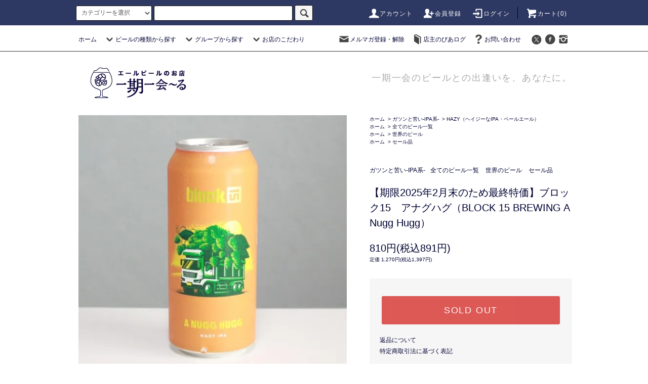

--- FILE ---
content_type: text/html; charset=EUC-JP
request_url: https://151l.shop/?pid=180194858
body_size: 59465
content:
<!DOCTYPE html PUBLIC "-//W3C//DTD XHTML 1.0 Transitional//EN" "http://www.w3.org/TR/xhtml1/DTD/xhtml1-transitional.dtd">
<html xmlns:og="http://ogp.me/ns#" xmlns:fb="http://www.facebook.com/2008/fbml" xmlns:mixi="http://mixi-platform.com/ns#" xmlns="http://www.w3.org/1999/xhtml" xml:lang="ja" lang="ja" dir="ltr">
<head>
<meta http-equiv="content-type" content="text/html; charset=euc-jp" />
<meta http-equiv="X-UA-Compatible" content="IE=edge,chrome=1" />
<title>ブロック15　アナグハグ（BLOCK 15 BREWING A Nugg Hugg）</title>
<meta name="Keywords" content="ブロック15,アナグハグ,,クラフトビール,通販,IPA,家飲み応援" />
<meta name="Description" content="大量のホップと植物抽出エキス由来の柑橘トロピカル感と青さ、樹脂感を楽しめるヘイジーIPA" />
<meta name="Author" content="" />
<meta name="Copyright" content="クラフトビール 販売 通販 エールビール専門 一期一会～る" />
<meta http-equiv="content-style-type" content="text/css" />
<meta http-equiv="content-script-type" content="text/javascript" />
<link rel="stylesheet" href="https://151l.shop/css/framework/colormekit.css" type="text/css" />
<link rel="stylesheet" href="https://151l.shop/css/framework/colormekit-responsive.css" type="text/css" />
<link rel="stylesheet" href="https://img07.shop-pro.jp/PA01423/875/css/12/index.css?cmsp_timestamp=20240606110711" type="text/css" />
<link rel="stylesheet" href="https://img07.shop-pro.jp/PA01423/875/css/12/product.css?cmsp_timestamp=20240606110711" type="text/css" />

<link rel="alternate" type="application/rss+xml" title="rss" href="https://151l.shop/?mode=rss" />
<link rel="alternate" media="handheld" type="text/html" href="https://151l.shop/?prid=180194858" />
<script type="text/javascript" src="//ajax.googleapis.com/ajax/libs/jquery/1.11.0/jquery.min.js" ></script>
<meta property="og:title" content="ブロック15　アナグハグ（BLOCK 15 BREWING A Nugg Hugg）" />
<meta property="og:description" content="大量のホップと植物抽出エキス由来の柑橘トロピカル感と青さ、樹脂感を楽しめるヘイジーIPA" />
<meta property="og:url" content="https://151l.shop?pid=180194858" />
<meta property="og:site_name" content="クラフトビール 販売 通販 エールビール専門 一期一会～る" />
<meta property="og:image" content="https://img07.shop-pro.jp/PA01423/875/product/180194858.jpg?cmsp_timestamp=20240330135557"/>
<!-- Global site tag (gtag.js) - Google Analytics -->
<script async src="https://www.googletagmanager.com/gtag/js?id=UA-131015978-1"></script>
<script>
  window.dataLayer = window.dataLayer || [];
  function gtag(){dataLayer.push(arguments);}
  gtag('js', new Date());

  gtag('config', 'UA-131015978-1');
</script>
<script>
  var Colorme = {"page":"product","shop":{"account_id":"PA01423875","title":"\u30af\u30e9\u30d5\u30c8\u30d3\u30fc\u30eb \u8ca9\u58f2 \u901a\u8ca9 \u30a8\u30fc\u30eb\u30d3\u30fc\u30eb\u5c02\u9580 \u4e00\u671f\u4e00\u4f1a\uff5e\u308b"},"basket":{"total_price":0,"items":[]},"customer":{"id":null},"inventory_control":"product","product":{"shop_uid":"PA01423875","id":180194858,"name":"\u3010\u671f\u96502025\u5e742\u6708\u672b\u306e\u305f\u3081\u6700\u7d42\u7279\u4fa1\u3011\u30d6\u30ed\u30c3\u30af15\u3000\u30a2\u30ca\u30b0\u30cf\u30b0\uff08BLOCK 15 BREWING A Nugg Hugg\uff09","model_number":"","stock_num":0,"sales_price":810,"sales_price_including_tax":891,"variants":[],"category":{"id_big":2463806,"id_small":1},"groups":[{"id":1978037},{"id":1966893},{"id":2101968}],"members_price":810,"members_price_including_tax":891}};

  (function() {
    function insertScriptTags() {
      var scriptTagDetails = [{"src":"https:\/\/colorme-cdn.cart-rcv.jp\/PA01423875\/shop-f6ecc2318397951d0748cd42dece70d3-352.js","integrity":"sha384-Knxscc45mY54bFmpJmHcz0sb5ip7CGf2widksNhQ7+oVCeEX0wKWh1WPfi0w3SZd"}];
      var entry = document.getElementsByTagName('script')[0];

      scriptTagDetails.forEach(function(tagDetail) {
        var script = document.createElement('script');

        script.type = 'text/javascript';
        script.src = tagDetail.src;
        script.async = true;

        if( tagDetail.integrity ) {
          script.integrity = tagDetail.integrity;
          script.setAttribute('crossorigin', 'anonymous');
        }

        entry.parentNode.insertBefore(script, entry);
      })
    }

    window.addEventListener('load', insertScriptTags, false);
  })();
</script>

<script async src="https://www.googletagmanager.com/gtag/js?id=G-G0CMHM1E5G"></script>
<script>
  window.dataLayer = window.dataLayer || [];
  function gtag(){dataLayer.push(arguments);}
  gtag('js', new Date());
  
      gtag('config', 'G-G0CMHM1E5G', (function() {
      var config = {};
      if (Colorme && Colorme.customer && Colorme.customer.id != null) {
        config.user_id = Colorme.customer.id;
      }
      return config;
    })());
  
  </script><script type="text/javascript">
  document.addEventListener("DOMContentLoaded", function() {
    gtag("event", "view_item", {
      currency: "JPY",
      value: Colorme.product.sales_price_including_tax,
      items: [
        {
          item_id: Colorme.product.id,
          item_name: Colorme.product.name
        }
      ]
    });
  });
</script><script async src="https://zen.one/analytics.js"></script>
</head>
<body>
<meta name="colorme-acc-payload" content="?st=1&pt=10029&ut=180194858&at=PA01423875&v=20251112093656&re=&cn=162809daa129fbdeed8470a0f5167240" width="1" height="1" alt="" /><script>!function(){"use strict";Array.prototype.slice.call(document.getElementsByTagName("script")).filter((function(t){return t.src&&t.src.match(new RegExp("dist/acc-track.js$"))})).forEach((function(t){return document.body.removeChild(t)})),function t(c){var r=arguments.length>1&&void 0!==arguments[1]?arguments[1]:0;if(!(r>=c.length)){var e=document.createElement("script");e.onerror=function(){return t(c,r+1)},e.src="https://"+c[r]+"/dist/acc-track.js?rev=3",document.body.appendChild(e)}}(["acclog001.shop-pro.jp","acclog002.shop-pro.jp"])}();</script><script src="https://img.shop-pro.jp/tmpl_js/76/jquery.tile.js"></script>
<script src="https://img.shop-pro.jp/tmpl_js/76/jquery.skOuterClick.js"></script>
<script src="https://img.shop-pro.jp/tmpl_js/76/smoothscroll.js"></script>
<script src="https://img.shop-pro.jp/tmpl_js/76/utility.index.js"></script>

<div class="cart_in_modal__bg show_while_cart_in_connecting spinner" style="display: none;"></div>
<div id="wrapper">
  <div id="header">
    <div class="header_top">
      <div class="header_top_inner container">
       <form action="https://151l.shop/" method="GET" class="search_form visible-desktop visible-tablet">
          <input type="hidden" name="mode" value="srh" /><input type="hidden" name="sort" value="n" />
          <select name="cid" class="search_select">
            <option value="">カテゴリーを選択</option>
                          <option value="2463806,0">ガツンと苦い-IPA系-</option>
                          <option value="2469228,0">色も味も深い！-STOUT/BROWN系-</option>
                          <option value="2655773,0">酵母のチカラ！-Wild Ale、Saison系-</option>
                          <option value="2469234,0">癖になる酸っぱさ！-SOUR ALE系-</option>
                          <option value="2469230,0">フルーツが色鮮やか-FRUIT ALE系-</option>
                          <option value="2469229,0">ふわり優しい小麦ビール-Wheat Ale系-</option>
                          <option value="2469240,0">独自進化のベルギー系-BELGIUM系-</option>
                          <option value="2553096,0">その他の種類-OTHER STYLE BEER-</option>
                      </select>
          <input type="text" name="keyword" class="search_box" />
          <button class="btn_search btn btn-xs"><i class="icon-lg-b icon-search"></i></button>
        </form>
        <ul class="header_nav_headline inline visible-desktop">
          <li>
            <a href="https://151l.shop/?mode=myaccount"><i class="icon-lg-w icon-user"></i>アカウント</a>
          </li>
                                                    <li>
                  <a href="https://151l.shop/customer/signup/new"><i class="icon-lg-w icon-adduser"></i>会員登録</a>
                </li>
                            <li>
                <a href="https://151l.shop/?mode=login&shop_back_url=https%3A%2F%2F151l.shop%2F"><i class="icon-lg-w icon-login"></i>ログイン</a>
              </li>
                                <li class="headline_viewcart">
                        <form name="cart_view_with_async" method="POST" action="https://151l.shop/cart/proxy/basket?shop_id=PA01423875&shop_domain=151l.shop">
              <input type="hidden" name="reference_token" value="423a62c6b73d44e0a9590569c7ba760d"><input type="hidden" name="shop_id" value="PA01423875"><input type="hidden" name="shop_domain" value="151l.shop">
            </form>
            <a href="javascript:void(0)" class="cart_view_with_async"><i class="icon-lg-w icon-cart"></i>カート(<span class="cart_count">0</span>)</span></a>
                      </li>
        </ul>
        <div class="header_nav_phone hidden-desktop">
          <span class="nav_btn_phone"><i class="icon-lg-w icon-list"></i>メニュー</span>
          <div class="header_nav_lst_phone">
            <ul class="unstyled">
              <li>
                <a href="./">ホーム</a>
              </li>
              <li>
                                <form name="cart_view_with_async" method="POST" action="https://151l.shop/cart/proxy/basket?shop_id=PA01423875&shop_domain=151l.shop">
                  <input type="hidden" name="reference_token" value="423a62c6b73d44e0a9590569c7ba760d"><input type="hidden" name="shop_id" value="PA01423875"><input type="hidden" name="shop_domain" value="151l.shop">
                </form>
                <a href="javascript:void(0)" class="cart_view_with_async">カートを見る</a>
                              </li>
              <li>
                <a href="https://151l.shop/?mode=myaccount">アカウント</a>
              </li>
                                                                    <li>
                      <a href="https://151l.shop/customer/signup/new">会員登録</a>
                    </li>
                                    <li>
                    <a href="https://151l.shop/?mode=login&shop_back_url=https%3A%2F%2F151l.shop%2F">ログイン</a>
                  </li>
                                                            <li>
                  <a href="https://151l.shop-pro.jp/customer/newsletter/subscriptions/new">メルマガ登録・解除</a>
                </li>
                                            <li>
                  <a href="https://151l.hatenablog.jp/">店主のびあログ</a>
                </li>
                            <li>
                <a href="https://151l.shop-pro.jp/customer/inquiries/new">お問い合わせ</a>
              </li>
            </ul>
          </div>
        </div>
      </div>
    </div>
    <div class="header_mid hidden-phone">
      <div class="header_mid_inner container">
        <div class="header_nav_global">
          <ul class="header_nav_global_left inline">
            <li><a href="./">ホーム</a></li>
            <li class="header_nav_global_left_category">
              <a href="javascript:void(0)"><i class="icon-lg-b icon-chevron_down"></i>ビールの種類から探す</a>
              <div class="header_nav_global_box header_nav_global_box_catogory row">
                <p class="header_nav_global_box_heading col col-lg-3">CATEGORY SEARCH</p>
                <div class="header_nav_global_box_detail col col-lg-9 row">
                                                                                    
                                            <ul class="row header_nav_global_box_lists col col-lg-4 col-md-4 col-sm-6 col-xs-12 unstyled">
                                        <li>
                      <a href="https://151l.shop/?mode=cate&cbid=2463806&csid=0&sort=n">
                        ガツンと苦い-IPA系-
                      </a>
                    </li>
                                                                                                  <li>
                      <a href="https://151l.shop/?mode=cate&cbid=2469228&csid=0&sort=n">
                        色も味も深い！-STOUT/BROWN系-
                      </a>
                    </li>
                                                                                                  <li>
                      <a href="https://151l.shop/?mode=cate&cbid=2655773&csid=0&sort=n">
                        酵母のチカラ！-Wild Ale、Saison系-
                      </a>
                    </li>
                                          </ul>
                      <ul class="row header_nav_global_box_lists col col-lg-4 col-md-4 col-sm-6 col-xs-12 unstyled">
                                                                                                  <li>
                      <a href="https://151l.shop/?mode=cate&cbid=2469234&csid=0&sort=n">
                        癖になる酸っぱさ！-SOUR ALE系-
                      </a>
                    </li>
                                                                                                  <li>
                      <a href="https://151l.shop/?mode=cate&cbid=2469230&csid=0&sort=n">
                        フルーツが色鮮やか-FRUIT ALE系-
                      </a>
                    </li>
                                                                                                  <li>
                      <a href="https://151l.shop/?mode=cate&cbid=2469229&csid=0&sort=n">
                        ふわり優しい小麦ビール-Wheat Ale系-
                      </a>
                    </li>
                                          </ul>
                      <ul class="row header_nav_global_box_lists col col-lg-4 col-md-4 col-sm-6 col-xs-12 unstyled">
                                                                                                  <li>
                      <a href="https://151l.shop/?mode=cate&cbid=2469240&csid=0&sort=n">
                        独自進化のベルギー系-BELGIUM系-
                      </a>
                    </li>
                                                                                                  <li>
                      <a href="https://151l.shop/?mode=cate&cbid=2553096&csid=0&sort=n">
                        その他の種類-OTHER STYLE BEER-
                      </a>
                    </li>
                                                              </ul>
                                                      </div>
              </div>
            </li>
                                          <li class="header_nav_global_left_group">
                  <a href="javascript:void(0)"><i class="icon-lg-b icon-chevron_down"></i>グループから探す</a>
                  <div class="header_nav_global_box header_nav_global_box_group row">
                    <p class="header_nav_global_box_heading col col-lg-3">GROUP SEARCH</p>
                    <div class="header_nav_global_box_detail col col-lg-9 row">
                                          
                                          <ul class="row header_nav_global_box_lists col col-lg-4 col-md-4 col-sm-6 col-xs-12 unstyled">
                            <li>
                <a href="https://151l.shop/?mode=grp&gid=1978037&sort=n">
                  全てのビール一覧
                </a>
              </li>
                                                                    <li>
                <a href="https://151l.shop/?mode=grp&gid=1966213&sort=n">
                  初めてでも飲みやす～い
                </a>
              </li>
                                                                    <li>
                <a href="https://151l.shop/?mode=grp&gid=1966890&sort=n">
                  女性にうれしいビールたち
                </a>
              </li>
                                    </ul>
                      <ul class="row header_nav_global_box_lists col col-lg-4 col-md-4 col-sm-6 col-xs-12 unstyled">
                                                                    <li>
                <a href="https://151l.shop/?mode=grp&gid=1966891&sort=n">
                  贈り物に最適！熟成ビール
                </a>
              </li>
                                                                    <li>
                <a href="https://151l.shop/?mode=grp&gid=1966892&sort=n">
                  日本のビール
                </a>
              </li>
                                                                    <li>
                <a href="https://151l.shop/?mode=grp&gid=1966893&sort=n">
                  世界のビール
                </a>
              </li>
                                    </ul>
                      <ul class="row header_nav_global_box_lists col col-lg-4 col-md-4 col-sm-6 col-xs-12 unstyled">
                                                                    <li>
                <a href="https://151l.shop/?mode=grp&gid=1976835&sort=n">
                  お得なセット商品
                </a>
              </li>
                                                                    <li>
                <a href="https://151l.shop/?mode=grp&gid=2101968&sort=n">
                  セール品
                </a>
              </li>
                                                                    <li>
                <a href="https://151l.shop/?mode=grp&gid=2407988&sort=n">
                  店主が選ぶお任せコース
                </a>
              </li>
                                                  </ul>
                    </div>
                  </div>
                </li>
                                                    <li class="header_nav_global_left_contents">
                <a href="javascript:void(0)"><i class="icon-lg-b icon-chevron_down"></i>お店のこだわり</a>
                <div class="header_nav_global_box header_nav_global_box_contents row">
                  <p class="header_nav_global_box_heading col col-lg-3">CONTENTS</p>
                  <div class="header_nav_global_box_detail col col-lg-9 row">
                                          <ul class="col col-lg-12 row unstyled">                        <li>
                          <a href="https://151l.shop/?mode=f1">
                            一期一会～るのこだわり－POLICY－
                          </a>
                        </li>
                                                                                        <li>
                          <a href="https://151l.shop/?mode=f2">
                            エールビールの種類－STYLE－
                          </a>
                        </li>
                                                                                        <li>
                          <a href="https://151l.shop/?mode=f3">
                            美味しい飲み方－HOW TO DRINK－
                          </a>
                        </li>
                                                                                        <li>
                          <a href="https://151l.shop/?mode=f4">
                            現地倉庫にてビールをお買い求め頂く方法
                          </a>
                        </li>
                      </ul>                                      </div>
                </div>
              </li>
                      </ul>
          <ul class="header_nav_global_right inline">
            <li class="visible-desktop"><a href="https://151l.shop-pro.jp/customer/newsletter/subscriptions/new"><i class="icon-lg-b icon-mail"></i>メルマガ登録・解除</a></li>            <li class="visible-desktop"><a href="https://151l.hatenablog.jp/"><i class="icon-lg-b icon-book"></i>店主のびあログ</a></li>            <li class="visible-desktop"><a href="https://151l.shop-pro.jp/customer/inquiries/new"><i class="icon-lg-b icon-help"></i>お問い合わせ</a></li>
            <li>



                                                            <ul class="header_nav_global_social inline">
                  <li><a href="https://twitter.com/151lshop"><i class="icon-lg-b icon-c_twitter"></i></a></li>
                  <li><a href="https://p.facebook.com/151ale/"><i class="icon-lg-b icon-c_facebook"></i></a></li>
                 <li><a href="https://www.instagram.com/marworks/"><i class="icon-lg-b icon-instagram"></i></a></li>
                </ul>
            


            </li>
          </ul>
        </div>
      </div>
    </div>
    <div class="header_btm container clearfix">
              <h1 class="header_logo"><a href="./"><img src="https://img07.shop-pro.jp/PA01423/875/PA01423875.png?cmsp_timestamp=20251108125438" alt="クラフトビール 販売 通販 エールビール専門 一期一会～る" /></a></h1>
      


                                    <p class="header_lead">一期一会のビールとの出逢いを、あなたに。</p>
      


                                    <ul class="header_nav_global_social inline visible-phone">
            <li><a href="https://twitter.com/151lshop"><i class="icon-lg-b icon-c_twitter"></i></a></li>
                  <li><a href="https://p.facebook.com/151ale/"><i class="icon-lg-b icon-c_facebook"></i></a></li>
                 <li><a href="https://www.instagram.com/marworks/"><i class="icon-lg-b icon-instagram"></i></a></li>
          </ul>
      
          </div>
  </div>




  <div class="main row">
    <div id="contents" class="contents contents_detail col col-md-9 col-sm-12">
      
<script src="https://img.shop-pro.jp/tmpl_js/76/utility.product.js"></script>

<div id="product" class="product">
      <form name="product_form" method="post" action="https://151l.shop/cart/proxy/basket/items/add">
      <div class="product_area clearfix">
        <div class="product_area_left col col-md-7 col-sm-12">
          
          <div class="container-section product_img col col-md-12 col-lg-12">
            <div class="product_img_main">
                              <img src="https://img07.shop-pro.jp/PA01423/875/product/180194858.jpg?cmsp_timestamp=20240330135557" class="product_img_main_img" alt="" />
                          </div>
                          <div class="product_img_thumb">
                <ul class="row">
                                      <li class="col col-lg-2">
                      <img src="https://img07.shop-pro.jp/PA01423/875/product/180194858.jpg?cmsp_timestamp=20240330135557" class="product_img_thumb_img" />
                    </li>
                                                                              <li class="col col-lg-2">
                        <img src="https://img07.shop-pro.jp/PA01423/875/product/180194858_o1.jpg?cmsp_timestamp=20240330135557" class="product_img_thumb_img" />
                      </li>
                                                                                <li class="col col-lg-2">
                        <img src="https://img07.shop-pro.jp/PA01423/875/product/180194858_o2.jpg?cmsp_timestamp=20240330135557" class="product_img_thumb_img" />
                      </li>
                                                                                                                                                                                                                                                                                                                                                                                                                                                                                                                                                                                                                                                                                                                                                                                                                                                                                                                                                                                                                                                                                                                                                                                                                                                                                                                                                                                                                                                                                                                                                                                                                                                                                                                                                                                                                                                                                                                </ul>
              </div>
                      </div>
          
          
                    
        </div>
        <div class="product_area_right col col-md-5 col-sm-12">
          
          <ul class="pankuzu_lists inline container">
            <li class="pankuzu_list"><a href="./">ホーム</a></li>
                          <li class="pankuzu_list">&nbsp;&gt;&nbsp;<a href="?mode=cate&cbid=2463806&csid=0&sort=n">ガツンと苦い-IPA系-</a></li>
                                      <li class="pankuzu_list">&nbsp;&gt;&nbsp;<a href="?mode=cate&cbid=2463806&csid=1&sort=n">HAZY（ヘイジーなIPA・ペールエール）</a></li>
                      </ul>
                      <ul class="pankuzu_lists inline container">
              <li class="pankuzu_list"><a href="./">ホーム</a></li>
                                                              <li class="pankuzu_list">&nbsp;&gt;&nbsp;<a href="https://151l.shop/?mode=grp&gid=1978037&sort=n">全てのビール一覧</a></li>
                          </ul>
                      <ul class="pankuzu_lists inline container">
              <li class="pankuzu_list"><a href="./">ホーム</a></li>
                                                              <li class="pankuzu_list">&nbsp;&gt;&nbsp;<a href="https://151l.shop/?mode=grp&gid=1966893&sort=n">世界のビール</a></li>
                          </ul>
                      <ul class="pankuzu_lists inline container">
              <li class="pankuzu_list"><a href="./">ホーム</a></li>
                                                              <li class="pankuzu_list">&nbsp;&gt;&nbsp;<a href="https://151l.shop/?mode=grp&gid=2101968&sort=n">セール品</a></li>
                          </ul>
                    

          <div id="product_detail_area" class="product_detail_area">
            
            <ul class="inline unstyled product_belong_lists">
                              <li class="product_belong_list">
                  <a href="?mode=cate&cbid=2463806&csid=0&sort=n" class="product_belong_list_link">ガツンと苦い-IPA系-</a>
                </li>
                                                                                  <li class="product_belong_list">
                      <a href="https://151l.shop/?mode=grp&gid=1978037&sort=n" class="product_belong_list_link">全てのビール一覧</a>
                    </li>
                                                                        <li class="product_belong_list">
                      <a href="https://151l.shop/?mode=grp&gid=1966893&sort=n" class="product_belong_list_link">世界のビール</a>
                    </li>
                                                                        <li class="product_belong_list">
                      <a href="https://151l.shop/?mode=grp&gid=2101968&sort=n" class="product_belong_list_link">セール品</a>
                    </li>
                                                            </ul>
            

            
            <h2 class="product_name">【期限2025年2月末のため最終特価】ブロック15　アナグハグ（BLOCK 15 BREWING A Nugg Hugg）</h2>
            

            
                        

            
            <p class="product_price_area">
                              <span class="product_price">810円(税込891円)</span>
                          </p>
                                      <p class="product_price_establish">定価&nbsp;1,270円(税込1,397円)</p>
                                    
          </div>

          <div class="product_cart_area">
            
                        
                        
           <div class="product_cart_order row">
                              <div class="col col-lg-12">
                                      <button class="btn btn-block btn-soldout" type="button" disabled="disabled">SOLD OUT</button>
                                  </div>
                            <p class="stock_error hide"></p>

                            <div class="cart_in_modal cart_modal__close" style="display: none;">
                <div class="cart_in_modal__outline not_bubbling">
                  <label class="cart_modal__close cart_in_modal__close-icon">
                  </label>
                  <p class="cart_in_modal__heading">
                    こちらの商品が<br class="sp-br">カートに入りました
                  </p>
                  <div class="cart_in_modal__detail">
                                        <div class="cart_in_modal__image-wrap">
                      <img src="https://img07.shop-pro.jp/PA01423/875/product/180194858.jpg?cmsp_timestamp=20240330135557" alt="" class="cart_in_modal__image" />
                    </div>
                                        <p class="cart_in_modal__name">
                      【期限2025年2月末のため最終特価】ブロック15　アナグハグ（BLOCK 15 BREWING A Nugg Hugg）
                    </p>
                  </div>
                  <div class="cart_in_modal__button-wrap">
                    <button class="cart_view_with_async cart_in_modal__button cart_in_modal__button--solid">かごの中身を見る</button>
                    <p class="cart_modal__close cart_in_modal__text-link">ショッピングを続ける</p>
                  </div>
                </div>
              </div>
              <div class="cart_in_error_modal cart_in_error__close" style="display: none;">
                <div class="cart_in_modal__outline not_bubbling">
                  <label class="cart_in_error__close cart_in_modal__close-icon">
                  </label>
                  <p class="cart_in_error_message cart_in_error_modal__heading"></p>
                  <div class="cart_in_modal__button-wrap">
                    <button class="cart_in_error__close cart_in_modal__button cart_in_modal__button--solid">ショッピングを続ける</button>
                  </div>
                </div>
              </div>
              
            </div>
            
            <ul class="product_related_lists unstyled">
                            <li class="product_related_list"><a href="https://151l.shop/?mode=sk#cancel">返品について</a></li>
              <li class="product_related_list"><a href="https://151l.shop/?mode=sk#info">特定商取引法に基づく表記</a></li>
            </ul>
          </div>

          
          <ul class="product_social_lists unstyled">
            <li>
              <div class="line-it-button" data-lang="ja" data-type="share-a" data-ver="3"
                         data-color="default" data-size="small" data-count="false" style="display: none;"></div>
                       <script src="https://www.line-website.com/social-plugins/js/thirdparty/loader.min.js" async="async" defer="defer"></script>
              
              <a href="https://twitter.com/share" class="twitter-share-button" data-url="https://151l.shop/?pid=180194858" data-text="" data-lang="ja" >ツイート</a>
<script charset="utf-8">!function(d,s,id){var js,fjs=d.getElementsByTagName(s)[0],p=/^http:/.test(d.location)?'http':'https';if(!d.getElementById(id)){js=d.createElement(s);js.id=id;js.src=p+'://platform.twitter.com/widgets.js';fjs.parentNode.insertBefore(js,fjs);}}(document, 'script', 'twitter-wjs');</script>
            </li>
          </ul>
          

          
                    <ul class="product_related_lists unstyled">
            <li class="product_related_list">
              <a href="mailto:?subject=%E3%80%90%E3%82%AF%E3%83%A9%E3%83%95%E3%83%88%E3%83%93%E3%83%BC%E3%83%AB%20%E8%B2%A9%E5%A3%B2%20%E9%80%9A%E8%B2%A9%20%E3%82%A8%E3%83%BC%E3%83%AB%E3%83%93%E3%83%BC%E3%83%AB%E5%B0%82%E9%96%80%20%E4%B8%80%E6%9C%9F%E4%B8%80%E4%BC%9A%E3%80%9C%E3%82%8B%E3%80%91%E3%81%AE%E3%80%8C%E3%80%90%E6%9C%9F%E9%99%902025%E5%B9%B42%E6%9C%88%E6%9C%AB%E3%81%AE%E3%81%9F%E3%82%81%E6%9C%80%E7%B5%82%E7%89%B9%E4%BE%A1%E3%80%91%E3%83%96%E3%83%AD%E3%83%83%E3%82%AF15%E3%80%80%E3%82%A2%E3%83%8A%E3%82%B0%E3%83%8F%E3%82%B0%EF%BC%88BLOCK%2015%20BREWING%20A%20Nugg%20Hugg%EF%BC%89%E3%80%8D%E3%81%8C%E3%81%8A%E3%81%99%E3%81%99%E3%82%81%E3%81%A7%E3%81%99%EF%BC%81&body=%0D%0A%0D%0A%E2%96%A0%E5%95%86%E5%93%81%E3%80%8C%E3%80%90%E6%9C%9F%E9%99%902025%E5%B9%B42%E6%9C%88%E6%9C%AB%E3%81%AE%E3%81%9F%E3%82%81%E6%9C%80%E7%B5%82%E7%89%B9%E4%BE%A1%E3%80%91%E3%83%96%E3%83%AD%E3%83%83%E3%82%AF15%E3%80%80%E3%82%A2%E3%83%8A%E3%82%B0%E3%83%8F%E3%82%B0%EF%BC%88BLOCK%2015%20BREWING%20A%20Nugg%20Hugg%EF%BC%89%E3%80%8D%E3%81%AEURL%0D%0Ahttps%3A%2F%2F151l.shop%2F%3Fpid%3D180194858%0D%0A%0D%0A%E2%96%A0%E3%82%B7%E3%83%A7%E3%83%83%E3%83%97%E3%81%AEURL%0Ahttps%3A%2F%2F151l.shop%2F"><i class="icon-lg-b icon-chevron_left"></i>この商品を友達に教える</a>
            </li>
            <li class="product_related_list">
              <a href="https://151l.shop-pro.jp/customer/products/180194858/inquiries/new"><i class="icon-lg-b icon-chevron_left"></i>この商品について問い合わせる</a>
            </li>
            <li class="product_related_list">
              <a href="https://151l.shop/?mode=cate&cbid=2463806&csid=1&sort=n"><i class="icon-lg-b icon-chevron_left"></i>買い物を続ける</a>
            </li>
          </ul>
          

        </div>
      </div>
      <div class="row">



                                                                          <ul class="product_tabs row">
            <li id="product_panel_explain" class="product_tab active col col-lg-6">
              <a href="#">商品説明</a>
            </li>
            <li id="product_panel_image" class="product_tab col col-lg-6">
              <a href="#">イメージ</a>
            </li>
                      </ul>
          <div class="product_panels">
              <div class="product_panel_explain product_panel active">
                
                                  <div class="product_explain">
                    <span style="color:#000066"><span style="font-size:x-large;"><strong>20歳未満の飲酒は法律で禁止されています。</strong></span></span><br />
<br />
<span style="color:#000066"><span style="font-size:large;"><strong>大量のホップと植物抽出エキス由来の柑橘トロピカル感と青さ、樹脂感を楽しめるヘイジーIPA</strong></span></span><br />
<br />
アルコール:7.0%<br />
 IBU（苦さの基準）:<br />
untappd:4.00<br />
種類:ヘイジーIPA<br />
容量:473ml<br />
生産地:アメリカ　オレゴン州<br />
<br />
【インポーターより】<br />
<br />
A sticky squeeze of hop nugs embraces you with this aromatic, juicy IPA. This heady charge of hops delivers luscious waves of candied peaches, pineapple, mango, and spruce
                  </div>
                                
              </div>
              <div class="product_panel_image product_panel">
                
                                  <div class="product_img_sub">
                    <ul class="row">
                                              <li class="col col-lg-12">
                          <img src="https://img07.shop-pro.jp/PA01423/875/product/180194858.jpg?cmsp_timestamp=20240330135557" class="product_img_sub_img" />
                        </li>
                                                                                              <li class="col col-lg-12">
                            <img src="https://img07.shop-pro.jp/PA01423/875/product/180194858_o1.jpg?cmsp_timestamp=20240330135557" class="product_img_sub_img" />
                          </li>
                                                                                                <li class="col col-lg-12">
                            <img src="https://img07.shop-pro.jp/PA01423/875/product/180194858_o2.jpg?cmsp_timestamp=20240330135557" class="product_img_sub_img" />
                          </li>
                                                                                                                                                                                                                                                                                                                                                                                                                                                                                                                                                                                                                                                                                                                                                                                                                                                                                                                                                                                                                                                                                                                                                                                                                                                                                                                                                                                                                                                                                                                                                                                                                                                                                                                                                                                                                                                                                                                                                                                                                                                                                                                                                                                                                                                                                                                    </ul>
                    <div class="container">
                      <a href="#product_detail_area" class="btn btn-lg btn-addcart btn_pis_width">
                        <i class="icon-lg-w icon-cart"></i><span>この商品を購入する</span>
                      </a>
                    </div>
                  </div>
                                
              </div>
                        </div>
                


        
                

      </div>
      <input type="hidden" name="user_hash" value="712657c7c22b1d9e4b24ede7162c230c"><input type="hidden" name="members_hash" value="712657c7c22b1d9e4b24ede7162c230c"><input type="hidden" name="shop_id" value="PA01423875"><input type="hidden" name="product_id" value="180194858"><input type="hidden" name="members_id" value=""><input type="hidden" name="back_url" value="https://151l.shop/?pid=180194858"><input type="hidden" name="is_async_cart_in" value="1"><input type="hidden" name="reference_token" value="423a62c6b73d44e0a9590569c7ba760d"><input type="hidden" name="shop_domain" value="151l.shop">
    </form>
  </div>

    </div>
    <div id="side" class="side col col-md-3 col-sm-12 hidden-phone">
          </div>
    <div id="side" class="side col col-lg-3 col-sm-12 visible-phone">
      
                        <div class="side_category">
            <h3 class="heading side_category_heading">カテゴリーから探す</h3>
            <ul class="lists side_category_lists unstyled">
                              <li class="list side_category_list">
                  <a href="https://151l.shop/?mode=cate&cbid=2463806&csid=0&sort=n" class="list_link show">
                    <span class="list_icon_arrow icon-lg-b icon-chevron_right"></span>
                    <span class="list_link_name">ガツンと苦い-IPA系-</span>
                  </a>
                                                            <ul class="lists side_subcategory_lists unstyled">
                        <li class="list side_subcategory_list visible-phone">
                          <a href="https://151l.shop/?mode=cate&cbid=2463806&csid=0&sort=n" class="list_link show">
                            <span class="list_icon_arrow icon-lg-b icon-chevron_right"></span>
                            <span class="list_link_name">全てのガツンと苦い-IPA系-</span>
                          </a>
                        </li>
                                        <li class="list side_subcategory_list">
                      <a href="https://151l.shop/?mode=cate&cbid=2463806&csid=5&sort=n" class="list_link show">
                        <span class="list_icon_arrow icon-lg-b icon-chevron_right visible-phone"></span>
                        <span class="list_link_name">IPA（インディア・ペール・エール）</span>
                      </a>
                    </li>
                                                                              <li class="list side_subcategory_list">
                      <a href="https://151l.shop/?mode=cate&cbid=2463806&csid=1&sort=n" class="list_link show">
                        <span class="list_icon_arrow icon-lg-b icon-chevron_right visible-phone"></span>
                        <span class="list_link_name">HAZY（ヘイジーなIPA・ペールエール）</span>
                      </a>
                    </li>
                                                                              <li class="list side_subcategory_list">
                      <a href="https://151l.shop/?mode=cate&cbid=2463806&csid=6&sort=n" class="list_link show">
                        <span class="list_icon_arrow icon-lg-b icon-chevron_right visible-phone"></span>
                        <span class="list_link_name">Sour IPA（サワーIPA）</span>
                      </a>
                    </li>
                                                                              <li class="list side_subcategory_list">
                      <a href="https://151l.shop/?mode=cate&cbid=2463806&csid=7&sort=n" class="list_link show">
                        <span class="list_icon_arrow icon-lg-b icon-chevron_right visible-phone"></span>
                        <span class="list_link_name">MilkShake （ミルクシェイクIPA）</span>
                      </a>
                    </li>
                                                                              <li class="list side_subcategory_list">
                      <a href="https://151l.shop/?mode=cate&cbid=2463806&csid=3&sort=n" class="list_link show">
                        <span class="list_icon_arrow icon-lg-b icon-chevron_right visible-phone"></span>
                        <span class="list_link_name">BRUT IPA（ブリュットIPA）</span>
                      </a>
                    </li>
                                                                              <li class="list side_subcategory_list">
                      <a href="https://151l.shop/?mode=cate&cbid=2463806&csid=8&sort=n" class="list_link show">
                        <span class="list_icon_arrow icon-lg-b icon-chevron_right visible-phone"></span>
                        <span class="list_link_name">Cold IPA（コールドIPA）</span>
                      </a>
                    </li>
                                                                              <li class="list side_subcategory_list">
                      <a href="https://151l.shop/?mode=cate&cbid=2463806&csid=4&sort=n" class="list_link show">
                        <span class="list_icon_arrow icon-lg-b icon-chevron_right visible-phone"></span>
                        <span class="list_link_name">ペールエール</span>
                      </a>
                    </li>
                    </ul>                                  </li>
                              <li class="list side_category_list">
                  <a href="https://151l.shop/?mode=cate&cbid=2469228&csid=0&sort=n" class="list_link show">
                    <span class="list_icon_arrow icon-lg-b icon-chevron_right"></span>
                    <span class="list_link_name">色も味も深い！-STOUT/BROWN系-</span>
                  </a>
                                                            <ul class="lists side_subcategory_lists unstyled">
                        <li class="list side_subcategory_list visible-phone">
                          <a href="https://151l.shop/?mode=cate&cbid=2469228&csid=0&sort=n" class="list_link show">
                            <span class="list_icon_arrow icon-lg-b icon-chevron_right"></span>
                            <span class="list_link_name">全ての色も味も深い！-STOUT/BROWN系-</span>
                          </a>
                        </li>
                                        <li class="list side_subcategory_list">
                      <a href="https://151l.shop/?mode=cate&cbid=2469228&csid=1&sort=n" class="list_link show">
                        <span class="list_icon_arrow icon-lg-b icon-chevron_right visible-phone"></span>
                        <span class="list_link_name">スタウト</span>
                      </a>
                    </li>
                                                                              <li class="list side_subcategory_list">
                      <a href="https://151l.shop/?mode=cate&cbid=2469228&csid=2&sort=n" class="list_link show">
                        <span class="list_icon_arrow icon-lg-b icon-chevron_right visible-phone"></span>
                        <span class="list_link_name">ポーター</span>
                      </a>
                    </li>
                                                                              <li class="list side_subcategory_list">
                      <a href="https://151l.shop/?mode=cate&cbid=2469228&csid=3&sort=n" class="list_link show">
                        <span class="list_icon_arrow icon-lg-b icon-chevron_right visible-phone"></span>
                        <span class="list_link_name">ミルクスタウト</span>
                      </a>
                    </li>
                                                                              <li class="list side_subcategory_list">
                      <a href="https://151l.shop/?mode=cate&cbid=2469228&csid=4&sort=n" class="list_link show">
                        <span class="list_icon_arrow icon-lg-b icon-chevron_right visible-phone"></span>
                        <span class="list_link_name">ブラウンエール</span>
                      </a>
                    </li>
                    </ul>                                  </li>
                              <li class="list side_category_list">
                  <a href="https://151l.shop/?mode=cate&cbid=2655773&csid=0&sort=n" class="list_link show">
                    <span class="list_icon_arrow icon-lg-b icon-chevron_right"></span>
                    <span class="list_link_name">酵母のチカラ！-Wild Ale、Saison系-</span>
                  </a>
                                                            <ul class="lists side_subcategory_lists unstyled">
                        <li class="list side_subcategory_list visible-phone">
                          <a href="https://151l.shop/?mode=cate&cbid=2655773&csid=0&sort=n" class="list_link show">
                            <span class="list_icon_arrow icon-lg-b icon-chevron_right"></span>
                            <span class="list_link_name">全ての酵母のチカラ！-Wild Ale、Saison系-</span>
                          </a>
                        </li>
                                        <li class="list side_subcategory_list">
                      <a href="https://151l.shop/?mode=cate&cbid=2655773&csid=1&sort=n" class="list_link show">
                        <span class="list_icon_arrow icon-lg-b icon-chevron_right visible-phone"></span>
                        <span class="list_link_name">セゾン</span>
                      </a>
                    </li>
                                                                              <li class="list side_subcategory_list">
                      <a href="https://151l.shop/?mode=cate&cbid=2655773&csid=2&sort=n" class="list_link show">
                        <span class="list_icon_arrow icon-lg-b icon-chevron_right visible-phone"></span>
                        <span class="list_link_name">ワイルドエール</span>
                      </a>
                    </li>
                    </ul>                                  </li>
                              <li class="list side_category_list">
                  <a href="https://151l.shop/?mode=cate&cbid=2469234&csid=0&sort=n" class="list_link show">
                    <span class="list_icon_arrow icon-lg-b icon-chevron_right"></span>
                    <span class="list_link_name">癖になる酸っぱさ！-SOUR ALE系-</span>
                  </a>
                                                            <ul class="lists side_subcategory_lists unstyled">
                        <li class="list side_subcategory_list visible-phone">
                          <a href="https://151l.shop/?mode=cate&cbid=2469234&csid=0&sort=n" class="list_link show">
                            <span class="list_icon_arrow icon-lg-b icon-chevron_right"></span>
                            <span class="list_link_name">全ての癖になる酸っぱさ！-SOUR ALE系-</span>
                          </a>
                        </li>
                                        <li class="list side_subcategory_list">
                      <a href="https://151l.shop/?mode=cate&cbid=2469234&csid=1&sort=n" class="list_link show">
                        <span class="list_icon_arrow icon-lg-b icon-chevron_right visible-phone"></span>
                        <span class="list_link_name">ランビック</span>
                      </a>
                    </li>
                                                                              <li class="list side_subcategory_list">
                      <a href="https://151l.shop/?mode=cate&cbid=2469234&csid=2&sort=n" class="list_link show">
                        <span class="list_icon_arrow icon-lg-b icon-chevron_right visible-phone"></span>
                        <span class="list_link_name">サワーエール</span>
                      </a>
                    </li>
                                                                              <li class="list side_subcategory_list">
                      <a href="https://151l.shop/?mode=cate&cbid=2469234&csid=3&sort=n" class="list_link show">
                        <span class="list_icon_arrow icon-lg-b icon-chevron_right visible-phone"></span>
                        <span class="list_link_name">ゴーゼ</span>
                      </a>
                    </li>
                                                                              <li class="list side_subcategory_list">
                      <a href="https://151l.shop/?mode=cate&cbid=2469234&csid=4&sort=n" class="list_link show">
                        <span class="list_icon_arrow icon-lg-b icon-chevron_right visible-phone"></span>
                        <span class="list_link_name">ベルリーナヴァイセ</span>
                      </a>
                    </li>
                                                                              <li class="list side_subcategory_list">
                      <a href="https://151l.shop/?mode=cate&cbid=2469234&csid=5&sort=n" class="list_link show">
                        <span class="list_icon_arrow icon-lg-b icon-chevron_right visible-phone"></span>
                        <span class="list_link_name">フランダースレッド</span>
                      </a>
                    </li>
                    </ul>                                  </li>
                              <li class="list side_category_list">
                  <a href="https://151l.shop/?mode=cate&cbid=2469230&csid=0&sort=n" class="list_link show">
                    <span class="list_icon_arrow icon-lg-b icon-chevron_right"></span>
                    <span class="list_link_name">フルーツが色鮮やか-FRUIT ALE系-</span>
                  </a>
                                                            <ul class="lists side_subcategory_lists unstyled">
                        <li class="list side_subcategory_list visible-phone">
                          <a href="https://151l.shop/?mode=cate&cbid=2469230&csid=0&sort=n" class="list_link show">
                            <span class="list_icon_arrow icon-lg-b icon-chevron_right"></span>
                            <span class="list_link_name">全てのフルーツが色鮮やか-FRUIT ALE系-</span>
                          </a>
                        </li>
                                        <li class="list side_subcategory_list">
                      <a href="https://151l.shop/?mode=cate&cbid=2469230&csid=2&sort=n" class="list_link show">
                        <span class="list_icon_arrow icon-lg-b icon-chevron_right visible-phone"></span>
                        <span class="list_link_name">一般的なフルーツ</span>
                      </a>
                    </li>
                    </ul>                                  </li>
                              <li class="list side_category_list">
                  <a href="https://151l.shop/?mode=cate&cbid=2469229&csid=0&sort=n" class="list_link show">
                    <span class="list_icon_arrow icon-lg-b icon-chevron_right"></span>
                    <span class="list_link_name">ふわり優しい小麦ビール-Wheat Ale系-</span>
                  </a>
                                                            <ul class="lists side_subcategory_lists unstyled">
                        <li class="list side_subcategory_list visible-phone">
                          <a href="https://151l.shop/?mode=cate&cbid=2469229&csid=0&sort=n" class="list_link show">
                            <span class="list_icon_arrow icon-lg-b icon-chevron_right"></span>
                            <span class="list_link_name">全てのふわり優しい小麦ビール-Wheat Ale系-</span>
                          </a>
                        </li>
                                        <li class="list side_subcategory_list">
                      <a href="https://151l.shop/?mode=cate&cbid=2469229&csid=1&sort=n" class="list_link show">
                        <span class="list_icon_arrow icon-lg-b icon-chevron_right visible-phone"></span>
                        <span class="list_link_name">ヴァイツェン</span>
                      </a>
                    </li>
                                                                              <li class="list side_subcategory_list">
                      <a href="https://151l.shop/?mode=cate&cbid=2469229&csid=2&sort=n" class="list_link show">
                        <span class="list_icon_arrow icon-lg-b icon-chevron_right visible-phone"></span>
                        <span class="list_link_name">ベルジャンホワイト</span>
                      </a>
                    </li>
                                                                              <li class="list side_subcategory_list">
                      <a href="https://151l.shop/?mode=cate&cbid=2469229&csid=3&sort=n" class="list_link show">
                        <span class="list_icon_arrow icon-lg-b icon-chevron_right visible-phone"></span>
                        <span class="list_link_name">ウィートエール</span>
                      </a>
                    </li>
                    </ul>                                  </li>
                              <li class="list side_category_list">
                  <a href="https://151l.shop/?mode=cate&cbid=2469240&csid=0&sort=n" class="list_link show">
                    <span class="list_icon_arrow icon-lg-b icon-chevron_right"></span>
                    <span class="list_link_name">独自進化のベルギー系-BELGIUM系-</span>
                  </a>
                                                            <ul class="lists side_subcategory_lists unstyled">
                        <li class="list side_subcategory_list visible-phone">
                          <a href="https://151l.shop/?mode=cate&cbid=2469240&csid=0&sort=n" class="list_link show">
                            <span class="list_icon_arrow icon-lg-b icon-chevron_right"></span>
                            <span class="list_link_name">全ての独自進化のベルギー系-BELGIUM系-</span>
                          </a>
                        </li>
                                        <li class="list side_subcategory_list">
                      <a href="https://151l.shop/?mode=cate&cbid=2469240&csid=5&sort=n" class="list_link show">
                        <span class="list_icon_arrow icon-lg-b icon-chevron_right visible-phone"></span>
                        <span class="list_link_name">トラピスト</span>
                      </a>
                    </li>
                                                                              <li class="list side_subcategory_list">
                      <a href="https://151l.shop/?mode=cate&cbid=2469240&csid=6&sort=n" class="list_link show">
                        <span class="list_icon_arrow icon-lg-b icon-chevron_right visible-phone"></span>
                        <span class="list_link_name">ベルジャンエール</span>
                      </a>
                    </li>
                                                                              <li class="list side_subcategory_list">
                      <a href="https://151l.shop/?mode=cate&cbid=2469240&csid=7&sort=n" class="list_link show">
                        <span class="list_icon_arrow icon-lg-b icon-chevron_right visible-phone"></span>
                        <span class="list_link_name">ゴールデンエール</span>
                      </a>
                    </li>
                    </ul>                                  </li>
                              <li class="list side_category_list">
                  <a href="https://151l.shop/?mode=cate&cbid=2553096&csid=0&sort=n" class="list_link show">
                    <span class="list_icon_arrow icon-lg-b icon-chevron_right"></span>
                    <span class="list_link_name">その他の種類-OTHER STYLE BEER-</span>
                  </a>
                                                            <ul class="lists side_subcategory_lists unstyled">
                        <li class="list side_subcategory_list visible-phone">
                          <a href="https://151l.shop/?mode=cate&cbid=2553096&csid=0&sort=n" class="list_link show">
                            <span class="list_icon_arrow icon-lg-b icon-chevron_right"></span>
                            <span class="list_link_name">全てのその他の種類-OTHER STYLE BEER-</span>
                          </a>
                        </li>
                                        <li class="list side_subcategory_list">
                      <a href="https://151l.shop/?mode=cate&cbid=2553096&csid=3&sort=n" class="list_link show">
                        <span class="list_icon_arrow icon-lg-b icon-chevron_right visible-phone"></span>
                        <span class="list_link_name">ブロンドエール</span>
                      </a>
                    </li>
                                                                              <li class="list side_subcategory_list">
                      <a href="https://151l.shop/?mode=cate&cbid=2553096&csid=10&sort=n" class="list_link show">
                        <span class="list_icon_arrow icon-lg-b icon-chevron_right visible-phone"></span>
                        <span class="list_link_name">ケルシュスタイルエール</span>
                      </a>
                    </li>
                                                                              <li class="list side_subcategory_list">
                      <a href="https://151l.shop/?mode=cate&cbid=2553096&csid=1&sort=n" class="list_link show">
                        <span class="list_icon_arrow icon-lg-b icon-chevron_right visible-phone"></span>
                        <span class="list_link_name">クリームエール</span>
                      </a>
                    </li>
                                                                              <li class="list side_subcategory_list">
                      <a href="https://151l.shop/?mode=cate&cbid=2553096&csid=4&sort=n" class="list_link show">
                        <span class="list_icon_arrow icon-lg-b icon-chevron_right visible-phone"></span>
                        <span class="list_link_name">レッドエール</span>
                      </a>
                    </li>
                                                                              <li class="list side_subcategory_list">
                      <a href="https://151l.shop/?mode=cate&cbid=2553096&csid=2&sort=n" class="list_link show">
                        <span class="list_icon_arrow icon-lg-b icon-chevron_right visible-phone"></span>
                        <span class="list_link_name">バーレーワイン</span>
                      </a>
                    </li>
                                                                              <li class="list side_subcategory_list">
                      <a href="https://151l.shop/?mode=cate&cbid=2553096&csid=5&sort=n" class="list_link show">
                        <span class="list_icon_arrow icon-lg-b icon-chevron_right visible-phone"></span>
                        <span class="list_link_name">ビター</span>
                      </a>
                    </li>
                                                                              <li class="list side_subcategory_list">
                      <a href="https://151l.shop/?mode=cate&cbid=2553096&csid=12&sort=n" class="list_link show">
                        <span class="list_icon_arrow icon-lg-b icon-chevron_right visible-phone"></span>
                        <span class="list_link_name">下面発酵ビール</span>
                      </a>
                    </li>
                                                                              <li class="list side_subcategory_list">
                      <a href="https://151l.shop/?mode=cate&cbid=2553096&csid=8&sort=n" class="list_link show">
                        <span class="list_icon_arrow icon-lg-b icon-chevron_right visible-phone"></span>
                        <span class="list_link_name">ハードセルツァー</span>
                      </a>
                    </li>
                                                                              <li class="list side_subcategory_list">
                      <a href="https://151l.shop/?mode=cate&cbid=2553096&csid=6&sort=n" class="list_link show">
                        <span class="list_icon_arrow icon-lg-b icon-chevron_right visible-phone"></span>
                        <span class="list_link_name">サイダー（りんごの醸造酒）</span>
                      </a>
                    </li>
                                                                              <li class="list side_subcategory_list">
                      <a href="https://151l.shop/?mode=cate&cbid=2553096&csid=7&sort=n" class="list_link show">
                        <span class="list_icon_arrow icon-lg-b icon-chevron_right visible-phone"></span>
                        <span class="list_link_name">ミード（蜂蜜の醸造酒）</span>
                      </a>
                    </li>
                                                                              <li class="list side_subcategory_list">
                      <a href="https://151l.shop/?mode=cate&cbid=2553096&csid=11&sort=n" class="list_link show">
                        <span class="list_icon_arrow icon-lg-b icon-chevron_right visible-phone"></span>
                        <span class="list_link_name">コンブチャ（白茶使用の醸造酒）</span>
                      </a>
                    </li>
                                                                              <li class="list side_subcategory_list">
                      <a href="https://151l.shop/?mode=cate&cbid=2553096&csid=9&sort=n" class="list_link show">
                        <span class="list_icon_arrow icon-lg-b icon-chevron_right visible-phone"></span>
                        <span class="list_link_name">グッズ</span>
                      </a>
                    </li>
                    </ul>                                  </li>
                          </ul>
          </div>
                                                                                                                      
      
                        <div class="side_group">
            <h3 class="side_group_heading heading">グループから探す</h3>
            <ul class="side_group_lists lists unstyled">
                      <li class="side_group_list list">
                <a href="https://151l.shop/?mode=grp&gid=1978037&sort=n" class="list_link show">
                  <span class="list_icon_arrow icon-lg-b icon-chevron_right"></span>
                  <span class="list_link_name">全てのビール一覧</span>
                </a>
              </li>
                                    <li class="side_group_list list">
                <a href="https://151l.shop/?mode=grp&gid=1966213&sort=n" class="list_link show">
                  <span class="list_icon_arrow icon-lg-b icon-chevron_right"></span>
                  <span class="list_link_name">初めてでも飲みやす～い</span>
                </a>
              </li>
                                    <li class="side_group_list list">
                <a href="https://151l.shop/?mode=grp&gid=1966890&sort=n" class="list_link show">
                  <span class="list_icon_arrow icon-lg-b icon-chevron_right"></span>
                  <span class="list_link_name">女性にうれしいビールたち</span>
                </a>
              </li>
                                    <li class="side_group_list list">
                <a href="https://151l.shop/?mode=grp&gid=1966891&sort=n" class="list_link show">
                  <span class="list_icon_arrow icon-lg-b icon-chevron_right"></span>
                  <span class="list_link_name">贈り物に最適！熟成ビール</span>
                </a>
              </li>
                                    <li class="side_group_list list">
                <a href="https://151l.shop/?mode=grp&gid=1966892&sort=n" class="list_link show">
                  <span class="list_icon_arrow icon-lg-b icon-chevron_right"></span>
                  <span class="list_link_name">日本のビール</span>
                </a>
              </li>
                                    <li class="side_group_list list">
                <a href="https://151l.shop/?mode=grp&gid=1966893&sort=n" class="list_link show">
                  <span class="list_icon_arrow icon-lg-b icon-chevron_right"></span>
                  <span class="list_link_name">世界のビール</span>
                </a>
              </li>
                                    <li class="side_group_list list">
                <a href="https://151l.shop/?mode=grp&gid=1976835&sort=n" class="list_link show">
                  <span class="list_icon_arrow icon-lg-b icon-chevron_right"></span>
                  <span class="list_link_name">お得なセット商品</span>
                </a>
              </li>
                                    <li class="side_group_list list">
                <a href="https://151l.shop/?mode=grp&gid=2101968&sort=n" class="list_link show">
                  <span class="list_icon_arrow icon-lg-b icon-chevron_right"></span>
                  <span class="list_link_name">セール品</span>
                </a>
              </li>
                                    <li class="side_group_list list">
                <a href="https://151l.shop/?mode=grp&gid=2407988&sort=n" class="list_link show">
                  <span class="list_icon_arrow icon-lg-b icon-chevron_right"></span>
                  <span class="list_link_name">店主が選ぶお任せコース</span>
                </a>
              </li>
                    </ul>
          </div>
                    
      
                                    <div class="side_freepage">
              <h3 class="side_freepage_heading heading">コンテンツを見る</h3>
              <ul class="side_freepage_lists lists unstyled ">
                          <li class="side_freepage_list list">
                  <a href="https://151l.shop/?mode=f1" class="list_link show">
                    一期一会～るのこだわり－POLICY－
                  </a>
                </li>
                                            <li class="side_freepage_list list">
                  <a href="https://151l.shop/?mode=f2" class="list_link show">
                    エールビールの種類－STYLE－
                  </a>
                </li>
                                            <li class="side_freepage_list list">
                  <a href="https://151l.shop/?mode=f3" class="list_link show">
                    美味しい飲み方－HOW TO DRINK－
                  </a>
                </li>
                                            <li class="side_freepage_list list">
                  <a href="https://151l.shop/?mode=f4" class="list_link show">
                    現地倉庫にてビールをお買い求め頂く方法
                  </a>
                </li>
                        </ul>
            </div>
                              
    </div>
  </div>
  <div id="footer" class="footer">
          
            
      
              <div class="footer_inner footer_recommend">
          <h2 class="heading footer_heading footer_recommend_heading">おすすめ商品</h2>
          <div class="visible-phone">
            <ul class="footer_lists footer_recommend_lists row unstyled">
                              <li class="col col-sm-4 footer_list footer_recommend_list ">
                  <a href="?pid=189287906">
                                          <img src="https://img07.shop-pro.jp/PA01423/875/product/189287906_th.png?cmsp_timestamp=20251108125611" alt="【11/13-14入荷予定】マーロウ　2025年空輸来日周年ヘイジー2種セット（Marlowe Artisanal Ales HAZY SET 2025.11 Import）" class="footer_list_img footer_recommend_list_img show item_img" />
                                      </a>
                  <a href="?pid=189287906">
                    <span class="item_name show">【11/13-14入荷予定】マーロウ　2025年空輸来日周年ヘイジー2種セット（Marlowe Artisanal Ales HAZY SET 2025.11 Import）</span>
                  </a>
                                                                                <span class="item_price show">4,050円(税込4,455円)</span>
                                                      </li>
                              <li class="col col-sm-4 footer_list footer_recommend_list ">
                  <a href="?pid=189287611">
                                          <img src="https://img07.shop-pro.jp/PA01423/875/product/189287611_th.jpg?cmsp_timestamp=20251108122719" alt="【11/13-14入荷予定】マーロウ　アゲインストオールオッズ2025　空輸（Marlowe Artisanal Ales Against All Odds 2025）" class="footer_list_img footer_recommend_list_img show item_img" />
                                      </a>
                  <a href="?pid=189287611">
                    <span class="item_name show">【11/13-14入荷予定】マーロウ　アゲインストオールオッズ2025　空輸（Marlowe Artisanal Ales Against All Odds 2025）</span>
                  </a>
                                                                                <span class="item_price show">2,130円(税込2,343円)</span>
                                                      </li>
                              <li class="col col-sm-4 footer_list footer_recommend_list ">
                  <a href="?pid=189287674">
                                          <img src="https://img07.shop-pro.jp/PA01423/875/product/189287674_th.jpg?cmsp_timestamp=20251108123129" alt="【11/13-14入荷予定】マーロウ　6周年　ドゥーイットレディ　空輸（Marlowe Artisanal Ales Do It Lady）" class="footer_list_img footer_recommend_list_img show item_img" />
                                      </a>
                  <a href="?pid=189287674">
                    <span class="item_name show">【11/13-14入荷予定】マーロウ　6周年　ドゥーイットレディ　空輸（Marlowe Artisanal Ales Do It Lady）</span>
                  </a>
                                                                                <span class="item_price show">1,980円(税込2,178円)</span>
                                                      </li>
                              <li class="col col-sm-4 footer_list footer_recommend_list hidden-phone">
                  <a href="?pid=189287585">
                                          <img src="https://img07.shop-pro.jp/PA01423/875/product/189287585_th.png?cmsp_timestamp=20251108122158" alt="【入荷遅延11/15または18入荷予定】バーバー　2025年11月空輸来日ヘイジー+スムージーサワー8種セット（BaaBaa Brewhouse SET 2025.11 Import）" class="footer_list_img footer_recommend_list_img show item_img" />
                                      </a>
                  <a href="?pid=189287585">
                    <span class="item_name show">【入荷遅延11/15または18入荷予定】バーバー　2025年11月空輸来日ヘイジー+スムージーサワー8種セット（BaaBaa Brewhouse SET 2025.11 Import）</span>
                  </a>
                                                                                <span class="item_price show">15,400円(税込16,940円)</span>
                                                      </li>
                              <li class="col col-sm-4 footer_list footer_recommend_list hidden-phone">
                  <a href="?pid=189287271">
                                          <img src="https://img07.shop-pro.jp/PA01423/875/product/189287271_th.jpg?cmsp_timestamp=20251108113349" alt="【入荷遅延11/15または18入荷予定】バーバー　折り紙シープ（BaaBaa Brewhouse Origami Sheep）" class="footer_list_img footer_recommend_list_img show item_img" />
                                      </a>
                  <a href="?pid=189287271">
                    <span class="item_name show">【入荷遅延11/15または18入荷予定】バーバー　折り紙シープ（BaaBaa Brewhouse Origami Sheep）</span>
                  </a>
                                                                                <span class="item_price show">1,810円(税込1,991円)</span>
                                                      </li>
                              <li class="col col-sm-4 footer_list footer_recommend_list hidden-phone">
                  <a href="?pid=189287341">
                                          <img src="https://img07.shop-pro.jp/PA01423/875/product/189287341_th.png?cmsp_timestamp=20251108114211" alt="【入荷遅延11/15または18入荷予定】バーバー　マールバアロ　空輸（BaaBaa Brewhouse Marlbaaro）" class="footer_list_img footer_recommend_list_img show item_img" />
                                      </a>
                  <a href="?pid=189287341">
                    <span class="item_name show">【入荷遅延11/15または18入荷予定】バーバー　マールバアロ　空輸（BaaBaa Brewhouse Marlbaaro）</span>
                  </a>
                                                                                <span class="item_price show">1,890円(税込2,079円)</span>
                                                      </li>
                              <li class="col col-sm-4 footer_list footer_recommend_list hidden-phone">
                  <a href="?pid=189287367">
                                          <img src="https://img07.shop-pro.jp/PA01423/875/product/189287367_th.png?cmsp_timestamp=20251108114512" alt="【入荷遅延11/15または18入荷予定】バーバー　バアソン＆ヘッジズ　空輸（BaaBaa Brewhouse Baanson & Hedges）" class="footer_list_img footer_recommend_list_img show item_img" />
                                      </a>
                  <a href="?pid=189287367">
                    <span class="item_name show">【入荷遅延11/15または18入荷予定】バーバー　バアソン＆ヘッジズ　空輸（BaaBaa Brewhouse Baanson & Hedges）</span>
                  </a>
                                                                                <span class="item_price show">1,890円(税込2,079円)</span>
                                                      </li>
                              <li class="col col-sm-4 footer_list footer_recommend_list hidden-phone">
                  <a href="?pid=189287408">
                                          <img src="https://img07.shop-pro.jp/PA01423/875/product/189287408_th.png?cmsp_timestamp=20251108115051" alt="【入荷遅延11/15または18入荷予定】バーバー　フロウラムズ　空輸（BaaBaa Brewhouse Flow Lamb$）" class="footer_list_img footer_recommend_list_img show item_img" />
                                      </a>
                  <a href="?pid=189287408">
                    <span class="item_name show">【入荷遅延11/15または18入荷予定】バーバー　フロウラムズ　空輸（BaaBaa Brewhouse Flow Lamb$）</span>
                  </a>
                                                                                <span class="item_price show">1,980円(税込2,178円)</span>
                                                      </li>
                              <li class="col col-sm-4 footer_list footer_recommend_list hidden-phone">
                  <a href="?pid=189287425">
                                          <img src="https://img07.shop-pro.jp/PA01423/875/product/189287425_th.png?cmsp_timestamp=20251108115306" alt="【入荷遅延11/15または18入荷予定】バーバー　チョップチョップ　空輸（BaaBaa Brewhouse Chop Chop）" class="footer_list_img footer_recommend_list_img show item_img" />
                                      </a>
                  <a href="?pid=189287425">
                    <span class="item_name show">【入荷遅延11/15または18入荷予定】バーバー　チョップチョップ　空輸（BaaBaa Brewhouse Chop Chop）</span>
                  </a>
                                                                                <span class="item_price show">1,980円(税込2,178円)</span>
                                                      </li>
                              <li class="col col-sm-4 footer_list footer_recommend_list hidden-phone">
                  <a href="?pid=189287457">
                                          <img src="https://img07.shop-pro.jp/PA01423/875/product/189287457_th.png?cmsp_timestamp=20251108120143" alt="【入荷遅延11/15または18入荷予定】バーバー　フェストフィエブ　空輸（BaaBaa Brewhouse Fest Fieb）" class="footer_list_img footer_recommend_list_img show item_img" />
                                      </a>
                  <a href="?pid=189287457">
                    <span class="item_name show">【入荷遅延11/15または18入荷予定】バーバー　フェストフィエブ　空輸（BaaBaa Brewhouse Fest Fieb）</span>
                  </a>
                                                                                <span class="item_price show">1,810円(税込1,991円)</span>
                                                      </li>
                              <li class="col col-sm-4 footer_list footer_recommend_list hidden-phone">
                  <a href="?pid=189287479">
                                          <img src="https://img07.shop-pro.jp/PA01423/875/product/189287479_th.jpg?cmsp_timestamp=20251108120753" alt="【入荷遅延11/15または18入荷予定】バーバー　キャンディバア　ブルーベリークランベリーピスタチオチョコレート　空輸（BaaBaa Brewhouse Candy Baa）" class="footer_list_img footer_recommend_list_img show item_img" />
                                      </a>
                  <a href="?pid=189287479">
                    <span class="item_name show">【入荷遅延11/15または18入荷予定】バーバー　キャンディバア　ブルーベリークランベリーピスタチオチョコレート　空輸（BaaBaa Brewhouse Candy Baa）</span>
                  </a>
                                                                                <span class="item_price show">2,090円(税込2,299円)</span>
                                                      </li>
                              <li class="col col-sm-4 footer_list footer_recommend_list hidden-phone">
                  <a href="?pid=189287511">
                                          <img src="https://img07.shop-pro.jp/PA01423/875/product/189287511_th.png?cmsp_timestamp=20251108121203" alt="【入荷遅延11/15または18入荷予定】バーバー　フランク＆ステイン　空輸（BaaBaa Brewhouse Frank & Stein）" class="footer_list_img footer_recommend_list_img show item_img" />
                                      </a>
                  <a href="?pid=189287511">
                    <span class="item_name show">【入荷遅延11/15または18入荷予定】バーバー　フランク＆ステイン　空輸（BaaBaa Brewhouse Frank & Stein）</span>
                  </a>
                                                                                <span class="item_price show">2,090円(税込2,299円)</span>
                                                      </li>
                              <li class="col col-sm-4 footer_list footer_recommend_list hidden-phone">
                  <a href="?pid=189150504">
                                          <img src="https://img07.shop-pro.jp/PA01423/875/product/189150504_th.png?cmsp_timestamp=20251029145943" alt="【11/13頃予定・必ず合計「6本」以上になるようご注文下さい・注意事項あり】ティーネイジブルーイング×ブリュードッグ六本木　トゥモロー（Teenage Tomorrow）" class="footer_list_img footer_recommend_list_img show item_img" />
                                      </a>
                  <a href="?pid=189150504">
                    <span class="item_name show">【11/13頃予定・必ず合計「6本」以上になるようご注文下さい・注意事項あり】ティーネイジブルーイング×ブリュードッグ六本木　トゥモロー（Teenage Tomorrow）</span>
                  </a>
                                                                                <span class="item_price show">1,240円(税込1,364円)</span>
                                                      </li>
                              <li class="col col-sm-4 footer_list footer_recommend_list hidden-phone">
                  <a href="?pid=189230547">
                                          <img src="https://img07.shop-pro.jp/PA01423/875/product/189230547_th.jpg?cmsp_timestamp=20251106112806" alt="【必ず合計「6本」以上になるようご注文下さい】ティーネイジブルーイング×伊勢角屋　ポイントC（Teenage Point C）" class="footer_list_img footer_recommend_list_img show item_img" />
                                      </a>
                  <a href="?pid=189230547">
                    <span class="item_name show">【必ず合計「6本」以上になるようご注文下さい】ティーネイジブルーイング×伊勢角屋　ポイントC（Teenage Point C）</span>
                  </a>
                                                                                <span class="item_price show">1,720円(税込1,892円)</span>
                                                      </li>
                              <li class="col col-sm-4 footer_list footer_recommend_list hidden-phone">
                  <a href="?pid=189230729">
                                          <img src="https://img07.shop-pro.jp/PA01423/875/product/189230729_th.jpg?cmsp_timestamp=20251107103935" alt="【おひとり様2本まで】伊勢角屋麦酒×ティーネイジ　ダブルC　缶（ISEKADOYA BEER Double C）" class="footer_list_img footer_recommend_list_img show item_img" />
                                      </a>
                  <a href="?pid=189230729">
                    <span class="item_name show">【おひとり様2本まで】伊勢角屋麦酒×ティーネイジ　ダブルC　缶（ISEKADOYA BEER Double C）</span>
                  </a>
                                                                                <span class="item_price show">890円(税込979円)</span>
                                                      </li>
                              <li class="col col-sm-4 footer_list footer_recommend_list hidden-phone">
                  <a href="?pid=189287223">
                                          <img src="https://img07.shop-pro.jp/PA01423/875/product/189287223_th.jpg?cmsp_timestamp=20251111105455" alt="【おひとり様2本まで】うちゅうブルーイング　宇宙パラダイス（UCHU Brewing UCHU PARADISE）" class="footer_list_img footer_recommend_list_img show item_img" />
                                      </a>
                  <a href="?pid=189287223">
                    <span class="item_name show">【おひとり様2本まで】うちゅうブルーイング　宇宙パラダイス（UCHU Brewing UCHU PARADISE）</span>
                  </a>
                                                                                <span class="item_price show">1,160円(税込1,276円)</span>
                                                      </li>
                              <li class="col col-sm-4 footer_list footer_recommend_list hidden-phone">
                  <a href="?pid=176837647">
                                          <img src="https://img07.shop-pro.jp/PA01423/875/product/176837647_th.jpg?cmsp_timestamp=20230901104021" alt="【期限2025年8月3週のため最終特価】カサアグリア　スペシャリティエールズ　ゴーストバット（Casa Agria Specialty Ghost Bat）" class="footer_list_img footer_recommend_list_img show item_img" />
                                      </a>
                  <a href="?pid=176837647">
                    <span class="item_name show">【期限2025年8月3週のため最終特価】カサアグリア　スペシャリティエールズ　ゴーストバット（Casa Agria Specialty Ghost Bat）</span>
                  </a>
                                                                                <span class="item_price show">900円(税込990円)</span>
                                                      </li>
                              <li class="col col-sm-4 footer_list footer_recommend_list hidden-phone">
                  <a href="?pid=189230225">
                                          <img src="https://img07.shop-pro.jp/PA01423/875/product/189230225_th.jpg?cmsp_timestamp=20251104153718" alt="【ご好評につき再入荷！制限解除】riip　ネルトラ（riip Beer Co Neltra）" class="footer_list_img footer_recommend_list_img show item_img" />
                                      </a>
                  <a href="?pid=189230225">
                    <span class="item_name show">【ご好評につき再入荷！制限解除】riip　ネルトラ（riip Beer Co Neltra）</span>
                  </a>
                                                                                <span class="item_price show">1,810円(税込1,991円)</span>
                                                      </li>
                              <li class="col col-sm-4 footer_list footer_recommend_list hidden-phone">
                  <a href="?pid=189230271">
                                          <img src="https://img07.shop-pro.jp/PA01423/875/product/189230271_th.jpg?cmsp_timestamp=20251104154027" alt="riip　ジェッティウォーター（riip Beer Co Jetty Water）" class="footer_list_img footer_recommend_list_img show item_img" />
                                      </a>
                  <a href="?pid=189230271">
                    <span class="item_name show">riip　ジェッティウォーター（riip Beer Co Jetty Water）</span>
                  </a>
                                                                                <span class="item_price show">1,630円(税込1,793円)</span>
                                                      </li>
                              <li class="col col-sm-4 footer_list footer_recommend_list hidden-phone">
                  <a href="?pid=189230846">
                                          <img src="https://img07.shop-pro.jp/PA01423/875/product/189230846_th.jpg?cmsp_timestamp=20251107103955" alt="【限定1セット！クリスマスに是非！】ザブルーリー　12デイズオブクリスマスパック（Bruery The 12 Days of Christmas mix pack）" class="footer_list_img footer_recommend_list_img show item_img" />
                                      </a>
                  <a href="?pid=189230846">
                    <span class="item_name show">【限定1セット！クリスマスに是非！】ザブルーリー　12デイズオブクリスマスパック（Bruery The 12 Days of Christmas mix pack）</span>
                  </a>
                                                                                <span class="item_price show">31,930円(税込35,123円)</span>
                                                      </li>
                              <li class="col col-sm-4 footer_list footer_recommend_list hidden-phone">
                  <a href="?pid=189230891">
                                          <img src="https://img07.shop-pro.jp/PA01423/875/product/189230891_th.jpg?cmsp_timestamp=20251107104019" alt="シエラネバダ　セレブレーションIPA2025　空輸（Sierra Nevada Celebration IPA）" class="footer_list_img footer_recommend_list_img show item_img" />
                                      </a>
                  <a href="?pid=189230891">
                    <span class="item_name show">シエラネバダ　セレブレーションIPA2025　空輸（Sierra Nevada Celebration IPA）</span>
                  </a>
                                                                                <span class="item_price show">840円(税込924円)</span>
                                                      </li>
                              <li class="col col-sm-4 footer_list footer_recommend_list hidden-phone">
                  <a href="?pid=189230487">
                                          <img src="https://img07.shop-pro.jp/PA01423/875/product/189230487_th.jpg?cmsp_timestamp=20251106112827" alt="トートピアブルワリー　ピールフォビア（Totopia Brewery  Peelphobia）" class="footer_list_img footer_recommend_list_img show item_img" />
                                      </a>
                  <a href="?pid=189230487">
                    <span class="item_name show">トートピアブルワリー　ピールフォビア（Totopia Brewery  Peelphobia）</span>
                  </a>
                                                                                <span class="item_price show">1,320円(税込1,452円)</span>
                                                      </li>
                              <li class="col col-sm-4 footer_list footer_recommend_list hidden-phone">
                  <a href="?pid=189139306">
                                          <img src="https://img07.shop-pro.jp/PA01423/875/product/189139306_th.jpg?cmsp_timestamp=20251030135542" alt="トートピアブルワリー　フォギーフォビア（Totopia Brewery Foggyphobia）" class="footer_list_img footer_recommend_list_img show item_img" />
                                      </a>
                  <a href="?pid=189139306">
                    <span class="item_name show">トートピアブルワリー　フォギーフォビア（Totopia Brewery Foggyphobia）</span>
                  </a>
                                                                                <span class="item_price show">1,630円(税込1,793円)</span>
                                                      </li>
                              <li class="col col-sm-4 footer_list footer_recommend_list hidden-phone">
                  <a href="?pid=189139346">
                                          <img src="https://img07.shop-pro.jp/PA01423/875/product/189139346_th.jpg?cmsp_timestamp=20251030135557" alt="トートピアブルワリー　ウィルトフォビア（Totopia Brewery  Wiltphobia）" class="footer_list_img footer_recommend_list_img show item_img" />
                                      </a>
                  <a href="?pid=189139346">
                    <span class="item_name show">トートピアブルワリー　ウィルトフォビア（Totopia Brewery  Wiltphobia）</span>
                  </a>
                                                                                <span class="item_price show">1,320円(税込1,452円)</span>
                                                      </li>
                              <li class="col col-sm-4 footer_list footer_recommend_list hidden-phone">
                  <a href="?pid=189229711">
                                          <img src="https://img07.shop-pro.jp/PA01423/875/product/189229711_th.jpg?cmsp_timestamp=20251104152150" alt="【鬼推しブルワリー輸入最新作！】アイエスエム　L.A.タコスデッドライナーズ（ISM Brewing L.A. Tacos deadliners）" class="footer_list_img footer_recommend_list_img show item_img" />
                                      </a>
                  <a href="?pid=189229711">
                    <span class="item_name show">【鬼推しブルワリー輸入最新作！】アイエスエム　L.A.タコスデッドライナーズ（ISM Brewing L.A. Tacos deadliners）</span>
                  </a>
                                                                                <span class="item_price show">1,720円(税込1,892円)</span>
                                                      </li>
                              <li class="col col-sm-4 footer_list footer_recommend_list hidden-phone">
                  <a href="?pid=189229448">
                                          <img src="https://img07.shop-pro.jp/PA01423/875/product/189229448_th.jpg?cmsp_timestamp=20251104151403" alt="【鬼推しブルワリー輸入最新作！】アイエスエム×ムーヴメント　レジナントヴァイブレーションズ（ISM Brewing Resinant Vibrations）" class="footer_list_img footer_recommend_list_img show item_img" />
                                      </a>
                  <a href="?pid=189229448">
                    <span class="item_name show">【鬼推しブルワリー輸入最新作！】アイエスエム×ムーヴメント　レジナントヴァイブレーションズ（ISM Brewing Resinant Vibrations）</span>
                  </a>
                                                                                <span class="item_price show">1,680円(税込1,848円)</span>
                                                      </li>
                              <li class="col col-sm-4 footer_list footer_recommend_list hidden-phone">
                  <a href="?pid=189229561">
                                          <img src="https://img07.shop-pro.jp/PA01423/875/product/189229561_th.jpg?cmsp_timestamp=20251104151854" alt="【鬼推しブルワリー輸入最新作！】アイエスエム　コースタルカーヴス（ISM Brewing Coastal Curves）" class="footer_list_img footer_recommend_list_img show item_img" />
                                      </a>
                  <a href="?pid=189229561">
                    <span class="item_name show">【鬼推しブルワリー輸入最新作！】アイエスエム　コースタルカーヴス（ISM Brewing Coastal Curves）</span>
                  </a>
                                                                                <span class="item_price show">1,680円(税込1,848円)</span>
                                                      </li>
                              <li class="col col-sm-4 footer_list footer_recommend_list hidden-phone">
                  <a href="?pid=189229839">
                                          <img src="https://img07.shop-pro.jp/PA01423/875/product/189229839_th.jpg?cmsp_timestamp=20251104152402" alt="【鬼推しブルワリー輸入最新作！】アイエスエム　ジュディ（ISM Brewing Judi）" class="footer_list_img footer_recommend_list_img show item_img" />
                                      </a>
                  <a href="?pid=189229839">
                    <span class="item_name show">【鬼推しブルワリー輸入最新作！】アイエスエム　ジュディ（ISM Brewing Judi）</span>
                  </a>
                                                                                <span class="item_price show">1,720円(税込1,892円)</span>
                                                      </li>
                              <li class="col col-sm-4 footer_list footer_recommend_list hidden-phone">
                  <a href="?pid=189229361">
                                          <img src="https://img07.shop-pro.jp/PA01423/875/product/189229361_th.jpg?cmsp_timestamp=20251104150831" alt="シルバーシティ　ウェストコーストピルスナー（Silver City West Coast Pilsner）" class="footer_list_img footer_recommend_list_img show item_img" />
                                      </a>
                  <a href="?pid=189229361">
                    <span class="item_name show">シルバーシティ　ウェストコーストピルスナー（Silver City West Coast Pilsner）</span>
                  </a>
                                                                                <span class="item_price show">990円(税込1,089円)</span>
                                                      </li>
                              <li class="col col-sm-4 footer_list footer_recommend_list hidden-phone">
                  <a href="?pid=167348643">
                                          <img src="https://img07.shop-pro.jp/PA01423/875/product/167348643_th.jpg?cmsp_timestamp=20220326103906" alt="【期限2025年11月第2週のため最終特価】スティグベルゲッツ ブリッゲリ　ビッグバーボンバレルエイジドスタウト（Stigbergets Big Bourbon Barrel Aged Stout）" class="footer_list_img footer_recommend_list_img show item_img" />
                                      </a>
                  <a href="?pid=167348643">
                    <span class="item_name show">【期限2025年11月第2週のため最終特価】スティグベルゲッツ ブリッゲリ　ビッグバーボンバレルエイジドスタウト（Stigbergets Big Bourbon Barrel Aged Stout）</span>
                  </a>
                                                                                <span class="item_price show">990円(税込1,089円)</span>
                                                      </li>
                              <li class="col col-sm-4 footer_list footer_recommend_list hidden-phone">
                  <a href="?pid=180383867">
                                          <img src="https://img07.shop-pro.jp/PA01423/875/product/180383867_th.jpg?cmsp_timestamp=20240412102804" alt="【期限2025年11月第4週のため最終特価】ストーン　デリシャスヘイジーIPA（Stone Brewing Delicious HAZY  IPA）" class="footer_list_img footer_recommend_list_img show item_img" />
                                      </a>
                  <a href="?pid=180383867">
                    <span class="item_name show">【期限2025年11月第4週のため最終特価】ストーン　デリシャスヘイジーIPA（Stone Brewing Delicious HAZY  IPA）</span>
                  </a>
                                                                                <span class="item_price show">540円(税込594円)</span>
                                                      </li>
                              <li class="col col-sm-4 footer_list footer_recommend_list hidden-phone">
                  <a href="?pid=180608926">
                                          <img src="https://img07.shop-pro.jp/PA01423/875/product/180608926_th.jpg?cmsp_timestamp=20240424121212" alt="【期限2025年2月のため最終特価】ヤングマスター　香港少爺×クラウドウォーター　コラボレーティブIPA（Young Master Collaborative IPA） " class="footer_list_img footer_recommend_list_img show item_img" />
                                      </a>
                  <a href="?pid=180608926">
                    <span class="item_name show">【期限2025年2月のため最終特価】ヤングマスター　香港少爺×クラウドウォーター　コラボレーティブIPA（Young Master Collaborative IPA） </span>
                  </a>
                                                                                <span class="item_price show">450円(税込495円)</span>
                                                      </li>
                              <li class="col col-sm-4 footer_list footer_recommend_list hidden-phone">
                  <a href="?pid=180608970">
                                          <img src="https://img07.shop-pro.jp/PA01423/875/product/180608970_th.jpg?cmsp_timestamp=20240424121242" alt="【期限2025年3月のため最終特価】ヤングマスター　香港少爺×クラフトブロス　コラボレーティブIPA（Young Master Collaborative IPA） " class="footer_list_img footer_recommend_list_img show item_img" />
                                      </a>
                  <a href="?pid=180608970">
                    <span class="item_name show">【期限2025年3月のため最終特価】ヤングマスター　香港少爺×クラフトブロス　コラボレーティブIPA（Young Master Collaborative IPA） </span>
                  </a>
                                                                                <span class="item_price show">450円(税込495円)</span>
                                                      </li>
                              <li class="col col-sm-4 footer_list footer_recommend_list hidden-phone">
                  <a href="?pid=180997331">
                                          <img src="https://img07.shop-pro.jp/PA01423/875/product/180997331_th.jpg?cmsp_timestamp=20240524112043" alt="【期限2025年3月のため最終特価】シエラネバダ　コズミックリトルシング（Sierra Nevada Cosmic Little Thing）" class="footer_list_img footer_recommend_list_img show item_img" />
                                      </a>
                  <a href="?pid=180997331">
                    <span class="item_name show">【期限2025年3月のため最終特価】シエラネバダ　コズミックリトルシング（Sierra Nevada Cosmic Little Thing）</span>
                  </a>
                                                                                <span class="item_price show">360円(税込396円)</span>
                                                      </li>
                              <li class="col col-sm-4 footer_list footer_recommend_list hidden-phone">
                  <a href="?pid=182650116">
                                          <img src="https://img07.shop-pro.jp/PA01423/875/product/182650116_th.jpg?cmsp_timestamp=20240919121742" alt="【期限2025年6月中下旬のため最終特価】ヤングマスター　香港少爺　GG 屈機（Young Master GG） " class="footer_list_img footer_recommend_list_img show item_img" />
                                      </a>
                  <a href="?pid=182650116">
                    <span class="item_name show">【期限2025年6月中下旬のため最終特価】ヤングマスター　香港少爺　GG 屈機（Young Master GG） </span>
                  </a>
                                                                                <span class="item_price show">540円(税込594円)</span>
                                                      </li>
                              <li class="col col-sm-4 footer_list footer_recommend_list hidden-phone">
                  <a href="?pid=182650206">
                                          <img src="https://img07.shop-pro.jp/PA01423/875/product/182650206_th.jpg?cmsp_timestamp=20240919121758" alt="【期限2025年8月初旬のため最終特価】ヤングマスター　香港少爺　シウソーヴィン　小麥芬（Young Master Siu Sauvin） " class="footer_list_img footer_recommend_list_img show item_img" />
                                      </a>
                  <a href="?pid=182650206">
                    <span class="item_name show">【期限2025年8月初旬のため最終特価】ヤングマスター　香港少爺　シウソーヴィン　小麥芬（Young Master Siu Sauvin） </span>
                  </a>
                                                                                <span class="item_price show">450円(税込495円)</span>
                                                      </li>
                              <li class="col col-sm-4 footer_list footer_recommend_list hidden-phone">
                  <a href="?pid=182650367">
                                          <img src="https://img07.shop-pro.jp/PA01423/875/product/182650367_th.jpg?cmsp_timestamp=20240919121853" alt="【期限2025年7月初旬のため最終特価】ヤングマスター　香港少爺　ヤッチン（Young Master Yat Cheen） " class="footer_list_img footer_recommend_list_img show item_img" />
                                      </a>
                  <a href="?pid=182650367">
                    <span class="item_name show">【期限2025年7月初旬のため最終特価】ヤングマスター　香港少爺　ヤッチン（Young Master Yat Cheen） </span>
                  </a>
                                                                                <span class="item_price show">540円(税込594円)</span>
                                                      </li>
                              <li class="col col-sm-4 footer_list footer_recommend_list hidden-phone">
                  <a href="?pid=183596098">
                                          <img src="https://img07.shop-pro.jp/PA01423/875/product/183596098_th.jpg?cmsp_timestamp=20241122113017" alt="【期限2025年9月中下旬のため最終特価】ソサエティ　バルバスフラワーズ　355ml缶（Societe Bulbous Flowers 355 CAN）" class="footer_list_img footer_recommend_list_img show item_img" />
                                      </a>
                  <a href="?pid=183596098">
                    <span class="item_name show">【期限2025年9月中下旬のため最終特価】ソサエティ　バルバスフラワーズ　355ml缶（Societe Bulbous Flowers 355 CAN）</span>
                  </a>
                                                                                <span class="item_price show">630円(税込693円)</span>
                                                      </li>
                              <li class="col col-sm-4 footer_list footer_recommend_list hidden-phone">
                  <a href="?pid=183744369">
                                          <img src="https://img07.shop-pro.jp/PA01423/875/product/183744369_th.jpg?cmsp_timestamp=20241129113637" alt="【期限2025年11月第3週のため最終特価】マーロウアルティザンエール　ワッツビーンビフォア（Marlowe Artisanal Ales What’s Been Before）" class="footer_list_img footer_recommend_list_img show item_img" />
                                      </a>
                  <a href="?pid=183744369">
                    <span class="item_name show">【期限2025年11月第3週のため最終特価】マーロウアルティザンエール　ワッツビーンビフォア（Marlowe Artisanal Ales What’s Been Before）</span>
                  </a>
                                                                                <span class="item_price show">990円(税込1,089円)</span>
                                                      </li>
                              <li class="col col-sm-4 footer_list footer_recommend_list hidden-phone">
                  <a href="?pid=184088090">
                                          <img src="https://img07.shop-pro.jp/PA01423/875/product/184088090_th.jpg?cmsp_timestamp=20241220124836" alt="【期限2025年11月第1週のため最終特価】ピュアプロジェクト×バーゲオン　ホームフォアザホリヘイズ（Pure Project Home for the Holihaze）" class="footer_list_img footer_recommend_list_img show item_img" />
                                      </a>
                  <a href="?pid=184088090">
                    <span class="item_name show">【期限2025年11月第1週のため最終特価】ピュアプロジェクト×バーゲオン　ホームフォアザホリヘイズ（Pure Project Home for the Holihaze）</span>
                  </a>
                                                                                <span class="item_price show">990円(税込1,089円)</span>
                                                      </li>
                              <li class="col col-sm-4 footer_list footer_recommend_list hidden-phone">
                  <a href="?pid=184088158">
                                          <img src="https://img07.shop-pro.jp/PA01423/875/product/184088158_th.jpg?cmsp_timestamp=20241220124819" alt="【期限2025年11月第3週のため最終特価】ピュアプロジェクト×ゴール　トロピカルトリニティ（Pure Project Tropical Trinity）" class="footer_list_img footer_recommend_list_img show item_img" />
                                      </a>
                  <a href="?pid=184088158">
                    <span class="item_name show">【期限2025年11月第3週のため最終特価】ピュアプロジェクト×ゴール　トロピカルトリニティ（Pure Project Tropical Trinity）</span>
                  </a>
                                                                                <span class="item_price show">990円(税込1,089円)</span>
                                                      </li>
                              <li class="col col-sm-4 footer_list footer_recommend_list hidden-phone">
                  <a href="?pid=184088421">
                                          <img src="https://img07.shop-pro.jp/PA01423/875/product/184088421_th.jpg?cmsp_timestamp=20241220124726" alt="【期限2025年10月3週のため最終特価】エイトビット　コナンザバービアーリアン（8 bit Conan The Barbeerian）" class="footer_list_img footer_recommend_list_img show item_img" />
                                      </a>
                  <a href="?pid=184088421">
                    <span class="item_name show">【期限2025年10月3週のため最終特価】エイトビット　コナンザバービアーリアン（8 bit Conan The Barbeerian）</span>
                  </a>
                                                                                <span class="item_price show">990円(税込1,089円)</span>
                                                      </li>
                              <li class="col col-sm-4 footer_list footer_recommend_list hidden-phone">
                  <a href="?pid=184100866">
                                          <img src="https://img07.shop-pro.jp/PA01423/875/product/184100866_th.jpg?cmsp_timestamp=20241221102653" alt="【期限2025年11月第4週のため最終特価】ジ アルケミスト　ラシャス（THE ALCHEMIST Luscious）" class="footer_list_img footer_recommend_list_img show item_img" />
                                      </a>
                  <a href="?pid=184100866">
                    <span class="item_name show">【期限2025年11月第4週のため最終特価】ジ アルケミスト　ラシャス（THE ALCHEMIST Luscious）</span>
                  </a>
                                                                                <span class="item_price show">1,540円(税込1,694円)</span>
                                                      </li>
                              <li class="col col-sm-4 footer_list footer_recommend_list hidden-phone">
                  <a href="?pid=184197730">
                                          <img src="https://img07.shop-pro.jp/PA01423/875/product/184197730_th.jpg?cmsp_timestamp=20241227113124" alt="【期限2025年11月第4週のため最終特価】フェアステイト　シルバーソウ（Fair State Silver Thaw）" class="footer_list_img footer_recommend_list_img show item_img" />
                                      </a>
                  <a href="?pid=184197730">
                    <span class="item_name show">【期限2025年11月第4週のため最終特価】フェアステイト　シルバーソウ（Fair State Silver Thaw）</span>
                  </a>
                                                                                <span class="item_price show">900円(税込990円)</span>
                                                      </li>
                              <li class="col col-sm-4 footer_list footer_recommend_list hidden-phone">
                  <a href="?pid=184314163">
                                          <img src="https://img07.shop-pro.jp/PA01423/875/product/184314163_th.jpg?cmsp_timestamp=20250110112304" alt="【期限2025年10月3週のため最終特価】カールストラウス×ピュアプロジェクト　ムーキーポエトリー（Karl Strauss Murky Poetry）" class="footer_list_img footer_recommend_list_img show item_img" />
                                      </a>
                  <a href="?pid=184314163">
                    <span class="item_name show">【期限2025年10月3週のため最終特価】カールストラウス×ピュアプロジェクト　ムーキーポエトリー（Karl Strauss Murky Poetry）</span>
                  </a>
                                                                                <span class="item_price show">810円(税込891円)</span>
                                                      </li>
                              <li class="col col-sm-4 footer_list footer_recommend_list hidden-phone">
                  <a href="?pid=184624797">
                                          <img src="https://img07.shop-pro.jp/PA01423/875/product/184624797_th.jpg?cmsp_timestamp=20250129183132" alt="【期限2025年11月第4週のため最終特価】KCBC　アンカーマン（Kings County Brewers Collective Anchorham）" class="footer_list_img footer_recommend_list_img show item_img" />
                                      </a>
                  <a href="?pid=184624797">
                    <span class="item_name show">【期限2025年11月第4週のため最終特価】KCBC　アンカーマン（Kings County Brewers Collective Anchorham）</span>
                  </a>
                                                                                <span class="item_price show">900円(税込990円)</span>
                                                      </li>
                              <li class="col col-sm-4 footer_list footer_recommend_list hidden-phone">
                  <a href="?pid=184628272">
                                          <img src="https://img07.shop-pro.jp/PA01423/875/product/184628272_th.jpg?cmsp_timestamp=20250129184029" alt="【期限2025年11月第4週のため最終特価】ハドソンバレー×イエスフォルク　シギル（Hudson Valley Sigil）" class="footer_list_img footer_recommend_list_img show item_img" />
                                      </a>
                  <a href="?pid=184628272">
                    <span class="item_name show">【期限2025年11月第4週のため最終特価】ハドソンバレー×イエスフォルク　シギル（Hudson Valley Sigil）</span>
                  </a>
                                                                                <span class="item_price show">900円(税込990円)</span>
                                                      </li>
                              <li class="col col-sm-4 footer_list footer_recommend_list hidden-phone">
                  <a href="?pid=184626106">
                                          <img src="https://img07.shop-pro.jp/PA01423/875/product/184626106_th.jpg?cmsp_timestamp=20250129183950" alt="【期限2025年11月第4週のため最終特価】ハドソンバレー　ヌーヴォー（Hudson Valley  Nouveau）" class="footer_list_img footer_recommend_list_img show item_img" />
                                      </a>
                  <a href="?pid=184626106">
                    <span class="item_name show">【期限2025年11月第4週のため最終特価】ハドソンバレー　ヌーヴォー（Hudson Valley  Nouveau）</span>
                  </a>
                                                                                <span class="item_price show">900円(税込990円)</span>
                                                      </li>
                              <li class="col col-sm-4 footer_list footer_recommend_list hidden-phone">
                  <a href="?pid=184628553">
                                          <img src="https://img07.shop-pro.jp/PA01423/875/product/184628553_th.jpg?cmsp_timestamp=20250129184226" alt="【期限2025年11月第4週のため最終特価】バーリーオーク　アップルサイダーシナモンロールJ.R.E.A.M.（Burley Oak Apple Cider 
Cinnamon）" class="footer_list_img footer_recommend_list_img show item_img" />
                                      </a>
                  <a href="?pid=184628553">
                    <span class="item_name show">【期限2025年11月第4週のため最終特価】バーリーオーク　アップルサイダーシナモンロールJ.R.E.A.M.（Burley Oak Apple Cider 
Cinnamon）</span>
                  </a>
                                                                                <span class="item_price show">990円(税込1,089円)</span>
                                                      </li>
                              <li class="col col-sm-4 footer_list footer_recommend_list hidden-phone">
                  <a href="?pid=184628581">
                                          <img src="https://img07.shop-pro.jp/PA01423/875/product/184628581_th.jpg?cmsp_timestamp=20250129184329" alt="【期限2025年11月第4週のため最終特価】バーリーオーク　ブルーベリーオレンジパッションフルーツJ.R.E.A.M.（Burley Oak Blueberry Orange）" class="footer_list_img footer_recommend_list_img show item_img" />
                                      </a>
                  <a href="?pid=184628581">
                    <span class="item_name show">【期限2025年11月第4週のため最終特価】バーリーオーク　ブルーベリーオレンジパッションフルーツJ.R.E.A.M.（Burley Oak Blueberry Orange）</span>
                  </a>
                                                                                <span class="item_price show">990円(税込1,089円)</span>
                                                      </li>
                              <li class="col col-sm-4 footer_list footer_recommend_list hidden-phone">
                  <a href="?pid=184628592">
                                          <img src="https://img07.shop-pro.jp/PA01423/875/product/184628592_th.jpg?cmsp_timestamp=20250129184352" alt="【期限2025年11月第4週のため最終特価】バーリーオーク　ブラックベリー柚子チェリーJ.R.E.A.M.（Burley Oak Blackberry Yuzu）" class="footer_list_img footer_recommend_list_img show item_img" />
                                      </a>
                  <a href="?pid=184628592">
                    <span class="item_name show">【期限2025年11月第4週のため最終特価】バーリーオーク　ブラックベリー柚子チェリーJ.R.E.A.M.（Burley Oak Blackberry Yuzu）</span>
                  </a>
                                                                                <span class="item_price show">990円(税込1,089円)</span>
                                                      </li>
                              <li class="col col-sm-4 footer_list footer_recommend_list hidden-phone">
                  <a href="?pid=186091912">
                                          <img src="https://img07.shop-pro.jp/PA01423/875/product/186091912_th.jpg?cmsp_timestamp=20250418120512" alt="【期限2025年10月末のため最終特価】グランドタップ　サンドマン（GROUNDTAP BREWERY SANDMAN）" class="footer_list_img footer_recommend_list_img show item_img" />
                                      </a>
                  <a href="?pid=186091912">
                    <span class="item_name show">【期限2025年10月末のため最終特価】グランドタップ　サンドマン（GROUNDTAP BREWERY SANDMAN）</span>
                  </a>
                                                                                <span class="item_price show">540円(税込594円)</span>
                                                      </li>
                              <li class="col col-sm-4 footer_list footer_recommend_list hidden-phone">
                  <a href="?pid=186123087">
                                          <img src="https://img07.shop-pro.jp/PA01423/875/product/186123087_th.jpg?cmsp_timestamp=20250419134734" alt="【期限2025年10月第2週のため最終特価】BTB×ジャイガンティック　スピリットオブザフォレスト（Black Tide Brewing BTB Spirit Of The Forest）" class="footer_list_img footer_recommend_list_img show item_img" />
                                      </a>
                  <a href="?pid=186123087">
                    <span class="item_name show">【期限2025年10月第2週のため最終特価】BTB×ジャイガンティック　スピリットオブザフォレスト（Black Tide Brewing BTB Spirit Of The Forest）</span>
                  </a>
                                                                                <span class="item_price show">720円(税込792円)</span>
                                                      </li>
                              <li class="col col-sm-4 footer_list footer_recommend_list hidden-phone">
                  <a href="?pid=186340881">
                                          <img src="https://img07.shop-pro.jp/PA01423/875/product/186340881_th.jpg?cmsp_timestamp=20250501110507" alt="【期限2025年10月末のため最終特価】ティーネイジブルーイング×ビール女子　フラッフィー（Teenage fluffy）" class="footer_list_img footer_recommend_list_img show item_img" />
                                      </a>
                  <a href="?pid=186340881">
                    <span class="item_name show">【期限2025年10月末のため最終特価】ティーネイジブルーイング×ビール女子　フラッフィー（Teenage fluffy）</span>
                  </a>
                                                                                <span class="item_price show">990円(税込1,089円)</span>
                                                      </li>
                              <li class="col col-sm-4 footer_list footer_recommend_list hidden-phone">
                  <a href="?pid=186340978">
                                          <img src="https://img07.shop-pro.jp/PA01423/875/product/186340978_th.jpg?cmsp_timestamp=20250501110524" alt="【期限2025年9月中下旬のため最終特価】ティーネイジブルーイング×YUYA BOYS　とんとこボーイズ（Teenage Tontoko Boys）" class="footer_list_img footer_recommend_list_img show item_img" />
                                      </a>
                  <a href="?pid=186340978">
                    <span class="item_name show">【期限2025年9月中下旬のため最終特価】ティーネイジブルーイング×YUYA BOYS　とんとこボーイズ（Teenage Tontoko Boys）</span>
                  </a>
                                                                                <span class="item_price show">990円(税込1,089円)</span>
                                                      </li>
                              <li class="col col-sm-4 footer_list footer_recommend_list hidden-phone">
                  <a href="?pid=186342369">
                                          <img src="https://img07.shop-pro.jp/PA01423/875/product/186342369_th.jpg?cmsp_timestamp=20250502130337" alt="【期限2025年10月末のため最終特価】アマクサソナー×ティーネイジ　ティーンウィッチ　缶（AMAKUSA SONAR Teen Witch CAN）" class="footer_list_img footer_recommend_list_img show item_img" />
                                      </a>
                  <a href="?pid=186342369">
                    <span class="item_name show">【期限2025年10月末のため最終特価】アマクサソナー×ティーネイジ　ティーンウィッチ　缶（AMAKUSA SONAR Teen Witch CAN）</span>
                  </a>
                                                                                <span class="item_price show">900円(税込990円)</span>
                                                      </li>
                              <li class="col col-sm-4 footer_list footer_recommend_list hidden-phone">
                  <a href="?pid=186549133">
                                          <img src="https://img07.shop-pro.jp/PA01423/875/product/186549133_th.jpg?cmsp_timestamp=20250517173836" alt="【期限2025年11月第1週のため最終特価】BTB×京都醸造　5周年　タイダルV　ベルジャンIPA（Black Tide Brewing BTB Tidal V ）" class="footer_list_img footer_recommend_list_img show item_img" />
                                      </a>
                  <a href="?pid=186549133">
                    <span class="item_name show">【期限2025年11月第1週のため最終特価】BTB×京都醸造　5周年　タイダルV　ベルジャンIPA（Black Tide Brewing BTB Tidal V ）</span>
                  </a>
                                                                                <span class="item_price show">630円(税込693円)</span>
                                                      </li>
                              <li class="col col-sm-4 footer_list footer_recommend_list hidden-phone">
                  <a href="?pid=186644503">
                                          <img src="https://img07.shop-pro.jp/PA01423/875/product/186644503_th.jpg?cmsp_timestamp=20250522115515" alt="【期限2025年9月中下旬のため最終特価】ブレードファクトリー　スライスデリックヘイジーIPA　缶（Blade Factory Slicedelic Hazy IPA）" class="footer_list_img footer_recommend_list_img show item_img" />
                                      </a>
                  <a href="?pid=186644503">
                    <span class="item_name show">【期限2025年9月中下旬のため最終特価】ブレードファクトリー　スライスデリックヘイジーIPA　缶（Blade Factory Slicedelic Hazy IPA）</span>
                  </a>
                                                                                <span class="item_price show">540円(税込594円)</span>
                                                      </li>
                              <li class="col col-sm-4 footer_list footer_recommend_list hidden-phone">
                  <a href="?pid=186646588">
                                          <img src="https://img07.shop-pro.jp/PA01423/875/product/186646588_th.jpg?cmsp_timestamp=20250523114034" alt="【期限2025年11月第1週のため最終特価・一部打痕ありご了承下さい】伊勢角屋麦酒×ポモナアイランド　ねこじま　缶（ISEKADOYA BEER NEKOJIMA CAN）" class="footer_list_img footer_recommend_list_img show item_img" />
                                      </a>
                  <a href="?pid=186646588">
                    <span class="item_name show">【期限2025年11月第1週のため最終特価・一部打痕ありご了承下さい】伊勢角屋麦酒×ポモナアイランド　ねこじま　缶（ISEKADOYA BEER NEKOJIMA CAN）</span>
                  </a>
                                                                                <span class="item_price show">720円(税込792円)</span>
                                                      </li>
                              <li class="col col-sm-4 footer_list footer_recommend_list hidden-phone">
                  <a href="?pid=186661730">
                                          <img src="https://img07.shop-pro.jp/PA01423/875/product/186661730_th.jpg?cmsp_timestamp=20250524133103" alt="【期限2025年11月第1週のため最終特価】BTB×忽布古丹　5周年　タイダルV　コールドIPA（Black Tide Brewing BTB Tidal V ）" class="footer_list_img footer_recommend_list_img show item_img" />
                                      </a>
                  <a href="?pid=186661730">
                    <span class="item_name show">【期限2025年11月第1週のため最終特価】BTB×忽布古丹　5周年　タイダルV　コールドIPA（Black Tide Brewing BTB Tidal V ）</span>
                  </a>
                                                                                <span class="item_price show">720円(税込792円)</span>
                                                      </li>
                              <li class="col col-sm-4 footer_list footer_recommend_list hidden-phone">
                  <a href="?pid=186661749">
                                          <img src="https://img07.shop-pro.jp/PA01423/875/product/186661749_th.jpg?cmsp_timestamp=20250524133047" alt="【期限2025年11月第1週のため最終特価】BTB×Be Easy　5周年　タイダルV　アメリカンペールエール（Black Tide Brewing BTB Tidal V &#8211; APA）" class="footer_list_img footer_recommend_list_img show item_img" />
                                      </a>
                  <a href="?pid=186661749">
                    <span class="item_name show">【期限2025年11月第1週のため最終特価】BTB×Be Easy　5周年　タイダルV　アメリカンペールエール（Black Tide Brewing BTB Tidal V &#8211; APA）</span>
                  </a>
                                                                                <span class="item_price show">630円(税込693円)</span>
                                                      </li>
                              <li class="col col-sm-4 footer_list footer_recommend_list hidden-phone">
                  <a href="?pid=186751685">
                                          <img src="https://img07.shop-pro.jp/PA01423/875/product/186751685_th.jpg?cmsp_timestamp=20250531134323" alt="【期限2025年11月第1週のため最終特価】BTB×ワイマーケット　5周年　タイダルV　ブラックIPA（Black Tide Brewing BTB Tidal V Black IPA）" class="footer_list_img footer_recommend_list_img show item_img" />
                                      </a>
                  <a href="?pid=186751685">
                    <span class="item_name show">【期限2025年11月第1週のため最終特価】BTB×ワイマーケット　5周年　タイダルV　ブラックIPA（Black Tide Brewing BTB Tidal V Black IPA）</span>
                  </a>
                                                                                <span class="item_price show">630円(税込693円)</span>
                                                      </li>
                              <li class="col col-sm-4 footer_list footer_recommend_list hidden-phone">
                  <a href="?pid=186936818">
                                          <img src="https://img07.shop-pro.jp/PA01423/875/product/186936818_th.jpg?cmsp_timestamp=20250606150248" alt="【期限2025年10月末のため最終特価】志賀高原ビール　ニューエンギランドIPA2025（SHIGA KOGEN BEER NEW ENGI-LAND IPA 2025）" class="footer_list_img footer_recommend_list_img show item_img" />
                                      </a>
                  <a href="?pid=186936818">
                    <span class="item_name show">【期限2025年10月末のため最終特価】志賀高原ビール　ニューエンギランドIPA2025（SHIGA KOGEN BEER NEW ENGI-LAND IPA 2025）</span>
                  </a>
                                                                                <span class="item_price show">450円(税込495円)</span>
                                                      </li>
                              <li class="col col-sm-4 footer_list footer_recommend_list hidden-phone">
                  <a href="?pid=187499387">
                                          <img src="https://img07.shop-pro.jp/PA01423/875/product/187499387_th.jpg?cmsp_timestamp=20250710115143" alt="【期限2025年8月初旬のため最終特価】奈良醸造　ライン（NARA Brewing LINE）" class="footer_list_img footer_recommend_list_img show item_img" />
                                      </a>
                  <a href="?pid=187499387">
                    <span class="item_name show">【期限2025年8月初旬のため最終特価】奈良醸造　ライン（NARA Brewing LINE）</span>
                  </a>
                                                                                <span class="item_price show">540円(税込594円)</span>
                                                      </li>
                              <li class="col col-sm-4 footer_list footer_recommend_list hidden-phone">
                  <a href="?pid=186121976">
                                          <img src="https://img07.shop-pro.jp/PA01423/875/product/186121976_th.jpg?cmsp_timestamp=20250418105852" alt="【期限2025年10月第1週のため最終特価】伊勢角屋麦酒　神々の森林浴　缶（ISEKADOYA BEER KAMI GAMI NO SHINRIN YOKU CAN）" class="footer_list_img footer_recommend_list_img show item_img" />
                                      </a>
                  <a href="?pid=186121976">
                    <span class="item_name show">【期限2025年10月第1週のため最終特価】伊勢角屋麦酒　神々の森林浴　缶（ISEKADOYA BEER KAMI GAMI NO SHINRIN YOKU CAN）</span>
                  </a>
                                                                                <span class="item_price show">450円(税込495円)</span>
                                                      </li>
                              <li class="col col-sm-4 footer_list footer_recommend_list hidden-phone">
                  <a href="?pid=186255373">
                                          <img src="https://img07.shop-pro.jp/PA01423/875/product/186255373_th.jpg?cmsp_timestamp=20250425110949" alt="【期限2025年10月第2週のため最終特価】ワイマーケットブルーイング×ブロック15　マリオウィート（YMARKET Brewing Mario Wheat）" class="footer_list_img footer_recommend_list_img show item_img" />
                                      </a>
                  <a href="?pid=186255373">
                    <span class="item_name show">【期限2025年10月第2週のため最終特価】ワイマーケットブルーイング×ブロック15　マリオウィート（YMARKET Brewing Mario Wheat）</span>
                  </a>
                                                                                <span class="item_price show">540円(税込594円)</span>
                                                      </li>
                              <li class="col col-sm-4 footer_list footer_recommend_list hidden-phone">
                  <a href="?pid=186936390">
                                          <img src="https://img07.shop-pro.jp/PA01423/875/product/186936390_th.jpg?cmsp_timestamp=20250606150044" alt="【期限2025年9月下旬のため最終特価】カマドブリュワリー　ワン（camado brewrey One）" class="footer_list_img footer_recommend_list_img show item_img" />
                                      </a>
                  <a href="?pid=186936390">
                    <span class="item_name show">【期限2025年9月下旬のため最終特価】カマドブリュワリー　ワン（camado brewrey One）</span>
                  </a>
                                                                                <span class="item_price show">720円(税込792円)</span>
                                                      </li>
                              <li class="col col-sm-4 footer_list footer_recommend_list hidden-phone">
                  <a href="?pid=186936406">
                                          <img src="https://img07.shop-pro.jp/PA01423/875/product/186936406_th.jpg?cmsp_timestamp=20250606150102" alt="【期限2025年10月第1週のため最終特価】カマドブリュワリー　やっとかめエール（camado brewrey Yatt Came Ale）" class="footer_list_img footer_recommend_list_img show item_img" />
                                      </a>
                  <a href="?pid=186936406">
                    <span class="item_name show">【期限2025年10月第1週のため最終特価】カマドブリュワリー　やっとかめエール（camado brewrey Yatt Came Ale）</span>
                  </a>
                                                                                <span class="item_price show">720円(税込792円)</span>
                                                      </li>
                              <li class="col col-sm-4 footer_list footer_recommend_list hidden-phone">
                  <a href="?pid=186936433">
                                          <img src="https://img07.shop-pro.jp/PA01423/875/product/186936433_th.jpg?cmsp_timestamp=20250606150121" alt="【期限2025年9月下旬のため最終特価】カマドブリュワリー　オフビレイ（camado brewrey OFF BELAY）" class="footer_list_img footer_recommend_list_img show item_img" />
                                      </a>
                  <a href="?pid=186936433">
                    <span class="item_name show">【期限2025年9月下旬のため最終特価】カマドブリュワリー　オフビレイ（camado brewrey OFF BELAY）</span>
                  </a>
                                                                                <span class="item_price show">720円(税込792円)</span>
                                                      </li>
                              <li class="col col-sm-4 footer_list footer_recommend_list hidden-phone">
                  <a href="?pid=189150385">
                                          <img src="https://img07.shop-pro.jp/PA01423/875/product/189150385_th.jpg?cmsp_timestamp=20251031105721" alt="WCB　ウェストコーストブルーイング　シトラサンドボックスVol.1（WEST COAST BREWING Citra Sandbox Vol.1）" class="footer_list_img footer_recommend_list_img show item_img" />
                                      </a>
                  <a href="?pid=189150385">
                    <span class="item_name show">WCB　ウェストコーストブルーイング　シトラサンドボックスVol.1（WEST COAST BREWING Citra Sandbox Vol.1）</span>
                  </a>
                                                                                <span class="item_price show">1,360円(税込1,496円)</span>
                                                      </li>
                              <li class="col col-sm-4 footer_list footer_recommend_list hidden-phone">
                  <a href="?pid=189150432">
                                          <img src="https://img07.shop-pro.jp/PA01423/875/product/189150432_th.jpg?cmsp_timestamp=20251101135653" alt="BTB×YUYA BOYS　イクイノックスエクリプス　缶（BTB Equinox Eclipse）" class="footer_list_img footer_recommend_list_img show item_img" />
                                      </a>
                  <a href="?pid=189150432">
                    <span class="item_name show">BTB×YUYA BOYS　イクイノックスエクリプス　缶（BTB Equinox Eclipse）</span>
                  </a>
                                                                                <span class="item_price show">1,040円(税込1,144円)</span>
                                                      </li>
                              <li class="col col-sm-4 footer_list footer_recommend_list hidden-phone">
                  <a href="?pid=189150080">
                                          <img src="https://img07.shop-pro.jp/PA01423/875/product/189150080_th.jpg?cmsp_timestamp=20251031105534" alt="ピュアプロジェクト　レイン（Pure Project Rain）" class="footer_list_img footer_recommend_list_img show item_img" />
                                      </a>
                  <a href="?pid=189150080">
                    <span class="item_name show">ピュアプロジェクト　レイン（Pure Project Rain）</span>
                  </a>
                                                                                <span class="item_price show">1,210円(税込1,331円)</span>
                                                      </li>
                              <li class="col col-sm-4 footer_list footer_recommend_list hidden-phone">
                  <a href="?pid=189150103">
                                          <img src="https://img07.shop-pro.jp/PA01423/875/product/189150103_th.jpg?cmsp_timestamp=20251031105606" alt="【めちゃ美味しいので再入荷】ピュアプロジェクト　ピュアウェスト（Pure Project Pure West）" class="footer_list_img footer_recommend_list_img show item_img" />
                                      </a>
                  <a href="?pid=189150103">
                    <span class="item_name show">【めちゃ美味しいので再入荷】ピュアプロジェクト　ピュアウェスト（Pure Project Pure West）</span>
                  </a>
                                                                                <span class="item_price show">1,420円(税込1,562円)</span>
                                                      </li>
                              <li class="col col-sm-4 footer_list footer_recommend_list hidden-phone">
                  <a href="?pid=189150316">
                                          <img src="https://img07.shop-pro.jp/PA01423/875/product/189150316_th.jpg?cmsp_timestamp=20251031105650" alt="ピュアプロジェクト×アンビシャスエール　クラウドプレジャー（Pure Project Cloud Pleaser）" class="footer_list_img footer_recommend_list_img show item_img" />
                                      </a>
                  <a href="?pid=189150316">
                    <span class="item_name show">ピュアプロジェクト×アンビシャスエール　クラウドプレジャー（Pure Project Cloud Pleaser）</span>
                  </a>
                                                                                <span class="item_price show">1,590円(税込1,749円)</span>
                                                      </li>
                              <li class="col col-sm-4 footer_list footer_recommend_list hidden-phone">
                  <a href="?pid=189150345">
                                          <img src="https://img07.shop-pro.jp/PA01423/875/product/189150345_th.jpg?cmsp_timestamp=20251031105703" alt="ピュアプロジェクト×オリジナルパターン　アヘイズオブトゥーシティーズ（Pure Project A Haze of Two Cities）" class="footer_list_img footer_recommend_list_img show item_img" />
                                      </a>
                  <a href="?pid=189150345">
                    <span class="item_name show">ピュアプロジェクト×オリジナルパターン　アヘイズオブトゥーシティーズ（Pure Project A Haze of Two Cities）</span>
                  </a>
                                                                                <span class="item_price show">1,630円(税込1,793円)</span>
                                                      </li>
                              <li class="col col-sm-4 footer_list footer_recommend_list hidden-phone">
                  <a href="?pid=189139435">
                                          <img src="https://img07.shop-pro.jp/PA01423/875/product/189139435_th.jpg?cmsp_timestamp=20251031133039" alt="ブレイクエッジ　パワー（BREAK EDGE BEERWORKS Power）" class="footer_list_img footer_recommend_list_img show item_img" />
                                      </a>
                  <a href="?pid=189139435">
                    <span class="item_name show">ブレイクエッジ　パワー（BREAK EDGE BEERWORKS Power）</span>
                  </a>
                                                                                <span class="item_price show">1,180円(税込1,298円)</span>
                                                      </li>
                              <li class="col col-sm-4 footer_list footer_recommend_list hidden-phone">
                  <a href="?pid=188321028">
                                          <img src="https://img07.shop-pro.jp/PA01423/875/product/188321028_th.jpg?cmsp_timestamp=20250909134103" alt="ブレイクエッジ　マイノレージ（BREAK EDGE BEERWORKS MinoRage）" class="footer_list_img footer_recommend_list_img show item_img" />
                                      </a>
                  <a href="?pid=188321028">
                    <span class="item_name show">ブレイクエッジ　マイノレージ（BREAK EDGE BEERWORKS MinoRage）</span>
                  </a>
                                                                                <span class="item_price show">1,060円(税込1,166円)</span>
                                                      </li>
                              <li class="col col-sm-4 footer_list footer_recommend_list hidden-phone">
                  <a href="?pid=189103086">
                                          <img src="https://img07.shop-pro.jp/PA01423/875/product/189103086_th.jpg?cmsp_timestamp=20251029104233" alt="ホーリーマウンテン 　ザホワイトロッジ（Holy Mountain Brewing The White Lodge）" class="footer_list_img footer_recommend_list_img show item_img" />
                                      </a>
                  <a href="?pid=189103086">
                    <span class="item_name show">ホーリーマウンテン 　ザホワイトロッジ（Holy Mountain Brewing The White Lodge）</span>
                  </a>
                                                                                <span class="item_price show">1,090円(税込1,199円)</span>
                                                      </li>
                              <li class="col col-sm-4 footer_list footer_recommend_list hidden-phone">
                  <a href="?pid=189103236">
                                          <img src="https://img07.shop-pro.jp/PA01423/875/product/189103236_th.jpg?cmsp_timestamp=20251029104248" alt="ホーリーマウンテン 　ラヴィエナエスペシアル（Holy Mountain Brewing La Vienna Especial）" class="footer_list_img footer_recommend_list_img show item_img" />
                                      </a>
                  <a href="?pid=189103236">
                    <span class="item_name show">ホーリーマウンテン 　ラヴィエナエスペシアル（Holy Mountain Brewing La Vienna Especial）</span>
                  </a>
                                                                                <span class="item_price show">1,170円(税込1,287円)</span>
                                                      </li>
                              <li class="col col-sm-4 footer_list footer_recommend_list hidden-phone">
                  <a href="?pid=189103431">
                                          <img src="https://img07.shop-pro.jp/PA01423/875/product/189103431_th.jpg?cmsp_timestamp=20251029104304" alt="ホーリーマウンテン 　オルザ（Holy Mountain Brewing Oruza）" class="footer_list_img footer_recommend_list_img show item_img" />
                                      </a>
                  <a href="?pid=189103431">
                    <span class="item_name show">ホーリーマウンテン 　オルザ（Holy Mountain Brewing Oruza）</span>
                  </a>
                                                                                <span class="item_price show">1,170円(税込1,287円)</span>
                                                      </li>
                              <li class="col col-sm-4 footer_list footer_recommend_list hidden-phone">
                  <a href="?pid=189103459">
                                          <img src="https://img07.shop-pro.jp/PA01423/875/product/189103459_th.jpg?cmsp_timestamp=20251029104321" alt="ホーリーマウンテン 　フェストビア（Holy Mountain Brewing Festbier）" class="footer_list_img footer_recommend_list_img show item_img" />
                                      </a>
                  <a href="?pid=189103459">
                    <span class="item_name show">ホーリーマウンテン 　フェストビア（Holy Mountain Brewing Festbier）</span>
                  </a>
                                                                                <span class="item_price show">1,170円(税込1,287円)</span>
                                                      </li>
                              <li class="col col-sm-4 footer_list footer_recommend_list hidden-phone">
                  <a href="?pid=189103519">
                                          <img src="https://img07.shop-pro.jp/PA01423/875/product/189103519_th.jpg?cmsp_timestamp=20251029104339" alt="ホーリーマウンテン 　ザマリナー（Holy Mountain Brewing The Mariner）" class="footer_list_img footer_recommend_list_img show item_img" />
                                      </a>
                  <a href="?pid=189103519">
                    <span class="item_name show">ホーリーマウンテン 　ザマリナー（Holy Mountain Brewing The Mariner）</span>
                  </a>
                                                                                <span class="item_price show">1,540円(税込1,694円)</span>
                                                      </li>
                              <li class="col col-sm-4 footer_list footer_recommend_list hidden-phone">
                  <a href="?pid=189067235">
                                          <img src="https://img07.shop-pro.jp/PA01423/875/product/189067235_th.jpg?cmsp_timestamp=20251025134201" alt="インクホーン　文鳥2025 #4（Inkhorn Brewing BUNCHO 2025 #4）" class="footer_list_img footer_recommend_list_img show item_img" />
                                      </a>
                  <a href="?pid=189067235">
                    <span class="item_name show">インクホーン　文鳥2025 #4（Inkhorn Brewing BUNCHO 2025 #4）</span>
                  </a>
                                                                                <span class="item_price show">1,090円(税込1,199円)</span>
                                                      </li>
                              <li class="col col-sm-4 footer_list footer_recommend_list hidden-phone">
                  <a href="?pid=189067498">
                                          <img src="https://img07.shop-pro.jp/PA01423/875/product/189067498_th.jpg?cmsp_timestamp=20251024121035" alt="ベヘモスブルーイング　ブレインスマイル（BEHEMOTH Brewing Brain Smiles）" class="footer_list_img footer_recommend_list_img show item_img" />
                                      </a>
                  <a href="?pid=189067498">
                    <span class="item_name show">ベヘモスブルーイング　ブレインスマイル（BEHEMOTH Brewing Brain Smiles）</span>
                  </a>
                                                                                <span class="item_price show">760円(税込836円)</span>
                                                      </li>
                              <li class="col col-sm-4 footer_list footer_recommend_list hidden-phone">
                  <a href="?pid=189067666">
                                          <img src="https://img07.shop-pro.jp/PA01423/875/product/189067666_th.jpg?cmsp_timestamp=20251024121048" alt="ベヘモスブルーイング　ヘイズジュース（BEHEMOTH Brewing Haze Juice）" class="footer_list_img footer_recommend_list_img show item_img" />
                                      </a>
                  <a href="?pid=189067666">
                    <span class="item_name show">ベヘモスブルーイング　ヘイズジュース（BEHEMOTH Brewing Haze Juice）</span>
                  </a>
                                                                                <span class="item_price show">760円(税込836円)</span>
                                                      </li>
                              <li class="col col-sm-4 footer_list footer_recommend_list hidden-phone">
                  <a href="?pid=189067970">
                                          <img src="https://img07.shop-pro.jp/PA01423/875/product/189067970_th.jpg?cmsp_timestamp=20251024121109" alt="ベヘモスブルーイング　チャーシックホップ（BEHEMOTH Brewing Chur-assic HOP）" class="footer_list_img footer_recommend_list_img show item_img" />
                                      </a>
                  <a href="?pid=189067970">
                    <span class="item_name show">ベヘモスブルーイング　チャーシックホップ（BEHEMOTH Brewing Chur-assic HOP）</span>
                  </a>
                                                                                <span class="item_price show">1,270円(税込1,397円)</span>
                                                      </li>
                              <li class="col col-sm-4 footer_list footer_recommend_list hidden-phone">
                  <a href="?pid=189067976">
                                          <img src="https://img07.shop-pro.jp/PA01423/875/product/189067976_th.jpg?cmsp_timestamp=20251024121125" alt="ベヘモスブルーイング　ダブルバウンス（BEHEMOTH Brewing Double Bounce）" class="footer_list_img footer_recommend_list_img show item_img" />
                                      </a>
                  <a href="?pid=189067976">
                    <span class="item_name show">ベヘモスブルーイング　ダブルバウンス（BEHEMOTH Brewing Double Bounce）</span>
                  </a>
                                                                                <span class="item_price show">1,270円(税込1,397円)</span>
                                                      </li>
                              <li class="col col-sm-4 footer_list footer_recommend_list hidden-phone">
                  <a href="?pid=189068132">
                                          <img src="https://img07.shop-pro.jp/PA01423/875/product/189068132_th.jpg?cmsp_timestamp=20251024121140" alt="ベヘモスブルーイング　ダンプザトランプ（BEHEMOTH Brewing Dump the Trump）" class="footer_list_img footer_recommend_list_img show item_img" />
                                      </a>
                  <a href="?pid=189068132">
                    <span class="item_name show">ベヘモスブルーイング　ダンプザトランプ（BEHEMOTH Brewing Dump the Trump）</span>
                  </a>
                                                                                <span class="item_price show">1,270円(税込1,397円)</span>
                                                      </li>
                              <li class="col col-sm-4 footer_list footer_recommend_list hidden-phone">
                  <a href="?pid=189068165">
                                          <img src="https://img07.shop-pro.jp/PA01423/875/product/189068165_th.jpg?cmsp_timestamp=20251024121153" alt="ベヘモスブルーイング　スノウメキシカン　缶（BEHEMOTH Brewing Snow Mexican）" class="footer_list_img footer_recommend_list_img show item_img" />
                                      </a>
                  <a href="?pid=189068165">
                    <span class="item_name show">ベヘモスブルーイング　スノウメキシカン　缶（BEHEMOTH Brewing Snow Mexican）</span>
                  </a>
                                                                                <span class="item_price show">1,270円(税込1,397円)</span>
                                                      </li>
                              <li class="col col-sm-4 footer_list footer_recommend_list hidden-phone">
                  <a href="?pid=189056512">
                                          <img src="https://img07.shop-pro.jp/PA01423/875/product/189056512_th.jpg?cmsp_timestamp=20251023102007" alt="ひみつビール×伊勢角屋麦酒　らっこにひき（HIMITSU BEER RAKKO NIHIKI）" class="footer_list_img footer_recommend_list_img show item_img" />
                                      </a>
                  <a href="?pid=189056512">
                    <span class="item_name show">ひみつビール×伊勢角屋麦酒　らっこにひき（HIMITSU BEER RAKKO NIHIKI）</span>
                  </a>
                                                                                <span class="item_price show">1,090円(税込1,199円)</span>
                                                      </li>
                              <li class="col col-sm-4 footer_list footer_recommend_list hidden-phone">
                  <a href="?pid=189056943">
                                          <img src="https://img07.shop-pro.jp/PA01423/875/product/189056943_th.jpg?cmsp_timestamp=20251024121003" alt="WCB×BTB×ビーイージーブルーイング　ホップストーリーズ2（WEST COAST BREWING Hopstories 2）" class="footer_list_img footer_recommend_list_img show item_img" />
                                      </a>
                  <a href="?pid=189056943">
                    <span class="item_name show">WCB×BTB×ビーイージーブルーイング　ホップストーリーズ2（WEST COAST BREWING Hopstories 2）</span>
                  </a>
                                                                                <span class="item_price show">1,360円(税込1,496円)</span>
                                                      </li>
                              <li class="col col-sm-4 footer_list footer_recommend_list hidden-phone">
                  <a href="?pid=189046514">
                                          <img src="https://img07.shop-pro.jp/PA01423/875/product/189046514_th.jpg?cmsp_timestamp=20251024120631" alt="ビーイージーブルーイング×WCB×BTB　#ホップストーリーズ2　（Be Easy Brewing×WCB×BTB  #hopstories2）" class="footer_list_img footer_recommend_list_img show item_img" />
                                      </a>
                  <a href="?pid=189046514">
                    <span class="item_name show">ビーイージーブルーイング×WCB×BTB　#ホップストーリーズ2　（Be Easy Brewing×WCB×BTB  #hopstories2）</span>
                  </a>
                                                                                <span class="item_price show">880円(税込968円)</span>
                                                      </li>
                              <li class="col col-sm-4 footer_list footer_recommend_list hidden-phone">
                  <a href="?pid=189056994">
                                          <img src="https://img07.shop-pro.jp/PA01423/875/product/189056994_th.jpg?cmsp_timestamp=20251024121018" alt="WCB　ウェストコーストブルーイング　パイナップルパーティ（WCB Pineapple Party）" class="footer_list_img footer_recommend_list_img show item_img" />
                                      </a>
                  <a href="?pid=189056994">
                    <span class="item_name show">WCB　ウェストコーストブルーイング　パイナップルパーティ（WCB Pineapple Party）</span>
                  </a>
                                                                                <span class="item_price show">1,240円(税込1,364円)</span>
                                                      </li>
                              <li class="col col-sm-4 footer_list footer_recommend_list hidden-phone">
                  <a href="?pid=188951829">
                                          <img src="https://img07.shop-pro.jp/PA01423/875/product/188951829_th.jpg?cmsp_timestamp=20251017125117" alt="WCB ウェストコーストブルーイング　フルホップアルケミストr4（WEST COAST BREWING Full Hop Alchemist r4）" class="footer_list_img footer_recommend_list_img show item_img" />
                                      </a>
                  <a href="?pid=188951829">
                    <span class="item_name show">WCB ウェストコーストブルーイング　フルホップアルケミストr4（WEST COAST BREWING Full Hop Alchemist r4）</span>
                  </a>
                                                                                <span class="item_price show">1,360円(税込1,496円)</span>
                                                      </li>
                              <li class="col col-sm-4 footer_list footer_recommend_list hidden-phone">
                  <a href="?pid=189056646">
                                          <img src="https://img07.shop-pro.jp/PA01423/875/product/189056646_th.jpg?cmsp_timestamp=20251024120910" alt="バテレ　カシミロア（VERTERE Casimiroa NE IPA）" class="footer_list_img footer_recommend_list_img show item_img" />
                                      </a>
                  <a href="?pid=189056646">
                    <span class="item_name show">バテレ　カシミロア（VERTERE Casimiroa NE IPA）</span>
                  </a>
                                                                                <span class="item_price show">1,140円(税込1,254円)</span>
                                                      </li>
                              <li class="col col-sm-4 footer_list footer_recommend_list hidden-phone">
                  <a href="?pid=189056702">
                                          <img src="https://img07.shop-pro.jp/PA01423/875/product/189056702_th.jpg?cmsp_timestamp=20251024120923" alt="バテレ　ペルシカ（VERTERE Persica）" class="footer_list_img footer_recommend_list_img show item_img" />
                                      </a>
                  <a href="?pid=189056702">
                    <span class="item_name show">バテレ　ペルシカ（VERTERE Persica）</span>
                  </a>
                                                                                <span class="item_price show">1,140円(税込1,254円)</span>
                                                      </li>
                              <li class="col col-sm-4 footer_list footer_recommend_list hidden-phone">
                  <a href="?pid=189053913">
                                          <img src="https://img07.shop-pro.jp/PA01423/875/product/189053913_th.jpg?cmsp_timestamp=20251025134256" alt="BTB　マジカルチョコバナナ（Black Tide Brewing BTB Magical Choco Banana）" class="footer_list_img footer_recommend_list_img show item_img" />
                                      </a>
                  <a href="?pid=189053913">
                    <span class="item_name show">BTB　マジカルチョコバナナ（Black Tide Brewing BTB Magical Choco Banana）</span>
                  </a>
                                                                                <span class="item_price show">880円(税込968円)</span>
                                                      </li>
                              <li class="col col-sm-4 footer_list footer_recommend_list hidden-phone">
                  <a href="?pid=189049459">
                                          <img src="https://img07.shop-pro.jp/PA01423/875/product/189049459_th.jpg?cmsp_timestamp=20251024120848" alt="クリーチャーコンフォーツ　トロピカリア　パイント缶（Creature Comforts Tropicalia 473ml CAN）" class="footer_list_img footer_recommend_list_img show item_img" />
                                      </a>
                  <a href="?pid=189049459">
                    <span class="item_name show">クリーチャーコンフォーツ　トロピカリア　パイント缶（Creature Comforts Tropicalia 473ml CAN）</span>
                  </a>
                                                                                <span class="item_price show">1,210円(税込1,331円)</span>
                                                      </li>
                              <li class="col col-sm-4 footer_list footer_recommend_list hidden-phone">
                  <a href="?pid=189048350">
                                          <img src="https://img07.shop-pro.jp/PA01423/875/product/189048350_th.jpg?cmsp_timestamp=20251024120744" alt="クリーチャーコンフォーツ　DTLA（Creature Comforts DTLA）" class="footer_list_img footer_recommend_list_img show item_img" />
                                      </a>
                  <a href="?pid=189048350">
                    <span class="item_name show">クリーチャーコンフォーツ　DTLA（Creature Comforts DTLA）</span>
                  </a>
                                                                                <span class="item_price show">1,140円(税込1,254円)</span>
                                                      </li>
                              <li class="col col-sm-4 footer_list footer_recommend_list hidden-phone">
                  <a href="?pid=189048993">
                                          <img src="https://img07.shop-pro.jp/PA01423/875/product/189048993_th.jpg?cmsp_timestamp=20251024120802" alt="クリーチャーコンフォーツ　アテナパラディーソ　パッションフルーツグァバ（Creature Comforts AthenaParadiso:）" class="footer_list_img footer_recommend_list_img show item_img" />
                                      </a>
                  <a href="?pid=189048993">
                    <span class="item_name show">クリーチャーコンフォーツ　アテナパラディーソ　パッションフルーツグァバ（Creature Comforts AthenaParadiso:）</span>
                  </a>
                                                                                <span class="item_price show">1,270円(税込1,397円)</span>
                                                      </li>
                              <li class="col col-sm-4 footer_list footer_recommend_list hidden-phone">
                  <a href="?pid=189049428">
                                          <img src="https://img07.shop-pro.jp/PA01423/875/product/189049428_th.jpg?cmsp_timestamp=20251024120835" alt="クリーチャーコンフォーツ　アテナパラディーソ　ウォーターメロン（Creature Comforts Athena Paradiso: Watermelon）" class="footer_list_img footer_recommend_list_img show item_img" />
                                      </a>
                  <a href="?pid=189049428">
                    <span class="item_name show">クリーチャーコンフォーツ　アテナパラディーソ　ウォーターメロン（Creature Comforts Athena Paradiso: Watermelon）</span>
                  </a>
                                                                                <span class="item_price show">1,270円(税込1,397円)</span>
                                                      </li>
                              <li class="col col-sm-4 footer_list footer_recommend_list hidden-phone">
                  <a href="?pid=189048316">
                                          <img src="https://img07.shop-pro.jp/PA01423/875/product/189048316_th.jpg?cmsp_timestamp=20251024120726" alt="クリーチャーコンフォーツ　クラシックシティ　パイント缶（Creature Comforts Classic City 473ml CAN）" class="footer_list_img footer_recommend_list_img show item_img" />
                                      </a>
                  <a href="?pid=189048316">
                    <span class="item_name show">クリーチャーコンフォーツ　クラシックシティ　パイント缶（Creature Comforts Classic City 473ml CAN）</span>
                  </a>
                                                                                <span class="item_price show">1,060円(税込1,166円)</span>
                                                      </li>
                              <li class="col col-sm-4 footer_list footer_recommend_list hidden-phone">
                  <a href="?pid=189049086">
                                          <img src="https://img07.shop-pro.jp/PA01423/875/product/189049086_th.jpg?cmsp_timestamp=20251024120818" alt="クリーチャーコンフォーツ　クリーチャヴィジョン（Creature Comforts Creaturevision）" class="footer_list_img footer_recommend_list_img show item_img" />
                                      </a>
                  <a href="?pid=189049086">
                    <span class="item_name show">クリーチャーコンフォーツ　クリーチャヴィジョン（Creature Comforts Creaturevision）</span>
                  </a>
                                                                                <span class="item_price show">1,320円(税込1,452円)</span>
                                                      </li>
                              <li class="col col-sm-4 footer_list footer_recommend_list hidden-phone">
                  <a href="?pid=189048215">
                                          <img src="https://img07.shop-pro.jp/PA01423/875/product/189048215_th.jpg?cmsp_timestamp=20251024120708" alt="ソサエティ　ザレッケニング（Societe The Reckoning）" class="footer_list_img footer_recommend_list_img show item_img" />
                                      </a>
                  <a href="?pid=189048215">
                    <span class="item_name show">ソサエティ　ザレッケニング（Societe The Reckoning）</span>
                  </a>
                                                                                <span class="item_price show">1,180円(税込1,298円)</span>
                                                      </li>
                              <li class="col col-sm-4 footer_list footer_recommend_list hidden-phone">
                  <a href="?pid=189048187">
                                          <img src="https://img07.shop-pro.jp/PA01423/875/product/189048187_th.jpg?cmsp_timestamp=20251024120652" alt="【めちゃくちゃ美味しいので新バッチ入荷】ソサエティ　ザ　コーチマン（Societe The Coachman）" class="footer_list_img footer_recommend_list_img show item_img" />
                                      </a>
                  <a href="?pid=189048187">
                    <span class="item_name show">【めちゃくちゃ美味しいので新バッチ入荷】ソサエティ　ザ　コーチマン（Societe The Coachman）</span>
                  </a>
                                                                                <span class="item_price show">850円(税込935円)</span>
                                                      </li>
                              <li class="col col-sm-4 footer_list footer_recommend_list hidden-phone">
                  <a href="?pid=189048103">
                                          <img src="https://img07.shop-pro.jp/PA01423/875/product/189048103_th.jpg?cmsp_timestamp=20251024121929" alt="奈良醸造　ビアアフターサウナおかわり　缶（NARA Brewing BEER AFTER SAUNA OKAWARI CAN）" class="footer_list_img footer_recommend_list_img show item_img" />
                                      </a>
                  <a href="?pid=189048103">
                    <span class="item_name show">奈良醸造　ビアアフターサウナおかわり　缶（NARA Brewing BEER AFTER SAUNA OKAWARI CAN）</span>
                  </a>
                                                                                <span class="item_price show">810円(税込891円)</span>
                                                      </li>
                              <li class="col col-sm-4 footer_list footer_recommend_list hidden-phone">
                  <a href="?pid=188951584">
                                          <img src="https://img07.shop-pro.jp/PA01423/875/product/188951584_th.jpg?cmsp_timestamp=20251017125036" alt="【めちゃお勧めトリプルIPA！】リヴィジョン　ドクタールプリン（Revision DR. Lupulin 3x IPA）" class="footer_list_img footer_recommend_list_img show item_img" />
                                      </a>
                  <a href="?pid=188951584">
                    <span class="item_name show">【めちゃお勧めトリプルIPA！】リヴィジョン　ドクタールプリン（Revision DR. Lupulin 3x IPA）</span>
                  </a>
                                                                                <span class="item_price show">1,320円(税込1,452円)</span>
                                                      </li>
                              <li class="col col-sm-4 footer_list footer_recommend_list hidden-phone">
                  <a href="?pid=188951564">
                                          <img src="https://img07.shop-pro.jp/PA01423/875/product/188951564_th.jpg?cmsp_timestamp=20251017125021" alt="リヴィジョン　ヒッピーハスラー（Revision Hippie Hustler）" class="footer_list_img footer_recommend_list_img show item_img" />
                                      </a>
                  <a href="?pid=188951564">
                    <span class="item_name show">リヴィジョン　ヒッピーハスラー（Revision Hippie Hustler）</span>
                  </a>
                                                                                <span class="item_price show">1,180円(税込1,298円)</span>
                                                      </li>
                              <li class="col col-sm-4 footer_list footer_recommend_list hidden-phone">
                  <a href="?pid=188951748">
                                          <img src="https://img07.shop-pro.jp/PA01423/875/product/188951748_th.jpg?cmsp_timestamp=20251017125102" alt="スモッグシティ　ドルーディックドリームス3（Smog City Druidic Dreams 3 ）" class="footer_list_img footer_recommend_list_img show item_img" />
                                      </a>
                  <a href="?pid=188951748">
                    <span class="item_name show">スモッグシティ　ドルーディックドリームス3（Smog City Druidic Dreams 3 ）</span>
                  </a>
                                                                                <span class="item_price show">1,270円(税込1,397円)</span>
                                                      </li>
                              <li class="col col-sm-4 footer_list footer_recommend_list hidden-phone">
                  <a href="?pid=188951072">
                                          <img src="https://img07.shop-pro.jp/PA01423/875/product/188951072_th.jpg?cmsp_timestamp=20251017124829" alt="ベルチングビーバー　ピーナッツバターミルクスタウト　缶（Belching Beaver Peanut Butter Milk Stout）" class="footer_list_img footer_recommend_list_img show item_img" />
                                      </a>
                  <a href="?pid=188951072">
                    <span class="item_name show">ベルチングビーバー　ピーナッツバターミルクスタウト　缶（Belching Beaver Peanut Butter Milk Stout）</span>
                  </a>
                                                                                <span class="item_price show">810円(税込891円)</span>
                                                      </li>
                              <li class="col col-sm-4 footer_list footer_recommend_list hidden-phone">
                  <a href="?pid=188951194">
                                          <img src="https://img07.shop-pro.jp/PA01423/875/product/188951194_th.jpg?cmsp_timestamp=20251017124842" alt="ベルチングビーバー　ホップトレイル（Belching Beaver Hop Trail）" class="footer_list_img footer_recommend_list_img show item_img" />
                                      </a>
                  <a href="?pid=188951194">
                    <span class="item_name show">ベルチングビーバー　ホップトレイル（Belching Beaver Hop Trail）</span>
                  </a>
                                                                                <span class="item_price show">1,090円(税込1,199円)</span>
                                                      </li>
                              <li class="col col-sm-4 footer_list footer_recommend_list hidden-phone">
                  <a href="?pid=188950900">
                                          <img src="https://img07.shop-pro.jp/PA01423/875/product/188950900_th.jpg?cmsp_timestamp=20251016111012" alt="スリーズブルーイング　ビットウィーンザラインズ（Threes Brewing Between The Lines）" class="footer_list_img footer_recommend_list_img show item_img" />
                                      </a>
                  <a href="?pid=188950900">
                    <span class="item_name show">スリーズブルーイング　ビットウィーンザラインズ（Threes Brewing Between The Lines）</span>
                  </a>
                                                                                <span class="item_price show">1,210円(税込1,331円)</span>
                                                      </li>
                              <li class="col col-sm-4 footer_list footer_recommend_list hidden-phone">
                  <a href="?pid=188950836">
                                          <img src="https://img07.shop-pro.jp/PA01423/875/product/188950836_th.jpg?cmsp_timestamp=20251016110916" alt="スリーズブルーイング　グッドバッドニュース（Threes Brewing Good Bad News）" class="footer_list_img footer_recommend_list_img show item_img" />
                                      </a>
                  <a href="?pid=188950836">
                    <span class="item_name show">スリーズブルーイング　グッドバッドニュース（Threes Brewing Good Bad News）</span>
                  </a>
                                                                                <span class="item_price show">1,240円(税込1,364円)</span>
                                                      </li>
                              <li class="col col-sm-4 footer_list footer_recommend_list hidden-phone">
                  <a href="?pid=188950883">
                                          <img src="https://img07.shop-pro.jp/PA01423/875/product/188950883_th.jpg?cmsp_timestamp=20251016110953" alt="スリーズブルーイング　フールズエランド（Threes Brewing Fool's Errand）" class="footer_list_img footer_recommend_list_img show item_img" />
                                      </a>
                  <a href="?pid=188950883">
                    <span class="item_name show">スリーズブルーイング　フールズエランド（Threes Brewing Fool's Errand）</span>
                  </a>
                                                                                <span class="item_price show">1,270円(税込1,397円)</span>
                                                      </li>
                              <li class="col col-sm-4 footer_list footer_recommend_list hidden-phone">
                  <a href="?pid=188878141">
                                          <img src="https://img07.shop-pro.jp/PA01423/875/product/188878141_th.jpg?cmsp_timestamp=20251011105419" alt="アザーハーフ　2025年10月空輸来日ヘイジー8種セット（OTHER HALF HAZY SET 2025.10 Import）" class="footer_list_img footer_recommend_list_img show item_img" />
                                      </a>
                  <a href="?pid=188878141">
                    <span class="item_name show">アザーハーフ　2025年10月空輸来日ヘイジー8種セット（OTHER HALF HAZY SET 2025.10 Import）</span>
                  </a>
                                                                                <span class="item_price show">13,999円(税込15,399円)</span>
                                                      </li>
                              <li class="col col-sm-4 footer_list footer_recommend_list hidden-phone">
                  <a href="?pid=188878096">
                                          <img src="https://img07.shop-pro.jp/PA01423/875/product/188878096_th.jpg?cmsp_timestamp=20251011104843" alt="アザーハーフ　ヴェパーリングズ　空輸（OTHER HALF Vapor Ringz）" class="footer_list_img footer_recommend_list_img show item_img" />
                                      </a>
                  <a href="?pid=188878096">
                    <span class="item_name show">アザーハーフ　ヴェパーリングズ　空輸（OTHER HALF Vapor Ringz）</span>
                  </a>
                                                                                <span class="item_price show">1,810円(税込1,991円)</span>
                                                      </li>
                              <li class="col col-sm-4 footer_list footer_recommend_list hidden-phone">
                  <a href="?pid=188878110">
                                          <img src="https://img07.shop-pro.jp/PA01423/875/product/188878110_th.jpg?cmsp_timestamp=20251011105309" alt="アザーハーフ　DDHグリーンダウンオンザソックス　空輸（OTHER HALF DDH Green Down to the Socks）" class="footer_list_img footer_recommend_list_img show item_img" />
                                      </a>
                  <a href="?pid=188878110">
                    <span class="item_name show">アザーハーフ　DDHグリーンダウンオンザソックス　空輸（OTHER HALF DDH Green Down to the Socks）</span>
                  </a>
                                                                                <span class="item_price show">1,810円(税込1,991円)</span>
                                                      </li>
                              <li class="col col-sm-4 footer_list footer_recommend_list hidden-phone">
                  <a href="?pid=188878112">
                                          <img src="https://img07.shop-pro.jp/PA01423/875/product/188878112_th.jpg?cmsp_timestamp=20251011105322" alt="アザーハーフ　DDHジャンボスライス　空輸（OTHER HALF DDH Jumbo Slice）" class="footer_list_img footer_recommend_list_img show item_img" />
                                      </a>
                  <a href="?pid=188878112">
                    <span class="item_name show">アザーハーフ　DDHジャンボスライス　空輸（OTHER HALF DDH Jumbo Slice）</span>
                  </a>
                                                                                <span class="item_price show">1,810円(税込1,991円)</span>
                                                      </li>
                              <li class="col col-sm-4 footer_list footer_recommend_list hidden-phone">
                  <a href="?pid=188878114">
                                          <img src="https://img07.shop-pro.jp/PA01423/875/product/188878114_th.jpg?cmsp_timestamp=20251011105337" alt="アザーハーフ　DDHダンクアイヴィー　空輸（OTHER HALF DDH Dank Ivy）" class="footer_list_img footer_recommend_list_img show item_img" />
                                      </a>
                  <a href="?pid=188878114">
                    <span class="item_name show">アザーハーフ　DDHダンクアイヴィー　空輸（OTHER HALF DDH Dank Ivy）</span>
                  </a>
                                                                                <span class="item_price show">1,720円(税込1,892円)</span>
                                                      </li>
                              <li class="col col-sm-4 footer_list footer_recommend_list hidden-phone">
                  <a href="?pid=188878121">
                                          <img src="https://img07.shop-pro.jp/PA01423/875/product/188878121_th.jpg?cmsp_timestamp=20251011105349" alt="アザーハーフ　DDHストラックアウトジュース　空輸（OTHER HALF DDH Strikeout Juice）" class="footer_list_img footer_recommend_list_img show item_img" />
                                      </a>
                  <a href="?pid=188878121">
                    <span class="item_name show">アザーハーフ　DDHストラックアウトジュース　空輸（OTHER HALF DDH Strikeout Juice）</span>
                  </a>
                                                                                <span class="item_price show">1,720円(税込1,892円)</span>
                                                      </li>
                              <li class="col col-sm-4 footer_list footer_recommend_list hidden-phone">
                  <a href="?pid=188878128">
                                          <img src="https://img07.shop-pro.jp/PA01423/875/product/188878128_th.jpg?cmsp_timestamp=20251011105407" alt="アザーハーフ　DDHホップデュオス！ネルソン+モザイク　空輸（OTHER HALF DDH Hop Duos - Nelson+Mosaic）" class="footer_list_img footer_recommend_list_img show item_img" />
                                      </a>
                  <a href="?pid=188878128">
                    <span class="item_name show">アザーハーフ　DDHホップデュオス！ネルソン+モザイク　空輸（OTHER HALF DDH Hop Duos - Nelson+Mosaic）</span>
                  </a>
                                                                                <span class="item_price show">1,720円(税込1,892円)</span>
                                                      </li>
                              <li class="col col-sm-4 footer_list footer_recommend_list hidden-phone">
                  <a href="?pid=188743466">
                                          <img src="https://img07.shop-pro.jp/PA01423/875/product/188743466_th.jpg?cmsp_timestamp=20251009110331" alt="【セット限定ビールあり】クラッグ　2025年10月空輸来日ビール6種セット（CLAG Brewing Co. Khadillac）" class="footer_list_img footer_recommend_list_img show item_img" />
                                      </a>
                  <a href="?pid=188743466">
                    <span class="item_name show">【セット限定ビールあり】クラッグ　2025年10月空輸来日ビール6種セット（CLAG Brewing Co. Khadillac）</span>
                  </a>
                                                                                <span class="item_price show">11,810円(税込12,991円)</span>
                                                      </li>
                              <li class="col col-sm-4 footer_list footer_recommend_list hidden-phone">
                  <a href="?pid=188743218">
                                          <img src="https://img07.shop-pro.jp/PA01423/875/product/188743218_th.jpg?cmsp_timestamp=20251009110203" alt="クラッグ　カッズィーラ　空輸（CLAG Brewing Co. Khazilla）" class="footer_list_img footer_recommend_list_img show item_img" />
                                      </a>
                  <a href="?pid=188743218">
                    <span class="item_name show">クラッグ　カッズィーラ　空輸（CLAG Brewing Co. Khazilla）</span>
                  </a>
                                                                                <span class="item_price show">2,090円(税込2,299円)</span>
                                                      </li>
                              <li class="col col-sm-4 footer_list footer_recommend_list hidden-phone">
                  <a href="?pid=188743260">
                                          <img src="https://img07.shop-pro.jp/PA01423/875/product/188743260_th.jpg?cmsp_timestamp=20251009110221" alt="クラッグ　ザブイスブラザーズ　空輸（CLAG Brewing Co. The Buis Brothers）" class="footer_list_img footer_recommend_list_img show item_img" />
                                      </a>
                  <a href="?pid=188743260">
                    <span class="item_name show">クラッグ　ザブイスブラザーズ　空輸（CLAG Brewing Co. The Buis Brothers）</span>
                  </a>
                                                                                <span class="item_price show">2,170円(税込2,387円)</span>
                                                      </li>
                              <li class="col col-sm-4 footer_list footer_recommend_list hidden-phone">
                  <a href="?pid=188743367">
                                          <img src="https://img07.shop-pro.jp/PA01423/875/product/188743367_th.jpg?cmsp_timestamp=20251009110259" alt="クラッグ　クラリッサエクスプレインイットオール　空輸（CLAG Brewing Co. Clarissa Explains It All ）" class="footer_list_img footer_recommend_list_img show item_img" />
                                      </a>
                  <a href="?pid=188743367">
                    <span class="item_name show">クラッグ　クラリッサエクスプレインイットオール　空輸（CLAG Brewing Co. Clarissa Explains It All ）</span>
                  </a>
                                                                                <span class="item_price show">2,020円(税込2,222円)</span>
                                                      </li>
                              <li class="col col-sm-4 footer_list footer_recommend_list hidden-phone">
                  <a href="?pid=188743386">
                                          <img src="https://img07.shop-pro.jp/PA01423/875/product/188743386_th.jpg?cmsp_timestamp=20251009110314" alt="クラッグ　カーラディック　空輸（CLAG Brewing Co. Khadillac）" class="footer_list_img footer_recommend_list_img show item_img" />
                                      </a>
                  <a href="?pid=188743386">
                    <span class="item_name show">クラッグ　カーラディック　空輸（CLAG Brewing Co. Khadillac）</span>
                  </a>
                                                                                <span class="item_price show">1,950円(税込2,145円)</span>
                                                      </li>
                              <li class="col col-sm-4 footer_list footer_recommend_list hidden-phone">
                  <a href="?pid=188801076">
                                          <img src="https://img07.shop-pro.jp/PA01423/875/product/188801076_th.jpg?cmsp_timestamp=20251010120411" alt="WCB　ウェストコーストブルーイング　ポスターヘイズ（WEST COAST BREWING Poster Haze）" class="footer_list_img footer_recommend_list_img show item_img" />
                                      </a>
                  <a href="?pid=188801076">
                    <span class="item_name show">WCB　ウェストコーストブルーイング　ポスターヘイズ（WEST COAST BREWING Poster Haze）</span>
                  </a>
                                                                                <span class="item_price show">1,240円(税込1,364円)</span>
                                                      </li>
                              <li class="col col-sm-4 footer_list footer_recommend_list hidden-phone">
                  <a href="?pid=188801093">
                                          <img src="https://img07.shop-pro.jp/PA01423/875/product/188801093_th.jpg?cmsp_timestamp=20251010120443" alt="WCB　ウェストコーストブルーイング　サワーガール2（WEST COAST BREWING Sour Grrl 2）" class="footer_list_img footer_recommend_list_img show item_img" />
                                      </a>
                  <a href="?pid=188801093">
                    <span class="item_name show">WCB　ウェストコーストブルーイング　サワーガール2（WEST COAST BREWING Sour Grrl 2）</span>
                  </a>
                                                                                <span class="item_price show">1,180円(税込1,298円)</span>
                                                      </li>
                              <li class="col col-sm-4 footer_list footer_recommend_list hidden-phone">
                  <a href="?pid=188801225">
                                          <img src="https://img07.shop-pro.jp/PA01423/875/product/188801225_th.jpg?cmsp_timestamp=20251011135100" alt="BTB　タイドIPAクリムゾン（Black Tide Brewing BTB Tide IPA -Crimson-）" class="footer_list_img footer_recommend_list_img show item_img" />
                                      </a>
                  <a href="?pid=188801225">
                    <span class="item_name show">BTB　タイドIPAクリムゾン（Black Tide Brewing BTB Tide IPA -Crimson-）</span>
                  </a>
                                                                                <span class="item_price show">880円(税込968円)</span>
                                                      </li>
                              <li class="col col-sm-4 footer_list footer_recommend_list hidden-phone">
                  <a href="?pid=188781414">
                                          <img src="https://img07.shop-pro.jp/PA01423/875/product/188781414_th.jpg?cmsp_timestamp=20251010120313" alt="アルヴァラードストリートブルワリー　シングルコーン（Alvarado Street Brewery Single Cone）" class="footer_list_img footer_recommend_list_img show item_img" />
                                      </a>
                  <a href="?pid=188781414">
                    <span class="item_name show">アルヴァラードストリートブルワリー　シングルコーン（Alvarado Street Brewery Single Cone）</span>
                  </a>
                                                                                <span class="item_price show">1,450円(税込1,595円)</span>
                                                      </li>
                              <li class="col col-sm-4 footer_list footer_recommend_list hidden-phone">
                  <a href="?pid=188781689">
                                          <img src="https://img07.shop-pro.jp/PA01423/875/product/188781689_th.jpg?cmsp_timestamp=20251010120342" alt="アルヴァラードストリートブルワリー　フィンズアンドフォルトライン（Alvarado Street Brewery Fins and Faultlines）" class="footer_list_img footer_recommend_list_img show item_img" />
                                      </a>
                  <a href="?pid=188781689">
                    <span class="item_name show">アルヴァラードストリートブルワリー　フィンズアンドフォルトライン（Alvarado Street Brewery Fins and Faultlines）</span>
                  </a>
                                                                                <span class="item_price show">1,450円(税込1,595円)</span>
                                                      </li>
                              <li class="col col-sm-4 footer_list footer_recommend_list hidden-phone">
                  <a href="?pid=188781732">
                                          <img src="https://img07.shop-pro.jp/PA01423/875/product/188781732_th.jpg?cmsp_timestamp=20251010120356" alt="アルヴァラードストリートブルワリー　アルヴォセッシュ（Alvarado Street Brewery Arvo Sesh）" class="footer_list_img footer_recommend_list_img show item_img" />
                                      </a>
                  <a href="?pid=188781732">
                    <span class="item_name show">アルヴァラードストリートブルワリー　アルヴォセッシュ（Alvarado Street Brewery Arvo Sesh）</span>
                  </a>
                                                                                <span class="item_price show">1,450円(税込1,595円)</span>
                                                      </li>
                              <li class="col col-sm-4 footer_list footer_recommend_list hidden-phone">
                  <a href="?pid=188781265">
                                          <img src="https://img07.shop-pro.jp/PA01423/875/product/188781265_th.jpg?cmsp_timestamp=20251010120259" alt="ピザポート×タランチュラヒル　ウルティメイトラッシュ（Pizza Port  Ultimate Rush）" class="footer_list_img footer_recommend_list_img show item_img" />
                                      </a>
                  <a href="?pid=188781265">
                    <span class="item_name show">ピザポート×タランチュラヒル　ウルティメイトラッシュ（Pizza Port  Ultimate Rush）</span>
                  </a>
                                                                                <span class="item_price show">1,090円(税込1,199円)</span>
                                                      </li>
                              <li class="col col-sm-4 footer_list footer_recommend_list hidden-phone">
                  <a href="?pid=188780541">
                                          <img src="https://img07.shop-pro.jp/PA01423/875/product/188780541_th.jpg?cmsp_timestamp=20251009110451" alt="ヴァラエタルビアー　トレリスヘッド（Varietal Beer Co. Trellishead）" class="footer_list_img footer_recommend_list_img show item_img" />
                                      </a>
                  <a href="?pid=188780541">
                    <span class="item_name show">ヴァラエタルビアー　トレリスヘッド（Varietal Beer Co. Trellishead）</span>
                  </a>
                                                                                <span class="item_price show">1,090円(税込1,199円)</span>
                                                      </li>
                              <li class="col col-sm-4 footer_list footer_recommend_list hidden-phone">
                  <a href="?pid=188780464">
                                          <img src="https://img07.shop-pro.jp/PA01423/875/product/188780464_th.jpg?cmsp_timestamp=20251009110401" alt="ヴァラエタルビアー　ドリフトフェイズ（Varietal Beer Co. Drift Phase）" class="footer_list_img footer_recommend_list_img show item_img" />
                                      </a>
                  <a href="?pid=188780464">
                    <span class="item_name show">ヴァラエタルビアー　ドリフトフェイズ（Varietal Beer Co. Drift Phase）</span>
                  </a>
                                                                                <span class="item_price show">1,090円(税込1,199円)</span>
                                                      </li>
                              <li class="col col-sm-4 footer_list footer_recommend_list hidden-phone">
                  <a href="?pid=188780480">
                                          <img src="https://img07.shop-pro.jp/PA01423/875/product/188780480_th.jpg?cmsp_timestamp=20251009110417" alt="ヴァラエタルビアー　トゥワインクライマー（Varietal Beer Co. Twine Climber）" class="footer_list_img footer_recommend_list_img show item_img" />
                                      </a>
                  <a href="?pid=188780480">
                    <span class="item_name show">ヴァラエタルビアー　トゥワインクライマー（Varietal Beer Co. Twine Climber）</span>
                  </a>
                                                                                <span class="item_price show">1,090円(税込1,199円)</span>
                                                      </li>
                              <li class="col col-sm-4 footer_list footer_recommend_list hidden-phone">
                  <a href="?pid=188780493">
                                          <img src="https://img07.shop-pro.jp/PA01423/875/product/188780493_th.jpg?cmsp_timestamp=20251009110432" alt="ヴァラエタルビアー　サップカズ（Varietal Beer Co. Sup Cuz）" class="footer_list_img footer_recommend_list_img show item_img" />
                                      </a>
                  <a href="?pid=188780493">
                    <span class="item_name show">ヴァラエタルビアー　サップカズ（Varietal Beer Co. Sup Cuz）</span>
                  </a>
                                                                                <span class="item_price show">1,090円(税込1,199円)</span>
                                                      </li>
                              <li class="col col-sm-4 footer_list footer_recommend_list hidden-phone">
                  <a href="?pid=188520935">
                                          <img src="https://img07.shop-pro.jp/PA01423/875/product/188520935_th.jpg?cmsp_timestamp=20250918113911" alt="トートピアブルワリー　マムフォビア（Totopia Brewery Mumphobia）" class="footer_list_img footer_recommend_list_img show item_img" />
                                      </a>
                  <a href="?pid=188520935">
                    <span class="item_name show">トートピアブルワリー　マムフォビア（Totopia Brewery Mumphobia）</span>
                  </a>
                                                                                <span class="item_price show">1,320円(税込1,452円)</span>
                                                      </li>
                              <li class="col col-sm-4 footer_list footer_recommend_list hidden-phone">
                  <a href="?pid=188702151">
                                          <img src="https://img07.shop-pro.jp/PA01423/875/product/188702151_th.jpg?cmsp_timestamp=20251002111538" alt="トートピアブルワリー　ロリーフォビア（Totopia Brewery Lollyphobia）" class="footer_list_img footer_recommend_list_img show item_img" />
                                      </a>
                  <a href="?pid=188702151">
                    <span class="item_name show">トートピアブルワリー　ロリーフォビア（Totopia Brewery Lollyphobia）</span>
                  </a>
                                                                                <span class="item_price show">1,630円(税込1,793円)</span>
                                                      </li>
                              <li class="col col-sm-4 footer_list footer_recommend_list hidden-phone">
                  <a href="?pid=188742880">
                                          <img src="https://img07.shop-pro.jp/PA01423/875/product/188742880_th.jpg?cmsp_timestamp=20251007122220" alt="【必ず合計「6本」以上になるようご注文下さい】ティーネイジブルーイング　セカンドホーム（Teenage Second Home）" class="footer_list_img footer_recommend_list_img show item_img" />
                                      </a>
                  <a href="?pid=188742880">
                    <span class="item_name show">【必ず合計「6本」以上になるようご注文下さい】ティーネイジブルーイング　セカンドホーム（Teenage Second Home）</span>
                  </a>
                                                                                <span class="item_price show">1,360円(税込1,496円)</span>
                                                      </li>
                              <li class="col col-sm-4 footer_list footer_recommend_list hidden-phone">
                  <a href="?pid=188729713">
                                          <img src="https://img07.shop-pro.jp/PA01423/875/product/188729713_th.jpg?cmsp_timestamp=20251003115602" alt="ファーイーストブルーイング　テープカット14thアニヴァーサリーIPA（Far Yeast Brewing TAPECUT 14th Anniversary IPA）" class="footer_list_img footer_recommend_list_img show item_img" />
                                      </a>
                  <a href="?pid=188729713">
                    <span class="item_name show">ファーイーストブルーイング　テープカット14thアニヴァーサリーIPA（Far Yeast Brewing TAPECUT 14th Anniversary IPA）</span>
                  </a>
                                                                                <span class="item_price show">720円(税込792円)</span>
                                                      </li>
                              <li class="col col-sm-4 footer_list footer_recommend_list hidden-phone">
                  <a href="?pid=188703528">
                                          <img src="https://img07.shop-pro.jp/PA01423/875/product/188703528_th.jpg?cmsp_timestamp=20251003115424" alt="WCB　ウェストコーストブルーイング　バッドボーイ（WCB Badboy）" class="footer_list_img footer_recommend_list_img show item_img" />
                                      </a>
                  <a href="?pid=188703528">
                    <span class="item_name show">WCB　ウェストコーストブルーイング　バッドボーイ（WCB Badboy）</span>
                  </a>
                                                                                <span class="item_price show">1,180円(税込1,298円)</span>
                                                      </li>
                              <li class="col col-sm-4 footer_list footer_recommend_list hidden-phone">
                  <a href="?pid=188703789">
                                          <img src="https://img07.shop-pro.jp/PA01423/875/product/188703789_th.jpg?cmsp_timestamp=20251004140916" alt="BTB　ほやウィーンナイト（Black Tide Brewing BTB Hoyaween Night）" class="footer_list_img footer_recommend_list_img show item_img" />
                                      </a>
                  <a href="?pid=188703789">
                    <span class="item_name show">BTB　ほやウィーンナイト（Black Tide Brewing BTB Hoyaween Night）</span>
                  </a>
                                                                                <span class="item_price show">880円(税込968円)</span>
                                                      </li>
                              <li class="col col-sm-4 footer_list footer_recommend_list hidden-phone">
                  <a href="?pid=188701522">
                                          <img src="https://img07.shop-pro.jp/PA01423/875/product/188701522_th.jpg?cmsp_timestamp=20251003115131" alt="トップリングゴリアス　モーニンディライト2025　空輸（TOPPLING GOLIATH Mornin' Delight）" class="footer_list_img footer_recommend_list_img show item_img" />
                                      </a>
                  <a href="?pid=188701522">
                    <span class="item_name show">トップリングゴリアス　モーニンディライト2025　空輸（TOPPLING GOLIATH Mornin' Delight）</span>
                  </a>
                                                                                <span class="item_price show">10,200円(税込11,220円)</span>
                                                      </li>
                              <li class="col col-sm-4 footer_list footer_recommend_list hidden-phone">
                  <a href="?pid=188701396">
                                          <img src="https://img07.shop-pro.jp/PA01423/875/product/188701396_th.jpg?cmsp_timestamp=20251003114947" alt="トップリングゴリアス　クラッシュスードスー　空輸（TOPPLING GOLIATH Krush Pseudo Sue）" class="footer_list_img footer_recommend_list_img show item_img" />
                                      </a>
                  <a href="?pid=188701396">
                    <span class="item_name show">トップリングゴリアス　クラッシュスードスー　空輸（TOPPLING GOLIATH Krush Pseudo Sue）</span>
                  </a>
                                                                                <span class="item_price show">1,360円(税込1,496円)</span>
                                                      </li>
                              <li class="col col-sm-4 footer_list footer_recommend_list hidden-phone">
                  <a href="?pid=188701411">
                                          <img src="https://img07.shop-pro.jp/PA01423/875/product/188701411_th.jpg?cmsp_timestamp=20251003115005" alt="トップリングゴリアス　ネクタロンスードスー　355ml缶　空輸（TOPPLING GOLIATH Nectaron Pseudo Sue 355ml CAN）" class="footer_list_img footer_recommend_list_img show item_img" />
                                      </a>
                  <a href="?pid=188701411">
                    <span class="item_name show">トップリングゴリアス　ネクタロンスードスー　355ml缶　空輸（TOPPLING GOLIATH Nectaron Pseudo Sue 355ml CAN）</span>
                  </a>
                                                                                <span class="item_price show">990円(税込1,089円)</span>
                                                      </li>
                              <li class="col col-sm-4 footer_list footer_recommend_list hidden-phone">
                  <a href="?pid=188701419">
                                          <img src="https://img07.shop-pro.jp/PA01423/875/product/188701419_th.jpg?cmsp_timestamp=20251003115037" alt="トップリングゴリアス　DDHスード スー　355ml缶　空輸（TOPPLING GOLIATH DDH Pseudo Sue 355 CAN）" class="footer_list_img footer_recommend_list_img show item_img" />
                                      </a>
                  <a href="?pid=188701419">
                    <span class="item_name show">トップリングゴリアス　DDHスード スー　355ml缶　空輸（TOPPLING GOLIATH DDH Pseudo Sue 355 CAN）</span>
                  </a>
                                                                                <span class="item_price show">990円(税込1,089円)</span>
                                                      </li>
                              <li class="col col-sm-4 footer_list footer_recommend_list hidden-phone">
                  <a href="?pid=188701433">
                                          <img src="https://img07.shop-pro.jp/PA01423/875/product/188701433_th.jpg?cmsp_timestamp=20251003115055" alt="トップリングゴリアス　モザイクスード スー　355ml缶　空輸（TOPPLING GOLIATH Mosaic Dry Hop Pseudo Sue 355 CAN）" class="footer_list_img footer_recommend_list_img show item_img" />
                                      </a>
                  <a href="?pid=188701433">
                    <span class="item_name show">トップリングゴリアス　モザイクスード スー　355ml缶　空輸（TOPPLING GOLIATH Mosaic Dry Hop Pseudo Sue 355 CAN）</span>
                  </a>
                                                                                <span class="item_price show">990円(税込1,089円)</span>
                                                      </li>
                              <li class="col col-sm-4 footer_list footer_recommend_list hidden-phone">
                  <a href="?pid=188701442">
                                          <img src="https://img07.shop-pro.jp/PA01423/875/product/188701442_th.jpg?cmsp_timestamp=20251003115113" alt="トップリングゴリアス　ギャラクシースード スー　355ml缶　空輸（TOPPLING GOLIATH Galaxy Dry Hop Pseudo Sue 355 CAN）" class="footer_list_img footer_recommend_list_img show item_img" />
                                      </a>
                  <a href="?pid=188701442">
                    <span class="item_name show">トップリングゴリアス　ギャラクシースード スー　355ml缶　空輸（TOPPLING GOLIATH Galaxy Dry Hop Pseudo Sue 355 CAN）</span>
                  </a>
                                                                                <span class="item_price show">990円(税込1,089円)</span>
                                                      </li>
                              <li class="col col-sm-4 footer_list footer_recommend_list hidden-phone">
                  <a href="?pid=188701764">
                                          <img src="https://img07.shop-pro.jp/PA01423/875/product/188701764_th.jpg?cmsp_timestamp=20251003115253" alt="21stアメンドメント　パンプキンヘイズ（21st Amendment Brewery Pumpkin Haze）" class="footer_list_img footer_recommend_list_img show item_img" />
                                      </a>
                  <a href="?pid=188701764">
                    <span class="item_name show">21stアメンドメント　パンプキンヘイズ（21st Amendment Brewery Pumpkin Haze）</span>
                  </a>
                                                                                <span class="item_price show">890円(税込979円)</span>
                                                      </li>
                              <li class="col col-sm-4 footer_list footer_recommend_list hidden-phone">
                  <a href="?pid=188701798">
                                          <img src="https://img07.shop-pro.jp/PA01423/875/product/188701798_th.jpg?cmsp_timestamp=20251003115347" alt="21stアメンドメント　エルサーリー（21st Amendment Brewery El Sully）" class="footer_list_img footer_recommend_list_img show item_img" />
                                      </a>
                  <a href="?pid=188701798">
                    <span class="item_name show">21stアメンドメント　エルサーリー（21st Amendment Brewery El Sully）</span>
                  </a>
                                                                                <span class="item_price show">760円(税込836円)</span>
                                                      </li>
                              <li class="col col-sm-4 footer_list footer_recommend_list hidden-phone">
                  <a href="?pid=188701783">
                                          <img src="https://img07.shop-pro.jp/PA01423/875/product/188701783_th.jpg?cmsp_timestamp=20251003115312" alt="21stアメンドメント　ブリューフリー！オアダイブラッドオレンジIPA（21st Amendment Blood Orange）" class="footer_list_img footer_recommend_list_img show item_img" />
                                      </a>
                  <a href="?pid=188701783">
                    <span class="item_name show">21stアメンドメント　ブリューフリー！オアダイブラッドオレンジIPA（21st Amendment Blood Orange）</span>
                  </a>
                                                                                <span class="item_price show">790円(税込869円)</span>
                                                      </li>
                              <li class="col col-sm-4 footer_list footer_recommend_list hidden-phone">
                  <a href="?pid=188701791">
                                          <img src="https://img07.shop-pro.jp/PA01423/875/product/188701791_th.jpg?cmsp_timestamp=20251003115332" alt="21stアメンドメント　ブリューフリー！オアダイヘイジーIPA（21st Amendment Brewery Brew Free! Or Die Hazy IPA）" class="footer_list_img footer_recommend_list_img show item_img" />
                                      </a>
                  <a href="?pid=188701791">
                    <span class="item_name show">21stアメンドメント　ブリューフリー！オアダイヘイジーIPA（21st Amendment Brewery Brew Free! Or Die Hazy IPA）</span>
                  </a>
                                                                                <span class="item_price show">790円(税込869円)</span>
                                                      </li>
                              <li class="col col-sm-4 footer_list footer_recommend_list hidden-phone">
                  <a href="?pid=188701731">
                                          <img src="https://img07.shop-pro.jp/PA01423/875/product/188701731_th.jpg?cmsp_timestamp=20251003115235" alt="マザーロード　ダブル6アメリカンビアー（Mother Road  Double 6 American Beer）" class="footer_list_img footer_recommend_list_img show item_img" />
                                      </a>
                  <a href="?pid=188701731">
                    <span class="item_name show">マザーロード　ダブル6アメリカンビアー（Mother Road  Double 6 American Beer）</span>
                  </a>
                                                                                <span class="item_price show">1,090円(税込1,199円)</span>
                                                      </li>
                              <li class="col col-sm-4 footer_list footer_recommend_list hidden-phone">
                  <a href="?pid=183744335">
                                          <img src="https://img07.shop-pro.jp/PA01423/875/product/183744335_th.jpg?cmsp_timestamp=20241129113623" alt="【期限2025年10月第4週のため最終特価】マーロウアルティザンエール　アイシンクアイノウ（Marlowe Artisanal Ales I Think I know）" class="footer_list_img footer_recommend_list_img show item_img" />
                                      </a>
                  <a href="?pid=183744335">
                    <span class="item_name show">【期限2025年10月第4週のため最終特価】マーロウアルティザンエール　アイシンクアイノウ（Marlowe Artisanal Ales I Think I know）</span>
                  </a>
                                                                                <span class="item_price show">999円(税込1,099円)</span>
                                                      </li>
                              <li class="col col-sm-4 footer_list footer_recommend_list hidden-phone">
                  <a href="?pid=188607165">
                                          <img src="https://img07.shop-pro.jp/PA01423/875/product/188607165_th.jpg?cmsp_timestamp=20250927120814" alt="【テイスト済み激お勧め！】LAエールワークス　クラッシンイット（Los Angeles Ale Works Krushing It）" class="footer_list_img footer_recommend_list_img show item_img" />
                                      </a>
                  <a href="?pid=188607165">
                    <span class="item_name show">【テイスト済み激お勧め！】LAエールワークス　クラッシンイット（Los Angeles Ale Works Krushing It）</span>
                  </a>
                                                                                <span class="item_price show">1,180円(税込1,298円)</span>
                                                      </li>
                              <li class="col col-sm-4 footer_list footer_recommend_list hidden-phone">
                  <a href="?pid=188607184">
                                          <img src="https://img07.shop-pro.jp/PA01423/875/product/188607184_th.jpg?cmsp_timestamp=20250927120831" alt="LAエールワークス　ブルーヴァイヴス2（Los Angeles Ale Works Blue Vibes2）" class="footer_list_img footer_recommend_list_img show item_img" />
                                      </a>
                  <a href="?pid=188607184">
                    <span class="item_name show">LAエールワークス　ブルーヴァイヴス2（Los Angeles Ale Works Blue Vibes2）</span>
                  </a>
                                                                                <span class="item_price show">1,180円(税込1,298円)</span>
                                                      </li>
                              <li class="col col-sm-4 footer_list footer_recommend_list hidden-phone">
                  <a href="?pid=188632025">
                                          <img src="https://img07.shop-pro.jp/PA01423/875/product/188632025_th.jpg?cmsp_timestamp=20250926131531" alt="NAMACHAんブルーイング×JRA馬事公苑×YUYA BOYS　レモンホップ（NAMACHAN Brewing LEMON HOP）" class="footer_list_img footer_recommend_list_img show item_img" />
                                      </a>
                  <a href="?pid=188632025">
                    <span class="item_name show">NAMACHAんブルーイング×JRA馬事公苑×YUYA BOYS　レモンホップ（NAMACHAN Brewing LEMON HOP）</span>
                  </a>
                                                                                <span class="item_price show">900円(税込990円)</span>
                                                      </li>
                              <li class="col col-sm-4 footer_list footer_recommend_list hidden-phone">
                  <a href="?pid=188632056">
                                          <img src="https://img07.shop-pro.jp/PA01423/875/product/188632056_th.jpg?cmsp_timestamp=20250926131553" alt="NAMACHAんブルーイング　けやきスモークドIPA（NAMACHAN Brewing KEYAKI Smoked IPA）" class="footer_list_img footer_recommend_list_img show item_img" />
                                      </a>
                  <a href="?pid=188632056">
                    <span class="item_name show">NAMACHAんブルーイング　けやきスモークドIPA（NAMACHAN Brewing KEYAKI Smoked IPA）</span>
                  </a>
                                                                                <span class="item_price show">900円(税込990円)</span>
                                                      </li>
                              <li class="col col-sm-4 footer_list footer_recommend_list hidden-phone">
                  <a href="?pid=188632243">
                                          <img src="https://img07.shop-pro.jp/PA01423/875/product/188632243_th.jpg?cmsp_timestamp=20250927120956" alt="志賀高原ビール　ノットソーマイルドカスクフィニッシュ（SHIGA KOGEN BEER Not So Mild Ale Cask Finished ）" class="footer_list_img footer_recommend_list_img show item_img" />
                                      </a>
                  <a href="?pid=188632243">
                    <span class="item_name show">志賀高原ビール　ノットソーマイルドカスクフィニッシュ（SHIGA KOGEN BEER Not So Mild Ale Cask Finished ）</span>
                  </a>
                                                                                <span class="item_price show">790円(税込869円)</span>
                                                      </li>
                              <li class="col col-sm-4 footer_list footer_recommend_list hidden-phone">
                  <a href="?pid=188605141">
                                          <img src="https://img07.shop-pro.jp/PA01423/875/product/188605141_th.jpg?cmsp_timestamp=20250926114229" alt="【セットと同時購入可・本数制限なし！】ノーブルサヴェッジ　クオンタムクランブル　空輸（Noble Savage Brewing Quantum Crumble）" class="footer_list_img footer_recommend_list_img show item_img" />
                                      </a>
                  <a href="?pid=188605141">
                    <span class="item_name show">【セットと同時購入可・本数制限なし！】ノーブルサヴェッジ　クオンタムクランブル　空輸（Noble Savage Brewing Quantum Crumble）</span>
                  </a>
                                                                                <span class="item_price show">2,600円(税込2,860円)</span>
                                                      </li>
                              <li class="col col-sm-4 footer_list footer_recommend_list hidden-phone">
                  <a href="?pid=188605567">
                                          <img src="https://img07.shop-pro.jp/PA01423/875/product/188605567_th.jpg?cmsp_timestamp=20250927120551" alt="フォームブルワーズ　デッドフラワーズ　空輸（Foam Brewers Dead Flowers）" class="footer_list_img footer_recommend_list_img show item_img" />
                                      </a>
                  <a href="?pid=188605567">
                    <span class="item_name show">フォームブルワーズ　デッドフラワーズ　空輸（Foam Brewers Dead Flowers）</span>
                  </a>
                                                                                <span class="item_price show">1,580円(税込1,738円)</span>
                                                      </li>
                              <li class="col col-sm-4 footer_list footer_recommend_list hidden-phone">
                  <a href="?pid=188605586">
                                          <img src="https://img07.shop-pro.jp/PA01423/875/product/188605586_th.jpg?cmsp_timestamp=20250927120606" alt="フォームブルワーズ　ビルトトゥスピル　空輸（Foam Brewers Built To Spill）" class="footer_list_img footer_recommend_list_img show item_img" />
                                      </a>
                  <a href="?pid=188605586">
                    <span class="item_name show">フォームブルワーズ　ビルトトゥスピル　空輸（Foam Brewers Built To Spill）</span>
                  </a>
                                                                                <span class="item_price show">1,670円(税込1,837円)</span>
                                                      </li>
                              <li class="col col-sm-4 footer_list footer_recommend_list hidden-phone">
                  <a href="?pid=188605649">
                                          <img src="https://img07.shop-pro.jp/PA01423/875/product/188605649_th.jpg?cmsp_timestamp=20250927120627" alt="フォームブルワーズ　ロングディスタンスドライバー　空輸（Foam Brewers Long Distance Driver）" class="footer_list_img footer_recommend_list_img show item_img" />
                                      </a>
                  <a href="?pid=188605649">
                    <span class="item_name show">フォームブルワーズ　ロングディスタンスドライバー　空輸（Foam Brewers Long Distance Driver）</span>
                  </a>
                                                                                <span class="item_price show">1,540円(税込1,694円)</span>
                                                      </li>
                              <li class="col col-sm-4 footer_list footer_recommend_list hidden-phone">
                  <a href="?pid=188605846">
                                          <img src="https://img07.shop-pro.jp/PA01423/875/product/188605846_th.jpg?cmsp_timestamp=20250927120641" alt="フォームブルワーズ　トランクイルピルス　空輸（Foam Brewers Tranquil Pils）" class="footer_list_img footer_recommend_list_img show item_img" />
                                      </a>
                  <a href="?pid=188605846">
                    <span class="item_name show">フォームブルワーズ　トランクイルピルス　空輸（Foam Brewers Tranquil Pils）</span>
                  </a>
                                                                                <span class="item_price show">1,350円(税込1,485円)</span>
                                                      </li>
                              <li class="col col-sm-4 footer_list footer_recommend_list hidden-phone">
                  <a href="?pid=188606755">
                                          <img src="https://img07.shop-pro.jp/PA01423/875/product/188606755_th.jpg?cmsp_timestamp=20250927120757" alt="フォームブルワーズ　2025年9月空輸来日ビール6種セット（Foam Brewers BEER SET 2025.09 Import）" class="footer_list_img footer_recommend_list_img show item_img" />
                                      </a>
                  <a href="?pid=188606755">
                    <span class="item_name show">フォームブルワーズ　2025年9月空輸来日ビール6種セット（Foam Brewers BEER SET 2025.09 Import）</span>
                  </a>
                                                                                <span class="item_price show">9,090円(税込9,999円)</span>
                                                      </li>
                              <li class="col col-sm-4 footer_list footer_recommend_list hidden-phone">
                  <a href="?pid=188607267">
                                          <img src="https://img07.shop-pro.jp/PA01423/875/product/188607267_th.jpg?cmsp_timestamp=20250927120858" alt="903ブルワーズ　ダンクヒル（903 Brewers Dank Hill）" class="footer_list_img footer_recommend_list_img show item_img" />
                                      </a>
                  <a href="?pid=188607267">
                    <span class="item_name show">903ブルワーズ　ダンクヒル（903 Brewers Dank Hill）</span>
                  </a>
                                                                                <span class="item_price show">880円(税込968円)</span>
                                                      </li>
                              <li class="col col-sm-4 footer_list footer_recommend_list hidden-phone">
                  <a href="?pid=188607293">
                                          <img src="https://img07.shop-pro.jp/PA01423/875/product/188607293_th.jpg?cmsp_timestamp=20250927120913" alt="903ブルワーズ　ドライホップピルス（903 Brewers Dry Hop Pils）" class="footer_list_img footer_recommend_list_img show item_img" />
                                      </a>
                  <a href="?pid=188607293">
                    <span class="item_name show">903ブルワーズ　ドライホップピルス（903 Brewers Dry Hop Pils）</span>
                  </a>
                                                                                <span class="item_price show">790円(税込869円)</span>
                                                      </li>
                              <li class="col col-sm-4 footer_list footer_recommend_list hidden-phone">
                  <a href="?pid=188607380">
                                          <img src="https://img07.shop-pro.jp/PA01423/875/product/188607380_th.jpg?cmsp_timestamp=20250927120926" alt="903ブルワーズ　オクトーバーフェストメルツェン（903 Brewers Oktoberfest Marzen）" class="footer_list_img footer_recommend_list_img show item_img" />
                                      </a>
                  <a href="?pid=188607380">
                    <span class="item_name show">903ブルワーズ　オクトーバーフェストメルツェン（903 Brewers Oktoberfest Marzen）</span>
                  </a>
                                                                                <span class="item_price show">760円(税込836円)</span>
                                                      </li>
                              <li class="col col-sm-4 footer_list footer_recommend_list hidden-phone">
                  <a href="?pid=188607645">
                                          <img src="https://img07.shop-pro.jp/PA01423/875/product/188607645_th.jpg?cmsp_timestamp=20250926114430" alt="うちゅうブルーイング　TDH宇宙エール　缶（UCHU Brewing TDH UCHU ALE）" class="footer_list_img footer_recommend_list_img show item_img" />
                                      </a>
                  <a href="?pid=188607645">
                    <span class="item_name show">うちゅうブルーイング　TDH宇宙エール　缶（UCHU Brewing TDH UCHU ALE）</span>
                  </a>
                                                                                <span class="item_price show">960円(税込1,056円)</span>
                                                      </li>
                              <li class="col col-sm-4 footer_list footer_recommend_list hidden-phone">
                  <a href="?pid=188544583">
                                          <img src="https://img07.shop-pro.jp/PA01423/875/product/188544583_th.jpg?cmsp_timestamp=20250919111022" alt="WCB ウェストコーストブルーイング　キャンプファイアストーリーズ（WEST COAST BREWING Campfire Stories）" class="footer_list_img footer_recommend_list_img show item_img" />
                                      </a>
                  <a href="?pid=188544583">
                    <span class="item_name show">WCB ウェストコーストブルーイング　キャンプファイアストーリーズ（WEST COAST BREWING Campfire Stories）</span>
                  </a>
                                                                                <span class="item_price show">1,140円(税込1,254円)</span>
                                                      </li>
                              <li class="col col-sm-4 footer_list footer_recommend_list hidden-phone">
                  <a href="?pid=188370464">
                                          <img src="https://img07.shop-pro.jp/PA01423/875/product/188370464_th.jpg?cmsp_timestamp=20250912123030" alt="WCB ウェストコーストブルーイング　DDHSSR2025（WEST COAST BREWING DDHSSR2025）" class="footer_list_img footer_recommend_list_img show item_img" />
                                      </a>
                  <a href="?pid=188370464">
                    <span class="item_name show">WCB ウェストコーストブルーイング　DDHSSR2025（WEST COAST BREWING DDHSSR2025）</span>
                  </a>
                                                                                <span class="item_price show">1,360円(税込1,496円)</span>
                                                      </li>
                              <li class="col col-sm-4 footer_list footer_recommend_list hidden-phone">
                  <a href="?pid=188545484">
                                          <img src="https://img07.shop-pro.jp/PA01423/875/product/188545484_th.jpg?cmsp_timestamp=20250921114025" alt="BTB　ホットパレード（Black Tide Brewing BTB Hot Parade）" class="footer_list_img footer_recommend_list_img show item_img" />
                                      </a>
                  <a href="?pid=188545484">
                    <span class="item_name show">BTB　ホットパレード（Black Tide Brewing BTB Hot Parade）</span>
                  </a>
                                                                                <span class="item_price show">940円(税込1,034円)</span>
                                                      </li>
                              <li class="col col-sm-4 footer_list footer_recommend_list hidden-phone">
                  <a href="?pid=188491331">
                                          <img src="https://img07.shop-pro.jp/PA01423/875/product/188491331_th.jpg?cmsp_timestamp=20250919110808" alt="【おひとり様1本まで・セットと同時購入可】ツリーハウス　シトラオールウェイズ　空輸（TREE HOUSE Brewing Citra All Ways）" class="footer_list_img footer_recommend_list_img show item_img" />
                                      </a>
                  <a href="?pid=188491331">
                    <span class="item_name show">【おひとり様1本まで・セットと同時購入可】ツリーハウス　シトラオールウェイズ　空輸（TREE HOUSE Brewing Citra All Ways）</span>
                  </a>
                                                                                <span class="item_price show">2,600円(税込2,860円)</span>
                                                      </li>
                              <li class="col col-sm-4 footer_list footer_recommend_list hidden-phone">
                  <a href="?pid=188491595">
                                          <img src="https://img07.shop-pro.jp/PA01423/875/product/188491595_th.jpg?cmsp_timestamp=20250919110849" alt="【おひとり様1本まで・セットと同時購入可】ツリーハウス　デイズ　空輸（TREE HOUSE Brewing Daze）" class="footer_list_img footer_recommend_list_img show item_img" />
                                      </a>
                  <a href="?pid=188491595">
                    <span class="item_name show">【おひとり様1本まで・セットと同時購入可】ツリーハウス　デイズ　空輸（TREE HOUSE Brewing Daze）</span>
                  </a>
                                                                                <span class="item_price show">2,470円(税込2,717円)</span>
                                                      </li>
                              <li class="col col-sm-4 footer_list footer_recommend_list hidden-phone">
                  <a href="?pid=188519387">
                                          <img src="https://img07.shop-pro.jp/PA01423/875/product/188519387_th.jpg?cmsp_timestamp=20250920111612" alt="【セット限定ビールあり・おひとり様1セットまで・単種と同時購入可】モンキッシュ　2025年9月来日空輸IPA8種セット（Monkish Brewing SET）" class="footer_list_img footer_recommend_list_img show item_img" />
                                      </a>
                  <a href="?pid=188519387">
                    <span class="item_name show">【セット限定ビールあり・おひとり様1セットまで・単種と同時購入可】モンキッシュ　2025年9月来日空輸IPA8種セット（Monkish Brewing SET）</span>
                  </a>
                                                                                <span class="item_price show">16,040円(税込17,644円)</span>
                                                      </li>
                              <li class="col col-sm-4 footer_list footer_recommend_list hidden-phone">
                  <a href="?pid=186550576">
                                          <img src="https://img07.shop-pro.jp/PA01423/875/product/186550576_th.jpg?cmsp_timestamp=20250517132455" alt="モンキッシュ　ジュートゥ　空輸（Monkish Brewing Juteux）" class="footer_list_img footer_recommend_list_img show item_img" />
                                      </a>
                  <a href="?pid=186550576">
                    <span class="item_name show">モンキッシュ　ジュートゥ　空輸（Monkish Brewing Juteux）</span>
                  </a>
                                                                                <span class="item_price show">7,070円(税込7,777円)</span>
                                                      </li>
                              <li class="col col-sm-4 footer_list footer_recommend_list hidden-phone">
                  <a href="?pid=188519418">
                                          <img src="https://img07.shop-pro.jp/PA01423/875/product/188519418_th.jpg?cmsp_timestamp=20250920111556" alt="【おひとり様1本まで】モンキッシュ　シックスティーンツリーズ　空輸（Monkish Brewing  Sixteen Trees）" class="footer_list_img footer_recommend_list_img show item_img" />
                                      </a>
                  <a href="?pid=188519418">
                    <span class="item_name show">【おひとり様1本まで】モンキッシュ　シックスティーンツリーズ　空輸（Monkish Brewing  Sixteen Trees）</span>
                  </a>
                                                                                <span class="item_price show">6,230円(税込6,853円)</span>
                                                      </li>
                              <li class="col col-sm-4 footer_list footer_recommend_list hidden-phone">
                  <a href="?pid=188519011">
                                          <img src="https://img07.shop-pro.jp/PA01423/875/product/188519011_th.jpg?cmsp_timestamp=20250920111722" alt="【おひとり様1本まで・セットと同時購入可】モンキッシュ　ウェストコーストネクター　空輸（Monkish Brewing West Coast Nectar）" class="footer_list_img footer_recommend_list_img show item_img" />
                                      </a>
                  <a href="?pid=188519011">
                    <span class="item_name show">【おひとり様1本まで・セットと同時購入可】モンキッシュ　ウェストコーストネクター　空輸（Monkish Brewing West Coast Nectar）</span>
                  </a>
                                                                                <span class="item_price show">1,810円(税込1,991円)</span>
                                                      </li>
                              <li class="col col-sm-4 footer_list footer_recommend_list hidden-phone">
                  <a href="?pid=188492081">
                                          <img src="https://img07.shop-pro.jp/PA01423/875/product/188492081_th.jpg?cmsp_timestamp=20250920111737" alt="ビーチウッド×メイドウェスト　ウェストサイドビーチサイド　空輸（Beachwood Westside Beachside）" class="footer_list_img footer_recommend_list_img show item_img" />
                                      </a>
                  <a href="?pid=188492081">
                    <span class="item_name show">ビーチウッド×メイドウェスト　ウェストサイドビーチサイド　空輸（Beachwood Westside Beachside）</span>
                  </a>
                                                                                <span class="item_price show">1,390円(税込1,529円)</span>
                                                      </li>
                              <li class="col col-sm-4 footer_list footer_recommend_list hidden-phone">
                  <a href="?pid=188492062">
                                          <img src="https://img07.shop-pro.jp/PA01423/875/product/188492062_th.jpg?cmsp_timestamp=20250920111751" alt="ビーチウッド　コアストレングス　空輸（Beachwood Core Strength）" class="footer_list_img footer_recommend_list_img show item_img" />
                                      </a>
                  <a href="?pid=188492062">
                    <span class="item_name show">ビーチウッド　コアストレングス　空輸（Beachwood Core Strength）</span>
                  </a>
                                                                                <span class="item_price show">1,390円(税込1,529円)</span>
                                                      </li>
                              <li class="col col-sm-4 footer_list footer_recommend_list hidden-phone">
                  <a href="?pid=188491924">
                                          <img src="https://img07.shop-pro.jp/PA01423/875/product/188491924_th.jpg?cmsp_timestamp=20250920111849" alt="ストーン　ストーンデイフェスト（Stone Brewing Stone DayFest）" class="footer_list_img footer_recommend_list_img show item_img" />
                                      </a>
                  <a href="?pid=188491924">
                    <span class="item_name show">ストーン　ストーンデイフェスト（Stone Brewing Stone DayFest）</span>
                  </a>
                                                                                <span class="item_price show">790円(税込869円)</span>
                                                      </li>
                              <li class="col col-sm-4 footer_list footer_recommend_list hidden-phone">
                  <a href="?pid=188491900">
                                          <img src="https://img07.shop-pro.jp/PA01423/875/product/188491900_th.jpg?cmsp_timestamp=20250920111919" alt="ストーン　ヘイジーIPA　新バッチ（Stone Brewing Hazy IPA）" class="footer_list_img footer_recommend_list_img show item_img" />
                                      </a>
                  <a href="?pid=188491900">
                    <span class="item_name show">ストーン　ヘイジーIPA　新バッチ（Stone Brewing Hazy IPA）</span>
                  </a>
                                                                                <span class="item_price show">760円(税込836円)</span>
                                                      </li>
                              <li class="col col-sm-4 footer_list footer_recommend_list hidden-phone">
                  <a href="?pid=188491902">
                                          <img src="https://img07.shop-pro.jp/PA01423/875/product/188491902_th.jpg?cmsp_timestamp=20250920111904" alt="ストーン　IPA　新バッチ（Stone Brewing IPA）" class="footer_list_img footer_recommend_list_img show item_img" />
                                      </a>
                  <a href="?pid=188491902">
                    <span class="item_name show">ストーン　IPA　新バッチ（Stone Brewing IPA）</span>
                  </a>
                                                                                <span class="item_price show">760円(税込836円)</span>
                                                      </li>
                              <li class="col col-sm-4 footer_list footer_recommend_list hidden-phone">
                  <a href="?pid=188240342">
                                          <img src="https://img07.shop-pro.jp/PA01423/875/product/188240342_th.jpg?cmsp_timestamp=20250902150812" alt="【必ず合計「6本」以上になるようご注文下さい】ティーネイジブルーイング×シベリア　インハーモニー（Teenage In Harmony）" class="footer_list_img footer_recommend_list_img show item_img" />
                                      </a>
                  <a href="?pid=188240342">
                    <span class="item_name show">【必ず合計「6本」以上になるようご注文下さい】ティーネイジブルーイング×シベリア　インハーモニー（Teenage In Harmony）</span>
                  </a>
                                                                                <span class="item_price show">1,450円(税込1,595円)</span>
                                                      </li>
                              <li class="col col-sm-4 footer_list footer_recommend_list hidden-phone">
                  <a href="?pid=188477991">
                                          <img src="https://img07.shop-pro.jp/PA01423/875/product/188477991_th.jpg?cmsp_timestamp=20250912133635" alt="バーントミル　グロウ（Burnt Mill Glow）" class="footer_list_img footer_recommend_list_img show item_img" />
                                      </a>
                  <a href="?pid=188477991">
                    <span class="item_name show">バーントミル　グロウ（Burnt Mill Glow）</span>
                  </a>
                                                                                <span class="item_price show">1,180円(税込1,298円)</span>
                                                      </li>
                              <li class="col col-sm-4 footer_list footer_recommend_list hidden-phone">
                  <a href="?pid=188478045">
                                          <img src="https://img07.shop-pro.jp/PA01423/875/product/188478045_th.jpg?cmsp_timestamp=20250912133953" alt="バーントミル　デルタリッジ（Burnt Mill Delta Ridge）" class="footer_list_img footer_recommend_list_img show item_img" />
                                      </a>
                  <a href="?pid=188478045">
                    <span class="item_name show">バーントミル　デルタリッジ（Burnt Mill Delta Ridge）</span>
                  </a>
                                                                                <span class="item_price show">1,160円(税込1,276円)</span>
                                                      </li>
                              <li class="col col-sm-4 footer_list footer_recommend_list hidden-phone">
                  <a href="?pid=188478124">
                                          <img src="https://img07.shop-pro.jp/PA01423/875/product/188478124_th.jpg?cmsp_timestamp=20250912134237" alt="バーントミル　ペニンシュラ（Burnt Mill Peninsula）" class="footer_list_img footer_recommend_list_img show item_img" />
                                      </a>
                  <a href="?pid=188478124">
                    <span class="item_name show">バーントミル　ペニンシュラ（Burnt Mill Peninsula）</span>
                  </a>
                                                                                <span class="item_price show">1,160円(税込1,276円)</span>
                                                      </li>
                              <li class="col col-sm-4 footer_list footer_recommend_list hidden-phone">
                  <a href="?pid=188478158">
                                          <img src="https://img07.shop-pro.jp/PA01423/875/product/188478158_th.jpg?cmsp_timestamp=20250912134439" alt="バーントミル　ワイディングパス（Burnt Mill Winding Path）" class="footer_list_img footer_recommend_list_img show item_img" />
                                      </a>
                  <a href="?pid=188478158">
                    <span class="item_name show">バーントミル　ワイディングパス（Burnt Mill Winding Path）</span>
                  </a>
                                                                                <span class="item_price show">1,210円(税込1,331円)</span>
                                                      </li>
                              <li class="col col-sm-4 footer_list footer_recommend_list hidden-phone">
                  <a href="?pid=188478219">
                                          <img src="https://img07.shop-pro.jp/PA01423/875/product/188478219_th.jpg?cmsp_timestamp=20250912134831" alt="バーントミル　フェラゴア（Burnt Mill Fera Goa）" class="footer_list_img footer_recommend_list_img show item_img" />
                                      </a>
                  <a href="?pid=188478219">
                    <span class="item_name show">バーントミル　フェラゴア（Burnt Mill Fera Goa）</span>
                  </a>
                                                                                <span class="item_price show">1,160円(税込1,276円)</span>
                                                      </li>
                              <li class="col col-sm-4 footer_list footer_recommend_list hidden-phone">
                  <a href="?pid=188360866">
                                          <img src="https://img07.shop-pro.jp/PA01423/875/product/188360866_th.jpg?cmsp_timestamp=20250912122831" alt="リヴィジョン　IPA　新入荷バッチ（Revision IPA）" class="footer_list_img footer_recommend_list_img show item_img" />
                                      </a>
                  <a href="?pid=188360866">
                    <span class="item_name show">リヴィジョン　IPA　新入荷バッチ（Revision IPA）</span>
                  </a>
                                                                                <span class="item_price show">810円(税込891円)</span>
                                                      </li>
                              <li class="col col-sm-4 footer_list footer_recommend_list hidden-phone">
                  <a href="?pid=188360368">
                                          <img src="https://img07.shop-pro.jp/PA01423/875/product/188360368_th.jpg?cmsp_timestamp=20250912122703" alt="ハーランド　マンゴー柚子サワー（Harland Mango Yuzu Sour）" class="footer_list_img footer_recommend_list_img show item_img" />
                                      </a>
                  <a href="?pid=188360368">
                    <span class="item_name show">ハーランド　マンゴー柚子サワー（Harland Mango Yuzu Sour）</span>
                  </a>
                                                                                <span class="item_price show">1,210円(税込1,331円)</span>
                                                      </li>
                              <li class="col col-sm-4 footer_list footer_recommend_list hidden-phone">
                  <a href="?pid=188360340">
                                          <img src="https://img07.shop-pro.jp/PA01423/875/product/188360340_th.jpg?cmsp_timestamp=20250912122650" alt="ハーランド　キャンプビアー（Harland Camp Beer）" class="footer_list_img footer_recommend_list_img show item_img" />
                                      </a>
                  <a href="?pid=188360340">
                    <span class="item_name show">ハーランド　キャンプビアー（Harland Camp Beer）</span>
                  </a>
                                                                                <span class="item_price show">1,090円(税込1,199円)</span>
                                                      </li>
                              <li class="col col-sm-4 footer_list footer_recommend_list hidden-phone">
                  <a href="?pid=188359517">
                                          <img src="https://img07.shop-pro.jp/PA01423/875/product/188359517_th.jpg?cmsp_timestamp=20250911105907" alt="奈良醸造　フェイス（NARA Brewing FACE）" class="footer_list_img footer_recommend_list_img show item_img" />
                                      </a>
                  <a href="?pid=188359517">
                    <span class="item_name show">奈良醸造　フェイス（NARA Brewing FACE）</span>
                  </a>
                                                                                <span class="item_price show">740円(税込814円)</span>
                                                      </li>
                              <li class="col col-sm-4 footer_list footer_recommend_list hidden-phone">
                  <a href="?pid=188321432">
                                          <img src="https://img07.shop-pro.jp/PA01423/875/product/188321432_th.jpg?cmsp_timestamp=20250910104521" alt="モルタリス　2025年9月空輸来日ビール6種セット（Mortalis SET 2025.09.Import）" class="footer_list_img footer_recommend_list_img show item_img" />
                                      </a>
                  <a href="?pid=188321432">
                    <span class="item_name show">モルタリス　2025年9月空輸来日ビール6種セット（Mortalis SET 2025.09.Import）</span>
                  </a>
                                                                                <span class="item_price show">12,990円(税込14,289円)</span>
                                                      </li>
                              <li class="col col-sm-4 footer_list footer_recommend_list hidden-phone">
                  <a href="?pid=188321084">
                                          <img src="https://img07.shop-pro.jp/PA01423/875/product/188321084_th.jpg?cmsp_timestamp=20250910104349" alt="モルタリス　デミハイドラ　サークルザワゴンズ　空輸（Mortalis DemiHydra - Circle The Wagons）" class="footer_list_img footer_recommend_list_img show item_img" />
                                      </a>
                  <a href="?pid=188321084">
                    <span class="item_name show">モルタリス　デミハイドラ　サークルザワゴンズ　空輸（Mortalis DemiHydra - Circle The Wagons）</span>
                  </a>
                                                                                <span class="item_price show">1,990円(税込2,189円)</span>
                                                      </li>
                              <li class="col col-sm-4 footer_list footer_recommend_list hidden-phone">
                  <a href="?pid=188321304">
                                          <img src="https://img07.shop-pro.jp/PA01423/875/product/188321304_th.jpg?cmsp_timestamp=20250910104436" alt="モルタリス　ハイドラ　グリジー　空輸（Mortalis Hydra - Glizzy）" class="footer_list_img footer_recommend_list_img show item_img" />
                                      </a>
                  <a href="?pid=188321304">
                    <span class="item_name show">モルタリス　ハイドラ　グリジー　空輸（Mortalis Hydra - Glizzy）</span>
                  </a>
                                                                                <span class="item_price show">2,210円(税込2,431円)</span>
                                                      </li>
                              <li class="col col-sm-4 footer_list footer_recommend_list hidden-phone">
                  <a href="?pid=188321322">
                                          <img src="https://img07.shop-pro.jp/PA01423/875/product/188321322_th.jpg?cmsp_timestamp=20250910104451" alt="モルタリス　ハイドラ　サングリア　空輸（Mortalis Hydra - Sangria）" class="footer_list_img footer_recommend_list_img show item_img" />
                                      </a>
                  <a href="?pid=188321322">
                    <span class="item_name show">モルタリス　ハイドラ　サングリア　空輸（Mortalis Hydra - Sangria）</span>
                  </a>
                                                                                <span class="item_price show">2,210円(税込2,431円)</span>
                                                      </li>
                              <li class="col col-sm-4 footer_list footer_recommend_list hidden-phone">
                  <a href="?pid=188321363">
                                          <img src="https://img07.shop-pro.jp/PA01423/875/product/188321363_th.jpg?cmsp_timestamp=20250910104505" alt="モルタリス×450ノース　ハイドラ　スラッシュメロウ　空輸（Mortalis Hydra - Slushmellow）" class="footer_list_img footer_recommend_list_img show item_img" />
                                      </a>
                  <a href="?pid=188321363">
                    <span class="item_name show">モルタリス×450ノース　ハイドラ　スラッシュメロウ　空輸（Mortalis Hydra - Slushmellow）</span>
                  </a>
                                                                                <span class="item_price show">2,210円(税込2,431円)</span>
                                                      </li>
                              <li class="col col-sm-4 footer_list footer_recommend_list hidden-phone">
                  <a href="?pid=188258057">
                                          <img src="https://img07.shop-pro.jp/PA01423/875/product/188258057_th.jpg?cmsp_timestamp=20250905125124" alt="WCB ウェストコーストブルーイング　ストロベリーシークレット（WEST COAST BREWING Strawberry Secret）" class="footer_list_img footer_recommend_list_img show item_img" />
                                      </a>
                  <a href="?pid=188258057">
                    <span class="item_name show">WCB ウェストコーストブルーイング　ストロベリーシークレット（WEST COAST BREWING Strawberry Secret）</span>
                  </a>
                                                                                <span class="item_price show">1,360円(税込1,496円)</span>
                                                      </li>
                              <li class="col col-sm-4 footer_list footer_recommend_list hidden-phone">
                  <a href="?pid=188258198">
                                          <img src="https://img07.shop-pro.jp/PA01423/875/product/188258198_th.jpg?cmsp_timestamp=20250905125223" alt="NAMACHAんブルーイング×カマドブルワリー　かまなまIPA（NAMACHAN Brewing CAMANAMA IPA）" class="footer_list_img footer_recommend_list_img show item_img" />
                                      </a>
                  <a href="?pid=188258198">
                    <span class="item_name show">NAMACHAんブルーイング×カマドブルワリー　かまなまIPA（NAMACHAN Brewing CAMANAMA IPA）</span>
                  </a>
                                                                                <span class="item_price show">930円(税込1,023円)</span>
                                                      </li>
                              <li class="col col-sm-4 footer_list footer_recommend_list hidden-phone">
                  <a href="?pid=188258254">
                                          <img src="https://img07.shop-pro.jp/PA01423/875/product/188258254_th.jpg?cmsp_timestamp=20250906120155" alt="インクホーン　ベイビーラプター2025  #2（Inkhorn Brewing Baby Raptor 2025 #2）" class="footer_list_img footer_recommend_list_img show item_img" />
                                      </a>
                  <a href="?pid=188258254">
                    <span class="item_name show">インクホーン　ベイビーラプター2025  #2（Inkhorn Brewing Baby Raptor 2025 #2）</span>
                  </a>
                                                                                <span class="item_price show">1,090円(税込1,199円)</span>
                                                      </li>
                              <li class="col col-sm-4 footer_list footer_recommend_list hidden-phone">
                  <a href="?pid=188257924">
                                          <img src="https://img07.shop-pro.jp/PA01423/875/product/188257924_th.jpg?cmsp_timestamp=20250905125036" alt="アルマナック×セラーメーカー　グランドオールドホップリー（Almanac Grand Ole Hopry）" class="footer_list_img footer_recommend_list_img show item_img" />
                                      </a>
                  <a href="?pid=188257924">
                    <span class="item_name show">アルマナック×セラーメーカー　グランドオールドホップリー（Almanac Grand Ole Hopry）</span>
                  </a>
                                                                                <span class="item_price show">1,340円(税込1,474円)</span>
                                                      </li>
                              <li class="col col-sm-4 footer_list footer_recommend_list hidden-phone">
                  <a href="?pid=188257887">
                                          <img src="https://img07.shop-pro.jp/PA01423/875/product/188257887_th.jpg?cmsp_timestamp=20250905125021" alt="イーブルツインNY　ザグレートノーザンバレルエイジシリーズ52　空輸（Evil Twin NY The Great Northern Barrel AgedSeries 52）" class="footer_list_img footer_recommend_list_img show item_img" />
                                      </a>
                  <a href="?pid=188257887">
                    <span class="item_name show">イーブルツインNY　ザグレートノーザンバレルエイジシリーズ52　空輸（Evil Twin NY The Great Northern Barrel AgedSeries 52）</span>
                  </a>
                                                                                <span class="item_price show">9,070円(税込9,977円)</span>
                                                      </li>
                              <li class="col col-sm-4 footer_list footer_recommend_list hidden-phone">
                  <a href="?pid=188257838">
                                          <img src="https://img07.shop-pro.jp/PA01423/875/product/188257838_th.jpg?cmsp_timestamp=20250905125008" alt="イーブルツインNY　2025年9月空輸来日ビール6種セット（Evil Twin NY SET 2025.09 Import）" class="footer_list_img footer_recommend_list_img show item_img" />
                                      </a>
                  <a href="?pid=188257838">
                    <span class="item_name show">イーブルツインNY　2025年9月空輸来日ビール6種セット（Evil Twin NY SET 2025.09 Import）</span>
                  </a>
                                                                                <span class="item_price show">10,700円(税込11,770円)</span>
                                                      </li>
                              <li class="col col-sm-4 footer_list footer_recommend_list hidden-phone">
                  <a href="?pid=188257531">
                                          <img src="https://img07.shop-pro.jp/PA01423/875/product/188257531_th.jpg?cmsp_timestamp=20250905124817" alt="イーブルツインNY　ルーテナントガバナーマーロン　空輸（Evil Twin NY Lieutenant Governor Marlon）" class="footer_list_img footer_recommend_list_img show item_img" />
                                      </a>
                  <a href="?pid=188257531">
                    <span class="item_name show">イーブルツインNY　ルーテナントガバナーマーロン　空輸（Evil Twin NY Lieutenant Governor Marlon）</span>
                  </a>
                                                                                <span class="item_price show">1,940円(税込2,134円)</span>
                                                      </li>
                              <li class="col col-sm-4 footer_list footer_recommend_list hidden-phone">
                  <a href="?pid=188257573">
                                          <img src="https://img07.shop-pro.jp/PA01423/875/product/188257573_th.jpg?cmsp_timestamp=20250905124832" alt="イーブルツインNY　メイキットフルーティ―ホワイトサングリア　空輸（Evil Twin NY Make it Fruity White Sangria）" class="footer_list_img footer_recommend_list_img show item_img" />
                                      </a>
                  <a href="?pid=188257573">
                    <span class="item_name show">イーブルツインNY　メイキットフルーティ―ホワイトサングリア　空輸（Evil Twin NY Make it Fruity White Sangria）</span>
                  </a>
                                                                                <span class="item_price show">1,590円(税込1,749円)</span>
                                                      </li>
                              <li class="col col-sm-4 footer_list footer_recommend_list hidden-phone">
                  <a href="?pid=188257613">
                                          <img src="https://img07.shop-pro.jp/PA01423/875/product/188257613_th.jpg?cmsp_timestamp=20250905124850" alt="イーブルツインNY　エヴァーシンスアイムーヴドトゥニューヨーク　空輸（Evil Twin NY Ever Since I moved to New York...）" class="footer_list_img footer_recommend_list_img show item_img" />
                                      </a>
                  <a href="?pid=188257613">
                    <span class="item_name show">イーブルツインNY　エヴァーシンスアイムーヴドトゥニューヨーク　空輸（Evil Twin NY Ever Since I moved to New York...）</span>
                  </a>
                                                                                <span class="item_price show">1,890円(税込2,079円)</span>
                                                      </li>
                              <li class="col col-sm-4 footer_list footer_recommend_list hidden-phone">
                  <a href="?pid=188257380">
                                          <img src="https://img07.shop-pro.jp/PA01423/875/product/188257380_th.jpg?cmsp_timestamp=20250905124721" alt="ロングビーチビアーラボ　レッドヘッドリテンション（Long Beach Beer Lab Red Head Retention）" class="footer_list_img footer_recommend_list_img show item_img" />
                                      </a>
                  <a href="?pid=188257380">
                    <span class="item_name show">ロングビーチビアーラボ　レッドヘッドリテンション（Long Beach Beer Lab Red Head Retention）</span>
                  </a>
                                                                                <span class="item_price show">1,140円(税込1,254円)</span>
                                                      </li>
                              <li class="col col-sm-4 footer_list footer_recommend_list hidden-phone">
                  <a href="?pid=188256790">
                                          <img src="https://img07.shop-pro.jp/PA01423/875/product/188256790_th.jpg?cmsp_timestamp=20250905124449" alt="ザ　ヴェイル　ネヴァーモア　空輸（THE VEIL Never More）" class="footer_list_img footer_recommend_list_img show item_img" />
                                      </a>
                  <a href="?pid=188256790">
                    <span class="item_name show">ザ　ヴェイル　ネヴァーモア　空輸（THE VEIL Never More）</span>
                  </a>
                                                                                <span class="item_price show">1,590円(税込1,749円)</span>
                                                      </li>
                              <li class="col col-sm-4 footer_list footer_recommend_list hidden-phone">
                  <a href="?pid=188257051">
                                          <img src="https://img07.shop-pro.jp/PA01423/875/product/188257051_th.jpg?cmsp_timestamp=20250905124601" alt="ザ　ヴェイル　サスペンデッド　空輸（THE VEIL Suspended）" class="footer_list_img footer_recommend_list_img show item_img" />
                                      </a>
                  <a href="?pid=188257051">
                    <span class="item_name show">ザ　ヴェイル　サスペンデッド　空輸（THE VEIL Suspended）</span>
                  </a>
                                                                                <span class="item_price show">1,520円(税込1,672円)</span>
                                                      </li>
                              <li class="col col-sm-4 footer_list footer_recommend_list hidden-phone">
                  <a href="?pid=188257066">
                                          <img src="https://img07.shop-pro.jp/PA01423/875/product/188257066_th.jpg?cmsp_timestamp=20250905124617" alt="ザ　ヴェイル　アローン　空輸（THE VEIL Alone）" class="footer_list_img footer_recommend_list_img show item_img" />
                                      </a>
                  <a href="?pid=188257066">
                    <span class="item_name show">ザ　ヴェイル　アローン　空輸（THE VEIL Alone）</span>
                  </a>
                                                                                <span class="item_price show">1,490円(税込1,639円)</span>
                                                      </li>
                              <li class="col col-sm-4 footer_list footer_recommend_list hidden-phone">
                  <a href="?pid=188256633">
                                          <img src="https://img07.shop-pro.jp/PA01423/875/product/188256633_th.jpg?cmsp_timestamp=20250905124420" alt="【必ず合計「6本」以上になるようご注文下さい】伊勢角屋麦酒　カドラボ033（ISEKADOYA BEER KADOLABO 033）" class="footer_list_img footer_recommend_list_img show item_img" />
                                      </a>
                  <a href="?pid=188256633">
                    <span class="item_name show">【必ず合計「6本」以上になるようご注文下さい】伊勢角屋麦酒　カドラボ033（ISEKADOYA BEER KADOLABO 033）</span>
                  </a>
                                                                                <span class="item_price show">4,540円(税込4,994円)</span>
                                                      </li>
                              <li class="col col-sm-4 footer_list footer_recommend_list hidden-phone">
                  <a href="?pid=188256399">
                                          <img src="https://img07.shop-pro.jp/PA01423/875/product/188256399_th.jpg?cmsp_timestamp=20250904120459" alt="スーパーフラックス　スーパーキャット（Superflux Beer Co Supercat）" class="footer_list_img footer_recommend_list_img show item_img" />
                                      </a>
                  <a href="?pid=188256399">
                    <span class="item_name show">スーパーフラックス　スーパーキャット（Superflux Beer Co Supercat）</span>
                  </a>
                                                                                <span class="item_price show">1,360円(税込1,496円)</span>
                                                      </li>
                              <li class="col col-sm-4 footer_list footer_recommend_list hidden-phone">
                  <a href="?pid=188256302">
                                          <img src="https://img07.shop-pro.jp/PA01423/875/product/188256302_th.jpg?cmsp_timestamp=20250904120425" alt="ストラスコナ　メインスクイーズ（Strathcona Main Squeeze）" class="footer_list_img footer_recommend_list_img show item_img" />
                                      </a>
                  <a href="?pid=188256302">
                    <span class="item_name show">ストラスコナ　メインスクイーズ（Strathcona Main Squeeze）</span>
                  </a>
                                                                                <span class="item_price show">1,140円(税込1,254円)</span>
                                                      </li>
                              <li class="col col-sm-4 footer_list footer_recommend_list hidden-phone">
                  <a href="?pid=188256359">
                                          <img src="https://img07.shop-pro.jp/PA01423/875/product/188256359_th.jpg?cmsp_timestamp=20250904120441" alt="ストラスコナ×リウィンドビアー　メロンパーティ（Strathcona Melon Party）" class="footer_list_img footer_recommend_list_img show item_img" />
                                      </a>
                  <a href="?pid=188256359">
                    <span class="item_name show">ストラスコナ×リウィンドビアー　メロンパーティ（Strathcona Melon Party）</span>
                  </a>
                                                                                <span class="item_price show">1,210円(税込1,331円)</span>
                                                      </li>
                              <li class="col col-sm-4 footer_list footer_recommend_list hidden-phone">
                  <a href="?pid=188255256">
                                          <img src="https://img07.shop-pro.jp/PA01423/875/product/188255256_th.jpg?cmsp_timestamp=20250904120317" alt="ひみつビール　ベルーガ（HIMITSU BEER BELUGA）" class="footer_list_img footer_recommend_list_img show item_img" />
                                      </a>
                  <a href="?pid=188255256">
                    <span class="item_name show">ひみつビール　ベルーガ（HIMITSU BEER BELUGA）</span>
                  </a>
                                                                                <span class="item_price show">1,090円(税込1,199円)</span>
                                                      </li>
                              <li class="col col-sm-4 footer_list footer_recommend_list hidden-phone">
                  <a href="?pid=188254986">
                                          <img src="https://img07.shop-pro.jp/PA01423/875/product/188254986_th.jpg?cmsp_timestamp=20250904120256" alt="ひみつビール　かわうそエンヤー（HIMITSU BEER KAWAUSO ENYA）" class="footer_list_img footer_recommend_list_img show item_img" />
                                      </a>
                  <a href="?pid=188254986">
                    <span class="item_name show">ひみつビール　かわうそエンヤー（HIMITSU BEER KAWAUSO ENYA）</span>
                  </a>
                                                                                <span class="item_price show">990円(税込1,089円)</span>
                                                      </li>
                              <li class="col col-sm-4 footer_list footer_recommend_list hidden-phone">
                  <a href="?pid=182983870">
                                          <img src="https://img07.shop-pro.jp/PA01423/875/product/182983870_th.jpg?cmsp_timestamp=20241011110906" alt="【期限2025年9月第1週のため最終特価】セラーメーカー　エレクトリックアイ（CELLAR MAKER Brewing Electric Eye）" class="footer_list_img footer_recommend_list_img show item_img" />
                                      </a>
                  <a href="?pid=182983870">
                    <span class="item_name show">【期限2025年9月第1週のため最終特価】セラーメーカー　エレクトリックアイ（CELLAR MAKER Brewing Electric Eye）</span>
                  </a>
                                                                                <span class="item_price show">990円(税込1,089円)</span>
                                                      </li>
                              <li class="col col-sm-4 footer_list footer_recommend_list hidden-phone">
                  <a href="?pid=183042391">
                                          <img src="https://img07.shop-pro.jp/PA01423/875/product/183042391_th.jpg?cmsp_timestamp=20241017114026" alt="【期限2025年9月第4週のため最終特価】テスト　エルミュラル（TEST El Mural）" class="footer_list_img footer_recommend_list_img show item_img" />
                                      </a>
                  <a href="?pid=183042391">
                    <span class="item_name show">【期限2025年9月第4週のため最終特価】テスト　エルミュラル（TEST El Mural）</span>
                  </a>
                                                                                <span class="item_price show">990円(税込1,089円)</span>
                                                      </li>
                              <li class="col col-sm-4 footer_list footer_recommend_list hidden-phone">
                  <a href="?pid=184088595">
                                          <img src="https://img07.shop-pro.jp/PA01423/875/product/184088595_th.jpg?cmsp_timestamp=20241220124548" alt="【期限2025年9月第4週のため最終特価】エイトビット　マリオタート　ブーベリーボーンヤード（8 bit Mario Tart : BooBerry Boneyard）" class="footer_list_img footer_recommend_list_img show item_img" />
                                      </a>
                  <a href="?pid=184088595">
                    <span class="item_name show">【期限2025年9月第4週のため最終特価】エイトビット　マリオタート　ブーベリーボーンヤード（8 bit Mario Tart : BooBerry Boneyard）</span>
                  </a>
                                                                                <span class="item_price show">990円(税込1,089円)</span>
                                                      </li>
                              <li class="col col-sm-4 footer_list footer_recommend_list hidden-phone">
                  <a href="?pid=188100310">
                                          <img src="https://img07.shop-pro.jp/PA01423/875/product/188100310_th.jpg?cmsp_timestamp=20250830092343" alt="エレクトリックブルーイング　2025年8月空輸来日ヘイジートリプルIPA6種セット（ELECTRIC BREWING HAZY TIPA SET 2025.08）" class="footer_list_img footer_recommend_list_img show item_img" />
                                      </a>
                  <a href="?pid=188100310">
                    <span class="item_name show">エレクトリックブルーイング　2025年8月空輸来日ヘイジートリプルIPA6種セット（ELECTRIC BREWING HAZY TIPA SET 2025.08）</span>
                  </a>
                                                                                <span class="item_price show">13,500円(税込14,850円)</span>
                                                      </li>
                              <li class="col col-sm-4 footer_list footer_recommend_list hidden-phone">
                  <a href="?pid=188100210">
                                          <img src="https://img07.shop-pro.jp/PA01423/875/product/188100210_th.jpg?cmsp_timestamp=20250830092447" alt="エレクトリックブルーイング　ソーサラーズアンドフィエンズ　空輸（ELECTRIC BREWING Sorcerers and Fiends）" class="footer_list_img footer_recommend_list_img show item_img" />
                                      </a>
                  <a href="?pid=188100210">
                    <span class="item_name show">エレクトリックブルーイング　ソーサラーズアンドフィエンズ　空輸（ELECTRIC BREWING Sorcerers and Fiends）</span>
                  </a>
                                                                                <span class="item_price show">2,270円(税込2,497円)</span>
                                                      </li>
                              <li class="col col-sm-4 footer_list footer_recommend_list hidden-phone">
                  <a href="?pid=188158783">
                                          <img src="https://img07.shop-pro.jp/PA01423/875/product/188158783_th.jpg?cmsp_timestamp=20250829111240" alt="WCB　サイドチェインシリーズ07（WEST COAST BREWING Sidechain Series 07）" class="footer_list_img footer_recommend_list_img show item_img" />
                                      </a>
                  <a href="?pid=188158783">
                    <span class="item_name show">WCB　サイドチェインシリーズ07（WEST COAST BREWING Sidechain Series 07）</span>
                  </a>
                                                                                <span class="item_price show">1,180円(税込1,298円)</span>
                                                      </li>
                              <li class="col col-sm-4 footer_list footer_recommend_list hidden-phone">
                  <a href="?pid=188159210">
                                          <img src="https://img07.shop-pro.jp/PA01423/875/product/188159210_th.jpg?cmsp_timestamp=20250829111305" alt="バテレ　アンソカリス（VERTERE Anthocharis） " class="footer_list_img footer_recommend_list_img show item_img" />
                                      </a>
                  <a href="?pid=188159210">
                    <span class="item_name show">バテレ　アンソカリス（VERTERE Anthocharis） </span>
                  </a>
                                                                                <span class="item_price show">1,090円(税込1,199円)</span>
                                                      </li>
                              <li class="col col-sm-4 footer_list footer_recommend_list hidden-phone">
                  <a href="?pid=188158259">
                                          <img src="https://img07.shop-pro.jp/PA01423/875/product/188158259_th.jpg?cmsp_timestamp=20250829111135" alt="シエラネバダ　ピーチーリトルシング（Sierra Nevada Peachy Little Thing）" class="footer_list_img footer_recommend_list_img show item_img" />
                                      </a>
                  <a href="?pid=188158259">
                    <span class="item_name show">シエラネバダ　ピーチーリトルシング（Sierra Nevada Peachy Little Thing）</span>
                  </a>
                                                                                <span class="item_price show">810円(税込891円)</span>
                                                      </li>
                              <li class="col col-sm-4 footer_list footer_recommend_list hidden-phone">
                  <a href="?pid=188158338">
                                          <img src="https://img07.shop-pro.jp/PA01423/875/product/188158338_th.jpg?cmsp_timestamp=20250829111200" alt="シエラネバダ　ヘイジーリトルシング（Sierra Nevada Hazy Little Thing）" class="footer_list_img footer_recommend_list_img show item_img" />
                                      </a>
                  <a href="?pid=188158338">
                    <span class="item_name show">シエラネバダ　ヘイジーリトルシング（Sierra Nevada Hazy Little Thing）</span>
                  </a>
                                                                                <span class="item_price show">720円(税込792円)</span>
                                                      </li>
                              <li class="col col-sm-4 footer_list footer_recommend_list hidden-phone">
                  <a href="?pid=188158350">
                                          <img src="https://img07.shop-pro.jp/PA01423/875/product/188158350_th.jpg?cmsp_timestamp=20250829111213" alt="シエラネバダ　アトミックトーピード　355ml缶　新バッチ（Sierra Nevada  NEW Atomic Torpedo 355ml CAN）" class="footer_list_img footer_recommend_list_img show item_img" />
                                      </a>
                  <a href="?pid=188158350">
                    <span class="item_name show">シエラネバダ　アトミックトーピード　355ml缶　新バッチ（Sierra Nevada  NEW Atomic Torpedo 355ml CAN）</span>
                  </a>
                                                                                <span class="item_price show">780円(税込858円)</span>
                                                      </li>
                              <li class="col col-sm-4 footer_list footer_recommend_list hidden-phone">
                  <a href="?pid=188158034">
                                          <img src="https://img07.shop-pro.jp/PA01423/875/product/188158034_th.jpg?cmsp_timestamp=20250829111123" alt="エルセグンド　ブロウクンスカルIPA（El Segundo Broken Skull IPA）" class="footer_list_img footer_recommend_list_img show item_img" />
                                      </a>
                  <a href="?pid=188158034">
                    <span class="item_name show">エルセグンド　ブロウクンスカルIPA（El Segundo Broken Skull IPA）</span>
                  </a>
                                                                                <span class="item_price show">1,180円(税込1,298円)</span>
                                                      </li>
                              <li class="col col-sm-4 footer_list footer_recommend_list hidden-phone">
                  <a href="?pid=188158018">
                                          <img src="https://img07.shop-pro.jp/PA01423/875/product/188158018_th.jpg?cmsp_timestamp=20250829111056" alt="エルセグンド　シトラペールエール　新パッケージ（El Segundo Citra Pale Ale）" class="footer_list_img footer_recommend_list_img show item_img" />
                                      </a>
                  <a href="?pid=188158018">
                    <span class="item_name show">エルセグンド　シトラペールエール　新パッケージ（El Segundo Citra Pale Ale）</span>
                  </a>
                                                                                <span class="item_price show">1,090円(税込1,199円)</span>
                                                      </li>
                              <li class="col col-sm-4 footer_list footer_recommend_list hidden-phone">
                  <a href="?pid=188158028">
                                          <img src="https://img07.shop-pro.jp/PA01423/875/product/188158028_th.jpg?cmsp_timestamp=20250829111109" alt="エルセグンド　メイベリーIPA　新パッケージ（El Segundo Mayberry IPA）" class="footer_list_img footer_recommend_list_img show item_img" />
                                      </a>
                  <a href="?pid=188158028">
                    <span class="item_name show">エルセグンド　メイベリーIPA　新パッケージ（El Segundo Mayberry IPA）</span>
                  </a>
                                                                                <span class="item_price show">1,180円(税込1,298円)</span>
                                                      </li>
                              <li class="col col-sm-4 footer_list footer_recommend_list hidden-phone">
                  <a href="?pid=188157879">
                                          <img src="https://img07.shop-pro.jp/PA01423/875/product/188157879_th.jpg?cmsp_timestamp=20250829110947" alt="トリリウム　トレイルサイド　空輸（trillium Trailside）" class="footer_list_img footer_recommend_list_img show item_img" />
                                      </a>
                  <a href="?pid=188157879">
                    <span class="item_name show">トリリウム　トレイルサイド　空輸（trillium Trailside）</span>
                  </a>
                                                                                <span class="item_price show">1,720円(税込1,892円)</span>
                                                      </li>
                              <li class="col col-sm-4 footer_list footer_recommend_list hidden-phone">
                  <a href="?pid=188157884">
                                          <img src="https://img07.shop-pro.jp/PA01423/875/product/188157884_th.jpg?cmsp_timestamp=20250829110959" alt="トリリウム　メルチャーストリート　空輸（trillium Melcher Street）" class="footer_list_img footer_recommend_list_img show item_img" />
                                      </a>
                  <a href="?pid=188157884">
                    <span class="item_name show">トリリウム　メルチャーストリート　空輸（trillium Melcher Street）</span>
                  </a>
                                                                                <span class="item_price show">1,720円(税込1,892円)</span>
                                                      </li>
                              <li class="col col-sm-4 footer_list footer_recommend_list hidden-phone">
                  <a href="?pid=188157520">
                                          <img src="https://img07.shop-pro.jp/PA01423/875/product/188157520_th.jpg?cmsp_timestamp=20250828105406" alt="京都醸造　アリオン（KYOTO Brewing Arion）" class="footer_list_img footer_recommend_list_img show item_img" />
                                      </a>
                  <a href="?pid=188157520">
                    <span class="item_name show">京都醸造　アリオン（KYOTO Brewing Arion）</span>
                  </a>
                                                                                <span class="item_price show">770円(税込847円)</span>
                                                      </li>
                              <li class="col col-sm-4 footer_list footer_recommend_list hidden-phone">
                  <a href="?pid=188157540">
                                          <img src="https://img07.shop-pro.jp/PA01423/875/product/188157540_th.jpg?cmsp_timestamp=20250828105419" alt="京都醸造　秋の気まぐれ2025（KYOTO Brewing AKI NO KIMAGURE 2025）" class="footer_list_img footer_recommend_list_img show item_img" />
                                      </a>
                  <a href="?pid=188157540">
                    <span class="item_name show">京都醸造　秋の気まぐれ2025（KYOTO Brewing AKI NO KIMAGURE 2025）</span>
                  </a>
                                                                                <span class="item_price show">690円(税込759円)</span>
                                                      </li>
                              <li class="col col-sm-4 footer_list footer_recommend_list hidden-phone">
                  <a href="?pid=188157555">
                                          <img src="https://img07.shop-pro.jp/PA01423/875/product/188157555_th.jpg?cmsp_timestamp=20250828105438" alt="京都醸造　毬佳（KYOTO Brewing MARIKA）" class="footer_list_img footer_recommend_list_img show item_img" />
                                      </a>
                  <a href="?pid=188157555">
                    <span class="item_name show">京都醸造　毬佳（KYOTO Brewing MARIKA）</span>
                  </a>
                                                                                <span class="item_price show">720円(税込792円)</span>
                                                      </li>
                              <li class="col col-sm-4 footer_list footer_recommend_list hidden-phone">
                  <a href="?pid=188052221">
                                          <img src="https://img07.shop-pro.jp/PA01423/875/product/188052221_th.jpg?cmsp_timestamp=20250823145128" alt="BTB×反射炉ビヤ　ウミカゼ（Black Tide Brewing BTB Umikaze）" class="footer_list_img footer_recommend_list_img show item_img" />
                                      </a>
                  <a href="?pid=188052221">
                    <span class="item_name show">BTB×反射炉ビヤ　ウミカゼ（Black Tide Brewing BTB Umikaze）</span>
                  </a>
                                                                                <span class="item_price show">760円(税込836円)</span>
                                                      </li>
                              <li class="col col-sm-4 footer_list footer_recommend_list hidden-phone">
                  <a href="?pid=188049111">
                                          <img src="https://img07.shop-pro.jp/PA01423/875/product/188049111_th.jpg?cmsp_timestamp=20250822103457" alt="WCB　ウェストコーストブルーイング　オーシャンライド（WEST COAST BREWING Ocean Ride）" class="footer_list_img footer_recommend_list_img show item_img" />
                                      </a>
                  <a href="?pid=188049111">
                    <span class="item_name show">WCB　ウェストコーストブルーイング　オーシャンライド（WEST COAST BREWING Ocean Ride）</span>
                  </a>
                                                                                <span class="item_price show">1,020円(税込1,122円)</span>
                                                      </li>
                              <li class="col col-sm-4 footer_list footer_recommend_list hidden-phone">
                  <a href="?pid=188046900">
                                          <img src="https://img07.shop-pro.jp/PA01423/875/product/188046900_th.jpg?cmsp_timestamp=20250822103411" alt="スモッグシティ　アマリラ　ゴリラIPA 473缶ver（Smog City Amarilla Gorilla IPA）" class="footer_list_img footer_recommend_list_img show item_img" />
                                      </a>
                  <a href="?pid=188046900">
                    <span class="item_name show">スモッグシティ　アマリラ　ゴリラIPA 473缶ver（Smog City Amarilla Gorilla IPA）</span>
                  </a>
                                                                                <span class="item_price show">1,180円(税込1,298円)</span>
                                                      </li>
                              <li class="col col-sm-4 footer_list footer_recommend_list hidden-phone">
                  <a href="?pid=187499610">
                                          <img src="https://img07.shop-pro.jp/PA01423/875/product/187499610_th.jpg?cmsp_timestamp=20250712131032" alt="【超美味しいIPAお勧め】伊勢角屋麦酒　脳がとろけるウルトラヘヴン　缶（ISEKADOYA BEER NOU GA TOROKERU Ultla Heaven）" class="footer_list_img footer_recommend_list_img show item_img" />
                                      </a>
                  <a href="?pid=187499610">
                    <span class="item_name show">【超美味しいIPAお勧め】伊勢角屋麦酒　脳がとろけるウルトラヘヴン　缶（ISEKADOYA BEER NOU GA TOROKERU Ultla Heaven）</span>
                  </a>
                                                                                <span class="item_price show">960円(税込1,056円)</span>
                                                      </li>
                              <li class="col col-sm-4 footer_list footer_recommend_list hidden-phone">
                  <a href="?pid=188045821">
                                          <img src="https://img07.shop-pro.jp/PA01423/875/product/188045821_th.jpg?cmsp_timestamp=20250821110948" alt="京都醸造　ホップアイドルモザイク（KYOTO Brewing HOP IDOL - Mosaic）" class="footer_list_img footer_recommend_list_img show item_img" />
                                      </a>
                  <a href="?pid=188045821">
                    <span class="item_name show">京都醸造　ホップアイドルモザイク（KYOTO Brewing HOP IDOL - Mosaic）</span>
                  </a>
                                                                                <span class="item_price show">740円(税込814円)</span>
                                                      </li>
                              <li class="col col-sm-4 footer_list footer_recommend_list hidden-phone">
                  <a href="?pid=188045859">
                                          <img src="https://img07.shop-pro.jp/PA01423/875/product/188045859_th.jpg?cmsp_timestamp=20250821111003" alt="京都醸造　もんじゃ（KYOTO Brewing Monja）" class="footer_list_img footer_recommend_list_img show item_img" />
                                      </a>
                  <a href="?pid=188045859">
                    <span class="item_name show">京都醸造　もんじゃ（KYOTO Brewing Monja）</span>
                  </a>
                                                                                <span class="item_price show">770円(税込847円)</span>
                                                      </li>
                              <li class="col col-sm-4 footer_list footer_recommend_list hidden-phone">
                  <a href="?pid=187488587">
                                          <img src="https://img07.shop-pro.jp/PA01423/875/product/187488587_th.jpg?cmsp_timestamp=20250709145625" alt="京都醸造　なんじゃ（KYOTO Brewing Nanja）" class="footer_list_img footer_recommend_list_img show item_img" />
                                      </a>
                  <a href="?pid=187488587">
                    <span class="item_name show">京都醸造　なんじゃ（KYOTO Brewing Nanja）</span>
                  </a>
                                                                                <span class="item_price show">770円(税込847円)</span>
                                                      </li>
                              <li class="col col-sm-4 footer_list footer_recommend_list hidden-phone">
                  <a href="?pid=187892496">
                                          <img src="https://img07.shop-pro.jp/PA01423/875/product/187892496_th.jpg?cmsp_timestamp=20250808113242" alt="ノムクラフト　ダブルノムクラフトIPA　缶（NOMCRAFT DOUBLE NOMCRAFT IPA）" class="footer_list_img footer_recommend_list_img show item_img" />
                                      </a>
                  <a href="?pid=187892496">
                    <span class="item_name show">ノムクラフト　ダブルノムクラフトIPA　缶（NOMCRAFT DOUBLE NOMCRAFT IPA）</span>
                  </a>
                                                                                <span class="item_price show">840円(税込924円)</span>
                                                      </li>
                              <li class="col col-sm-4 footer_list footer_recommend_list hidden-phone">
                  <a href="?pid=187822386">
                                          <img src="https://img07.shop-pro.jp/PA01423/875/product/187822386_th.jpg?cmsp_timestamp=20250802110713" alt="カールストラウス　ボートシューズヘイジーIPA　355ml缶（Karl Strauss Boat Shoes IPA 355ml CAN）" class="footer_list_img footer_recommend_list_img show item_img" />
                                      </a>
                  <a href="?pid=187822386">
                    <span class="item_name show">カールストラウス　ボートシューズヘイジーIPA　355ml缶（Karl Strauss Boat Shoes IPA 355ml CAN）</span>
                  </a>
                                                                                <span class="item_price show">860円(税込946円)</span>
                                                      </li>
                              <li class="col col-sm-4 footer_list footer_recommend_list hidden-phone">
                  <a href="?pid=187822486">
                                          <img src="https://img07.shop-pro.jp/PA01423/875/product/187822486_th.jpg?cmsp_timestamp=20250802110753" alt="モダンタイムス　オーダーヴィル（Modern Times Orderville IPA）" class="footer_list_img footer_recommend_list_img show item_img" />
                                      </a>
                  <a href="?pid=187822486">
                    <span class="item_name show">モダンタイムス　オーダーヴィル（Modern Times Orderville IPA）</span>
                  </a>
                                                                                <span class="item_price show">1,060円(税込1,166円)</span>
                                                      </li>
                              <li class="col col-sm-4 footer_list footer_recommend_list hidden-phone">
                  <a href="?pid=187822477">
                                          <img src="https://img07.shop-pro.jp/PA01423/875/product/187822477_th.jpg?cmsp_timestamp=20250802110739" alt="モダンタイムス　コズミックカレンツ（Modern Times Cosmic Currents）" class="footer_list_img footer_recommend_list_img show item_img" />
                                      </a>
                  <a href="?pid=187822477">
                    <span class="item_name show">モダンタイムス　コズミックカレンツ（Modern Times Cosmic Currents）</span>
                  </a>
                                                                                <span class="item_price show">1,180円(税込1,298円)</span>
                                                      </li>
                              <li class="col col-sm-4 footer_list footer_recommend_list hidden-phone">
                  <a href="?pid=187821963">
                                          <img src="https://img07.shop-pro.jp/PA01423/875/product/187821963_th.jpg?cmsp_timestamp=20250802110537" alt="アルヴァラードストリートブルワリー　コールドプレスド（Alvarado Street Brewery PCold Pressed）" class="footer_list_img footer_recommend_list_img show item_img" />
                                      </a>
                  <a href="?pid=187821963">
                    <span class="item_name show">アルヴァラードストリートブルワリー　コールドプレスド（Alvarado Street Brewery PCold Pressed）</span>
                  </a>
                                                                                <span class="item_price show">1,390円(税込1,529円)</span>
                                                      </li>
                              <li class="col col-sm-4 footer_list footer_recommend_list hidden-phone">
                  <a href="?pid=187822007">
                                          <img src="https://img07.shop-pro.jp/PA01423/875/product/187822007_th.jpg?cmsp_timestamp=20250802110550" alt="アルヴァラードストリートブルワリー　ハウジットパンチ（Alvarado Street Brewery Howzit Punch）" class="footer_list_img footer_recommend_list_img show item_img" />
                                      </a>
                  <a href="?pid=187822007">
                    <span class="item_name show">アルヴァラードストリートブルワリー　ハウジットパンチ（Alvarado Street Brewery Howzit Punch）</span>
                  </a>
                                                                                <span class="item_price show">1,520円(税込1,672円)</span>
                                                      </li>
                              <li class="col col-sm-4 footer_list footer_recommend_list hidden-phone">
                  <a href="?pid=187822255">
                                          <img src="https://img07.shop-pro.jp/PA01423/875/product/187822255_th.jpg?cmsp_timestamp=20250802110618" alt="アルヴァラードストリートブルワリー　イラプション（Alvarado Street Brewery Eruption）" class="footer_list_img footer_recommend_list_img show item_img" />
                                      </a>
                  <a href="?pid=187822255">
                    <span class="item_name show">アルヴァラードストリートブルワリー　イラプション（Alvarado Street Brewery Eruption）</span>
                  </a>
                                                                                <span class="item_price show">1,610円(税込1,771円)</span>
                                                      </li>
                              <li class="col col-sm-4 footer_list footer_recommend_list hidden-phone">
                  <a href="?pid=187821274">
                                          <img src="https://img07.shop-pro.jp/PA01423/875/product/187821274_th.jpg?cmsp_timestamp=20250801103915" alt="WCB　ディープスケイズ（WEST COAST BREWING Deep Skaze）" class="footer_list_img footer_recommend_list_img show item_img" />
                                      </a>
                  <a href="?pid=187821274">
                    <span class="item_name show">WCB　ディープスケイズ（WEST COAST BREWING Deep Skaze）</span>
                  </a>
                                                                                <span class="item_price show">1,240円(税込1,364円)</span>
                                                      </li>
                              <li class="col col-sm-4 footer_list footer_recommend_list hidden-phone">
                  <a href="?pid=187672355">
                                          <img src="https://img07.shop-pro.jp/PA01423/875/product/187672355_th.jpg?cmsp_timestamp=20250723104612" alt="ファイデンス　2025年7月来日濃厚ヘイジー8種セット　空輸（Fidens Brewing Co HAZY IPA SET 2025.07 Import）" class="footer_list_img footer_recommend_list_img show item_img" />
                                      </a>
                  <a href="?pid=187672355">
                    <span class="item_name show">ファイデンス　2025年7月来日濃厚ヘイジー8種セット　空輸（Fidens Brewing Co HAZY IPA SET 2025.07 Import）</span>
                  </a>
                                                                                <span class="item_price show">19,800円(税込21,780円)</span>
                                                      </li>
                              <li class="col col-sm-4 footer_list footer_recommend_list hidden-phone">
                  <a href="?pid=187672331">
                                          <img src="https://img07.shop-pro.jp/PA01423/875/product/187672331_th.jpg?cmsp_timestamp=20250723104404" alt="ファイデンス　アダプトオアペリッシュ　空輸（Fidens Brewing Co Adapt or Perish）" class="footer_list_img footer_recommend_list_img show item_img" />
                                      </a>
                  <a href="?pid=187672331">
                    <span class="item_name show">ファイデンス　アダプトオアペリッシュ　空輸（Fidens Brewing Co Adapt or Perish）</span>
                  </a>
                                                                                <span class="item_price show">2,470円(税込2,717円)</span>
                                                      </li>
                              <li class="col col-sm-4 footer_list footer_recommend_list hidden-phone">
                  <a href="?pid=187672332">
                                          <img src="https://img07.shop-pro.jp/PA01423/875/product/187672332_th.jpg?cmsp_timestamp=20250723104443" alt="ファイデンス　カピチ　空輸（Fidens Brewing Co Kapiti）" class="footer_list_img footer_recommend_list_img show item_img" />
                                      </a>
                  <a href="?pid=187672332">
                    <span class="item_name show">ファイデンス　カピチ　空輸（Fidens Brewing Co Kapiti）</span>
                  </a>
                                                                                <span class="item_price show">2,404円(税込2,644円)</span>
                                                      </li>
                              <li class="col col-sm-4 footer_list footer_recommend_list hidden-phone">
                  <a href="?pid=187672335">
                                          <img src="https://img07.shop-pro.jp/PA01423/875/product/187672335_th.jpg?cmsp_timestamp=20250723104510" alt="ファイデンス　ダヴィッド　空輸（Fidens Brewing Co David）" class="footer_list_img footer_recommend_list_img show item_img" />
                                      </a>
                  <a href="?pid=187672335">
                    <span class="item_name show">ファイデンス　ダヴィッド　空輸（Fidens Brewing Co David）</span>
                  </a>
                                                                                <span class="item_price show">2,600円(税込2,860円)</span>
                                                      </li>
                              <li class="col col-sm-4 footer_list footer_recommend_list hidden-phone">
                  <a href="?pid=187672351">
                                          <img src="https://img07.shop-pro.jp/PA01423/875/product/187672351_th.jpg?cmsp_timestamp=20250723104540" alt="ファイデンス×フリークフォルク　コードスウィッチ　空輸（Fidens Brewing Co Code Switch）" class="footer_list_img footer_recommend_list_img show item_img" />
                                      </a>
                  <a href="?pid=187672351">
                    <span class="item_name show">ファイデンス×フリークフォルク　コードスウィッチ　空輸（Fidens Brewing Co Code Switch）</span>
                  </a>
                                                                                <span class="item_price show">2,470円(税込2,717円)</span>
                                                      </li>
                              <li class="col col-sm-4 footer_list footer_recommend_list hidden-phone">
                  <a href="?pid=187672352">
                                          <img src="https://img07.shop-pro.jp/PA01423/875/product/187672352_th.jpg?cmsp_timestamp=20250723104554" alt="ファイデンス　ザファーマーウィズパイナップル　空輸（Fidens Brewing Co The Farmer with Pineapple）" class="footer_list_img footer_recommend_list_img show item_img" />
                                      </a>
                  <a href="?pid=187672352">
                    <span class="item_name show">ファイデンス　ザファーマーウィズパイナップル　空輸（Fidens Brewing Co The Farmer with Pineapple）</span>
                  </a>
                                                                                <span class="item_price show">2,404円(税込2,644円)</span>
                                                      </li>
                              <li class="col col-sm-4 footer_list footer_recommend_list hidden-phone">
                  <a href="?pid=187578562">
                                          <img src="https://img07.shop-pro.jp/PA01423/875/product/187578562_th.jpg?cmsp_timestamp=20250715110301" alt="テスト　ドリームウォーズ（TEST  Dream Wars）" class="footer_list_img footer_recommend_list_img show item_img" />
                                      </a>
                  <a href="?pid=187578562">
                    <span class="item_name show">テスト　ドリームウォーズ（TEST  Dream Wars）</span>
                  </a>
                                                                                <span class="item_price show">2,470円(税込2,717円)</span>
                                                      </li>
                              <li class="col col-sm-4 footer_list footer_recommend_list hidden-phone">
                  <a href="?pid=187665547">
                                          <img src="https://img07.shop-pro.jp/PA01423/875/product/187665547_th.jpg?cmsp_timestamp=20250722104707" alt="フリモント×タランチュラヒル　オーヴァーザヒル（Fremont Over the Hil）" class="footer_list_img footer_recommend_list_img show item_img" />
                                      </a>
                  <a href="?pid=187665547">
                    <span class="item_name show">フリモント×タランチュラヒル　オーヴァーザヒル（Fremont Over the Hil）</span>
                  </a>
                                                                                <span class="item_price show">1,090円(税込1,199円)</span>
                                                      </li>
                              <li class="col col-sm-4 footer_list footer_recommend_list hidden-phone">
                  <a href="?pid=187617603">
                                          <img src="https://img07.shop-pro.jp/PA01423/875/product/187617603_th.jpg?cmsp_timestamp=20250718114702" alt="ベルチングビーバー　インペリアルファントムブライド（Belching Beaver Imperial Phantom Bride）" class="footer_list_img footer_recommend_list_img show item_img" />
                                      </a>
                  <a href="?pid=187617603">
                    <span class="item_name show">ベルチングビーバー　インペリアルファントムブライド（Belching Beaver Imperial Phantom Bride）</span>
                  </a>
                                                                                <span class="item_price show">1,120円(税込1,232円)</span>
                                                      </li>
                              <li class="col col-sm-4 footer_list footer_recommend_list hidden-phone">
                  <a href="?pid=187617537">
                                          <img src="https://img07.shop-pro.jp/PA01423/875/product/187617537_th.jpg?cmsp_timestamp=20250718114646" alt="リヴィジョン　ジョギングライクマイナインティズ（Revision Jogging Like My Nineties）" class="footer_list_img footer_recommend_list_img show item_img" />
                                      </a>
                  <a href="?pid=187617537">
                    <span class="item_name show">リヴィジョン　ジョギングライクマイナインティズ（Revision Jogging Like My Nineties）</span>
                  </a>
                                                                                <span class="item_price show">1,180円(税込1,298円)</span>
                                                      </li>
                              <li class="col col-sm-4 footer_list footer_recommend_list hidden-phone">
                  <a href="?pid=187617483">
                                          <img src="https://img07.shop-pro.jp/PA01423/875/product/187617483_th.jpg?cmsp_timestamp=20250718114629" alt="リヴィジョン　レーシングイットウィズナゲッツ（Revision Lacing It With Nuggets）" class="footer_list_img footer_recommend_list_img show item_img" />
                                      </a>
                  <a href="?pid=187617483">
                    <span class="item_name show">リヴィジョン　レーシングイットウィズナゲッツ（Revision Lacing It With Nuggets）</span>
                  </a>
                                                                                <span class="item_price show">1,210円(税込1,331円)</span>
                                                      </li>
                              <li class="col col-sm-4 footer_list footer_recommend_list hidden-phone">
                  <a href="?pid=187574034">
                                          <img src="https://img07.shop-pro.jp/PA01423/875/product/187574034_th.jpg?cmsp_timestamp=20250715102603" alt="ジャイガンティック　サッシーポニー　缶（Gigantic Sassy Pony CAN）" class="footer_list_img footer_recommend_list_img show item_img" />
                                      </a>
                  <a href="?pid=187574034">
                    <span class="item_name show">ジャイガンティック　サッシーポニー　缶（Gigantic Sassy Pony CAN）</span>
                  </a>
                                                                                <span class="item_price show">1,050円(税込1,155円)</span>
                                                      </li>
                              <li class="col col-sm-4 footer_list footer_recommend_list hidden-phone">
                  <a href="?pid=187489504">
                                          <img src="https://img07.shop-pro.jp/PA01423/875/product/187489504_th.jpg?cmsp_timestamp=20250709180653" alt="ハドソンバレー　レトログレイド（Hudson Valley  Retrograde）" class="footer_list_img footer_recommend_list_img show item_img" />
                                      </a>
                  <a href="?pid=187489504">
                    <span class="item_name show">ハドソンバレー　レトログレイド（Hudson Valley  Retrograde）</span>
                  </a>
                                                                                <span class="item_price show">1,560円(税込1,716円)</span>
                                                      </li>
                              <li class="col col-sm-4 footer_list footer_recommend_list hidden-phone">
                  <a href="?pid=187489585">
                                          <img src="https://img07.shop-pro.jp/PA01423/875/product/187489585_th.jpg?cmsp_timestamp=20250709180939" alt="キャプテンローレンス　ホップコマンダーIPA（Captain Lawrence Hop Commander IPA）" class="footer_list_img footer_recommend_list_img show item_img" />
                                      </a>
                  <a href="?pid=187489585">
                    <span class="item_name show">キャプテンローレンス　ホップコマンダーIPA（Captain Lawrence Hop Commander IPA）</span>
                  </a>
                                                                                <span class="item_price show">840円(税込924円)</span>
                                                      </li>
                              <li class="col col-sm-4 footer_list footer_recommend_list hidden-phone">
                  <a href="?pid=187489738">
                                          <img src="https://img07.shop-pro.jp/PA01423/875/product/187489738_th.jpg?cmsp_timestamp=20250709181027" alt="KCBC×クラフトワークス　ダークヒーローデストロイヤーズ（Kings County Brewers Collective Dark Hero Destroyers）" class="footer_list_img footer_recommend_list_img show item_img" />
                                      </a>
                  <a href="?pid=187489738">
                    <span class="item_name show">KCBC×クラフトワークス　ダークヒーローデストロイヤーズ（Kings County Brewers Collective Dark Hero Destroyers）</span>
                  </a>
                                                                                <span class="item_price show">1,340円(税込1,474円)</span>
                                                      </li>
                              <li class="col col-sm-4 footer_list footer_recommend_list hidden-phone">
                  <a href="?pid=187489794">
                                          <img src="https://img07.shop-pro.jp/PA01423/875/product/187489794_th.jpg?cmsp_timestamp=20250709181045" alt="KCBC　ミッションインポスミブル（Kings County Brewers Collective Mission Impossumible）" class="footer_list_img footer_recommend_list_img show item_img" />
                                      </a>
                  <a href="?pid=187489794">
                    <span class="item_name show">KCBC　ミッションインポスミブル（Kings County Brewers Collective Mission Impossumible）</span>
                  </a>
                                                                                <span class="item_price show">1,390円(税込1,529円)</span>
                                                      </li>
                              <li class="col col-sm-4 footer_list footer_recommend_list hidden-phone">
                  <a href="?pid=187489927">
                                          <img src="https://img07.shop-pro.jp/PA01423/875/product/187489927_th.jpg?cmsp_timestamp=20250709181302" alt="グリム　アンビエントフィズ　ラズベリーズ（Grimm  Ambient Fizz: Raspberries）" class="footer_list_img footer_recommend_list_img show item_img" />
                                      </a>
                  <a href="?pid=187489927">
                    <span class="item_name show">グリム　アンビエントフィズ　ラズベリーズ（Grimm  Ambient Fizz: Raspberries）</span>
                  </a>
                                                                                <span class="item_price show">1,560円(税込1,716円)</span>
                                                      </li>
                              <li class="col col-sm-4 footer_list footer_recommend_list hidden-phone">
                  <a href="?pid=187489953">
                                          <img src="https://img07.shop-pro.jp/PA01423/875/product/187489953_th.jpg?cmsp_timestamp=20250709181337" alt="グリム　アンビエントフィズ　コーヨーベリー（Grimm Ambient Fizz: Koyo Berry）" class="footer_list_img footer_recommend_list_img show item_img" />
                                      </a>
                  <a href="?pid=187489953">
                    <span class="item_name show">グリム　アンビエントフィズ　コーヨーベリー（Grimm Ambient Fizz: Koyo Berry）</span>
                  </a>
                                                                                <span class="item_price show">1,560円(税込1,716円)</span>
                                                      </li>
                              <li class="col col-sm-4 footer_list footer_recommend_list hidden-phone">
                  <a href="?pid=187490143">
                                          <img src="https://img07.shop-pro.jp/PA01423/875/product/187490143_th.jpg?cmsp_timestamp=20250709181521" alt="ターレアビアー　サンアップ（TALEA Beer Co. SUN UP）" class="footer_list_img footer_recommend_list_img show item_img" />
                                      </a>
                  <a href="?pid=187490143">
                    <span class="item_name show">ターレアビアー　サンアップ（TALEA Beer Co. SUN UP）</span>
                  </a>
                                                                                <span class="item_price show">1,190円(税込1,309円)</span>
                                                      </li>
                              <li class="col col-sm-4 footer_list footer_recommend_list hidden-phone">
                  <a href="?pid=187490213">
                                          <img src="https://img07.shop-pro.jp/PA01423/875/product/187490213_th.jpg?cmsp_timestamp=20250709181543" alt="バーリーオーク　ブルーベリーココナッツパイナップルJ.R.E.A.M.（Burley Oak Blueberry Coconut
 Pineapple J.R.E.A.M.）" class="footer_list_img footer_recommend_list_img show item_img" />
                                      </a>
                  <a href="?pid=187490213">
                    <span class="item_name show">バーリーオーク　ブルーベリーココナッツパイナップルJ.R.E.A.M.（Burley Oak Blueberry Coconut
 Pineapple J.R.E.A.M.）</span>
                  </a>
                                                                                <span class="item_price show">1,450円(税込1,595円)</span>
                                                      </li>
                              <li class="col col-sm-4 footer_list footer_recommend_list hidden-phone">
                  <a href="?pid=187490252">
                                          <img src="https://img07.shop-pro.jp/PA01423/875/product/187490252_th.jpg?cmsp_timestamp=20250709181628" alt="バーリーオーク　ブルーベリーマンゴーレモンJ.R.E.A.M.（Burley Oak Blueberry Blueberry Mango
 Lemon J.R.E.A.M.）" class="footer_list_img footer_recommend_list_img show item_img" />
                                      </a>
                  <a href="?pid=187490252">
                    <span class="item_name show">バーリーオーク　ブルーベリーマンゴーレモンJ.R.E.A.M.（Burley Oak Blueberry Blueberry Mango
 Lemon J.R.E.A.M.）</span>
                  </a>
                                                                                <span class="item_price show">1,450円(税込1,595円)</span>
                                                      </li>
                              <li class="col col-sm-4 footer_list footer_recommend_list hidden-phone">
                  <a href="?pid=187490370">
                                          <img src="https://img07.shop-pro.jp/PA01423/875/product/187490370_th.jpg?cmsp_timestamp=20250709181700" alt="エヴォリューション　ロットNo.3（Evolution Craft Lot No.3 IPA）" class="footer_list_img footer_recommend_list_img show item_img" />
                                      </a>
                  <a href="?pid=187490370">
                    <span class="item_name show">エヴォリューション　ロットNo.3（Evolution Craft Lot No.3 IPA）</span>
                  </a>
                                                                                <span class="item_price show">790円(税込869円)</span>
                                                      </li>
                              <li class="col col-sm-4 footer_list footer_recommend_list hidden-phone">
                  <a href="?pid=187490376">
                                          <img src="https://img07.shop-pro.jp/PA01423/875/product/187490376_th.jpg?cmsp_timestamp=20250709181725" alt="エヴォリューション　パインホップルIPA（Evolution Craft Pine'hop'le IPA）" class="footer_list_img footer_recommend_list_img show item_img" />
                                      </a>
                  <a href="?pid=187490376">
                    <span class="item_name show">エヴォリューション　パインホップルIPA（Evolution Craft Pine'hop'le IPA）</span>
                  </a>
                                                                                <span class="item_price show">790円(税込869円)</span>
                                                      </li>
                              <li class="col col-sm-4 footer_list footer_recommend_list hidden-phone">
                  <a href="?pid=187507608">
                                          <img src="https://img07.shop-pro.jp/PA01423/875/product/187507608_th.jpg?cmsp_timestamp=20250712132432" alt="バテレ　サステナブルホップブロンド（VERTERE Sustainable Hop Blonde） " class="footer_list_img footer_recommend_list_img show item_img" />
                                      </a>
                  <a href="?pid=187507608">
                    <span class="item_name show">バテレ　サステナブルホップブロンド（VERTERE Sustainable Hop Blonde） </span>
                  </a>
                                                                                <span class="item_price show">1,080円(税込1,188円)</span>
                                                      </li>
                              <li class="col col-sm-4 footer_list footer_recommend_list hidden-phone">
                  <a href="?pid=187506529">
                                          <img src="https://img07.shop-pro.jp/PA01423/875/product/187506529_th.jpg?cmsp_timestamp=20250712132234" alt="レンハウス　ダイナソーキャニオン（Wren House Brewing Dinosaur Canyon）" class="footer_list_img footer_recommend_list_img show item_img" />
                                      </a>
                  <a href="?pid=187506529">
                    <span class="item_name show">レンハウス　ダイナソーキャニオン（Wren House Brewing Dinosaur Canyon）</span>
                  </a>
                                                                                <span class="item_price show">1,320円(税込1,452円)</span>
                                                      </li>
                              <li class="col col-sm-4 footer_list footer_recommend_list hidden-phone">
                  <a href="?pid=187506844">
                                          <img src="https://img07.shop-pro.jp/PA01423/875/product/187506844_th.jpg?cmsp_timestamp=20250712132247" alt="レンハウス　ダンクワースウィズクラッシュ（Wren House Brewing Dankworth with Krush）" class="footer_list_img footer_recommend_list_img show item_img" />
                                      </a>
                  <a href="?pid=187506844">
                    <span class="item_name show">レンハウス　ダンクワースウィズクラッシュ（Wren House Brewing Dankworth with Krush）</span>
                  </a>
                                                                                <span class="item_price show">1,320円(税込1,452円)</span>
                                                      </li>
                              <li class="col col-sm-4 footer_list footer_recommend_list hidden-phone">
                  <a href="?pid=187507394">
                                          <img src="https://img07.shop-pro.jp/PA01423/875/product/187507394_th.jpg?cmsp_timestamp=20250712132329" alt="レンハウス　レノヴェーション（Wren House Brewing Wrenovation）" class="footer_list_img footer_recommend_list_img show item_img" />
                                      </a>
                  <a href="?pid=187507394">
                    <span class="item_name show">レンハウス　レノヴェーション（Wren House Brewing Wrenovation）</span>
                  </a>
                                                                                <span class="item_price show">1,180円(税込1,298円)</span>
                                                      </li>
                              <li class="col col-sm-4 footer_list footer_recommend_list hidden-phone">
                  <a href="?pid=187507342">
                                          <img src="https://img07.shop-pro.jp/PA01423/875/product/187507342_th.jpg?cmsp_timestamp=20250712132316" alt="レンハウス　ボーイハウディ（Wren House Brewing Boy Howdy）" class="footer_list_img footer_recommend_list_img show item_img" />
                                      </a>
                  <a href="?pid=187507342">
                    <span class="item_name show">レンハウス　ボーイハウディ（Wren House Brewing Boy Howdy）</span>
                  </a>
                                                                                <span class="item_price show">1,180円(税込1,298円)</span>
                                                      </li>
                              <li class="col col-sm-4 footer_list footer_recommend_list hidden-phone">
                  <a href="?pid=187505442">
                                          <img src="https://img07.shop-pro.jp/PA01423/875/product/187505442_th.jpg?cmsp_timestamp=20250712132139" alt="アスリン　メイビーシャーク　355ml缶（Aslin Maybe Shark）" class="footer_list_img footer_recommend_list_img show item_img" />
                                      </a>
                  <a href="?pid=187505442">
                    <span class="item_name show">アスリン　メイビーシャーク　355ml缶（Aslin Maybe Shark）</span>
                  </a>
                                                                                <span class="item_price show">720円(税込792円)</span>
                                                      </li>
                              <li class="col col-sm-4 footer_list footer_recommend_list hidden-phone">
                  <a href="?pid=187504950">
                                          <img src="https://img07.shop-pro.jp/PA01423/875/product/187504950_th.jpg?cmsp_timestamp=20250712132108" alt="ジェスターキング　サーシャ（JESTER KING BREWERY Sasha Hazy IPA）" class="footer_list_img footer_recommend_list_img show item_img" />
                                      </a>
                  <a href="?pid=187504950">
                    <span class="item_name show">ジェスターキング　サーシャ（JESTER KING BREWERY Sasha Hazy IPA）</span>
                  </a>
                                                                                <span class="item_price show">1,090円(税込1,199円)</span>
                                                      </li>
                              <li class="col col-sm-4 footer_list footer_recommend_list hidden-phone">
                  <a href="?pid=187504395">
                                          <img src="https://img07.shop-pro.jp/PA01423/875/product/187504395_th.jpg?cmsp_timestamp=20250712132038" alt="ジェスターキング　ジュースシップ（JESTER KING BREWERY Juiceship）" class="footer_list_img footer_recommend_list_img show item_img" />
                                      </a>
                  <a href="?pid=187504395">
                    <span class="item_name show">ジェスターキング　ジュースシップ（JESTER KING BREWERY Juiceship）</span>
                  </a>
                                                                                <span class="item_price show">1,090円(税込1,199円)</span>
                                                      </li>
                              <li class="col col-sm-4 footer_list footer_recommend_list hidden-phone">
                  <a href="?pid=187502528">
                                          <img src="https://img07.shop-pro.jp/PA01423/875/product/187502528_th.jpg?cmsp_timestamp=20250712131516" alt="ヒンターランド　ジャマイカンヘイズ　空輸（Hinterland Jamaican Haze）" class="footer_list_img footer_recommend_list_img show item_img" />
                                      </a>
                  <a href="?pid=187502528">
                    <span class="item_name show">ヒンターランド　ジャマイカンヘイズ　空輸（Hinterland Jamaican Haze）</span>
                  </a>
                                                                                <span class="item_price show">890円(税込979円)</span>
                                                      </li>
                              <li class="col col-sm-4 footer_list footer_recommend_list hidden-phone">
                  <a href="?pid=187502809">
                                          <img src="https://img07.shop-pro.jp/PA01423/875/product/187502809_th.jpg?cmsp_timestamp=20250712131926" alt="ヒンターランド　ブルーベリーウィート　空輸（Hinterland Blueberry Wheat）" class="footer_list_img footer_recommend_list_img show item_img" />
                                      </a>
                  <a href="?pid=187502809">
                    <span class="item_name show">ヒンターランド　ブルーベリーウィート　空輸（Hinterland Blueberry Wheat）</span>
                  </a>
                                                                                <span class="item_price show">840円(税込924円)</span>
                                                      </li>
                              <li class="col col-sm-4 footer_list footer_recommend_list hidden-phone">
                  <a href="?pid=187502221">
                                          <img src="https://img07.shop-pro.jp/PA01423/875/product/187502221_th.jpg?cmsp_timestamp=20250712131446" alt="トップリングゴリアス　サマースー　空輸（TOPPLING GOLIATH Summer Sue）" class="footer_list_img footer_recommend_list_img show item_img" />
                                      </a>
                  <a href="?pid=187502221">
                    <span class="item_name show">トップリングゴリアス　サマースー　空輸（TOPPLING GOLIATH Summer Sue）</span>
                  </a>
                                                                                <span class="item_price show">990円(税込1,089円)</span>
                                                      </li>
                              <li class="col col-sm-4 footer_list footer_recommend_list hidden-phone">
                  <a href="?pid=187501571">
                                          <img src="https://img07.shop-pro.jp/PA01423/875/product/187501571_th.jpg?cmsp_timestamp=20250712131251" alt="ファウンダーズ　オールデイツイスト（Founders All Day Twist）" class="footer_list_img footer_recommend_list_img show item_img" />
                                      </a>
                  <a href="?pid=187501571">
                    <span class="item_name show">ファウンダーズ　オールデイツイスト（Founders All Day Twist）</span>
                  </a>
                                                                                <span class="item_price show">840円(税込924円)</span>
                                                      </li>
                              <li class="col col-sm-4 footer_list footer_recommend_list hidden-phone">
                  <a href="?pid=187500690">
                                          <img src="https://img07.shop-pro.jp/PA01423/875/product/187500690_th.jpg?cmsp_timestamp=20250712131138" alt="ファウンダーズ　モータルブルーム　トロピカルフェイト（Founders Mortal Bloom Tropical Fate）" class="footer_list_img footer_recommend_list_img show item_img" />
                                      </a>
                  <a href="?pid=187500690">
                    <span class="item_name show">ファウンダーズ　モータルブルーム　トロピカルフェイト（Founders Mortal Bloom Tropical Fate）</span>
                  </a>
                                                                                <span class="item_price show">900円(税込990円)</span>
                                                      </li>
                              <li class="col col-sm-4 footer_list footer_recommend_list hidden-phone">
                  <a href="?pid=187487925">
                                          <img src="https://img07.shop-pro.jp/PA01423/875/product/187487925_th.jpg?cmsp_timestamp=20250708140103" alt="ひみつビール　ラッコIPA（HIMITSU BEER RAKKO IPA）" class="footer_list_img footer_recommend_list_img show item_img" />
                                      </a>
                  <a href="?pid=187487925">
                    <span class="item_name show">ひみつビール　ラッコIPA（HIMITSU BEER RAKKO IPA）</span>
                  </a>
                                                                                <span class="item_price show">940円(税込1,034円)</span>
                                                      </li>
                              <li class="col col-sm-4 footer_list footer_recommend_list hidden-phone">
                  <a href="?pid=187422606">
                                          <img src="https://img07.shop-pro.jp/PA01423/875/product/187422606_th.jpg?cmsp_timestamp=20250705103146" alt="ティーネイジブルーイング×YUYA BOYS　しゅわしゅわボーイズ（Teenage Shuwa&#178; Boys）" class="footer_list_img footer_recommend_list_img show item_img" />
                                      </a>
                  <a href="?pid=187422606">
                    <span class="item_name show">ティーネイジブルーイング×YUYA BOYS　しゅわしゅわボーイズ（Teenage Shuwa&#178; Boys）</span>
                  </a>
                                                                                <span class="item_price show">1,360円(税込1,496円)</span>
                                                      </li>
                              <li class="col col-sm-4 footer_list footer_recommend_list hidden-phone">
                  <a href="?pid=185965819">
                                          <img src="https://img07.shop-pro.jp/PA01423/875/product/185965819_th.jpg?cmsp_timestamp=20250408104505" alt="【期限2025年6月末のため最終特価】グランドライン　エンジョイ乾杯　缶（GRANDLINE BREWING EnjoyKANPAI）" class="footer_list_img footer_recommend_list_img show item_img" />
                                      </a>
                  <a href="?pid=185965819">
                    <span class="item_name show">【期限2025年6月末のため最終特価】グランドライン　エンジョイ乾杯　缶（GRANDLINE BREWING EnjoyKANPAI）</span>
                  </a>
                                                                                <span class="item_price show">540円(税込594円)</span>
                                                      </li>
                              <li class="col col-sm-4 footer_list footer_recommend_list hidden-phone">
                  <a href="?pid=187424066">
                                          <img src="https://img07.shop-pro.jp/PA01423/875/product/187424066_th.jpg?cmsp_timestamp=20250704115919" alt="ヴァーダント　ネオンカラースプリーディング　空輸（Verdant Brewing Co Neon Colours Spreading）" class="footer_list_img footer_recommend_list_img show item_img" />
                                      </a>
                  <a href="?pid=187424066">
                    <span class="item_name show">ヴァーダント　ネオンカラースプリーディング　空輸（Verdant Brewing Co Neon Colours Spreading）</span>
                  </a>
                                                                                <span class="item_price show">1,630円(税込1,793円)</span>
                                                      </li>
                              <li class="col col-sm-4 footer_list footer_recommend_list hidden-phone">
                  <a href="?pid=187424175">
                                          <img src="https://img07.shop-pro.jp/PA01423/875/product/187424175_th.jpg?cmsp_timestamp=20250704115943" alt="ヴァーダント×ワイラム　ジオメトリーオブサウンド　空輸（Verdant Brewing Co Geometry Of Sound）" class="footer_list_img footer_recommend_list_img show item_img" />
                                      </a>
                  <a href="?pid=187424175">
                    <span class="item_name show">ヴァーダント×ワイラム　ジオメトリーオブサウンド　空輸（Verdant Brewing Co Geometry Of Sound）</span>
                  </a>
                                                                                <span class="item_price show">1,630円(税込1,793円)</span>
                                                      </li>
                              <li class="col col-sm-4 footer_list footer_recommend_list hidden-phone">
                  <a href="?pid=187424195">
                                          <img src="https://img07.shop-pro.jp/PA01423/875/product/187424195_th.jpg?cmsp_timestamp=20250704115955" alt="ヴァーダント　メイビーワンモアPSI　空輸（Verdant Brewing Co Maybe One More PSI ）" class="footer_list_img footer_recommend_list_img show item_img" />
                                      </a>
                  <a href="?pid=187424195">
                    <span class="item_name show">ヴァーダント　メイビーワンモアPSI　空輸（Verdant Brewing Co Maybe One More PSI ）</span>
                  </a>
                                                                                <span class="item_price show">1,810円(税込1,991円)</span>
                                                      </li>
                              <li class="col col-sm-4 footer_list footer_recommend_list hidden-phone">
                  <a href="?pid=187420617">
                                          <img src="https://img07.shop-pro.jp/PA01423/875/product/187420617_th.jpg?cmsp_timestamp=20250704115758" alt="21stアメンドメント　トールハットフルーツパンチIPA　UKパイント568ml缶（21st Amendment Tall Hat Fruit Punch IPA）" class="footer_list_img footer_recommend_list_img show item_img" />
                                      </a>
                  <a href="?pid=187420617">
                    <span class="item_name show">21stアメンドメント　トールハットフルーツパンチIPA　UKパイント568ml缶（21st Amendment Tall Hat Fruit Punch IPA）</span>
                  </a>
                                                                                <span class="item_price show">1,240円(税込1,364円)</span>
                                                      </li>
                              <li class="col col-sm-4 footer_list footer_recommend_list hidden-phone">
                  <a href="?pid=187420586">
                                          <img src="https://img07.shop-pro.jp/PA01423/875/product/187420586_th.jpg?cmsp_timestamp=20250704115726" alt="ラグニタス　IPA（LAGUNITAS IPA）" class="footer_list_img footer_recommend_list_img show item_img" />
                                      </a>
                  <a href="?pid=187420586">
                    <span class="item_name show">ラグニタス　IPA（LAGUNITAS IPA）</span>
                  </a>
                                                                                <span class="item_price show">720円(税込792円)</span>
                                                      </li>
                              <li class="col col-sm-4 footer_list footer_recommend_list hidden-phone">
                  <a href="?pid=186936734">
                                          <img src="https://img07.shop-pro.jp/PA01423/875/product/186936734_th.jpg?cmsp_timestamp=20250606150228" alt="WCB ウェストコーストブルーイング　ザローカル（WEST COAST BREWING  The Local）" class="footer_list_img footer_recommend_list_img show item_img" />
                                      </a>
                  <a href="?pid=186936734">
                    <span class="item_name show">WCB ウェストコーストブルーイング　ザローカル（WEST COAST BREWING  The Local）</span>
                  </a>
                                                                                <span class="item_price show">1,320円(税込1,452円)</span>
                                                      </li>
                              <li class="col col-sm-4 footer_list footer_recommend_list hidden-phone">
                  <a href="?pid=187144889">
                                          <img src="https://img07.shop-pro.jp/PA01423/875/product/187144889_th.jpg?cmsp_timestamp=20250619113718" alt="トートピアブルワリー×バテレ　フィルミーフィリア（Totopia Brewery Filmyphilia）" class="footer_list_img footer_recommend_list_img show item_img" />
                                      </a>
                  <a href="?pid=187144889">
                    <span class="item_name show">トートピアブルワリー×バテレ　フィルミーフィリア（Totopia Brewery Filmyphilia）</span>
                  </a>
                                                                                <span class="item_price show">1,540円(税込1,694円)</span>
                                                      </li>
                              <li class="col col-sm-4 footer_list footer_recommend_list hidden-phone">
                  <a href="?pid=187144927">
                                          <img src="https://img07.shop-pro.jp/PA01423/875/product/187144927_th.jpg?cmsp_timestamp=20250619113735" alt="トートピアブルワリー　ルーシドフォビア（Totopia Brewery Lucidphobia）" class="footer_list_img footer_recommend_list_img show item_img" />
                                      </a>
                  <a href="?pid=187144927">
                    <span class="item_name show">トートピアブルワリー　ルーシドフォビア（Totopia Brewery Lucidphobia）</span>
                  </a>
                                                                                <span class="item_price show">1,320円(税込1,452円)</span>
                                                      </li>
                              <li class="col col-sm-4 footer_list footer_recommend_list hidden-phone">
                  <a href="?pid=187306717">
                                          <img src="https://img07.shop-pro.jp/PA01423/875/product/187306717_th.jpg?cmsp_timestamp=20250626141217" alt="バージョンビアカンパニー　エブリバディーズスティルジューシン（Burgeon Beer Company Everybody’s Still Juicin’）" class="footer_list_img footer_recommend_list_img show item_img" />
                                      </a>
                  <a href="?pid=187306717">
                    <span class="item_name show">バージョンビアカンパニー　エブリバディーズスティルジューシン（Burgeon Beer Company Everybody’s Still Juicin’）</span>
                  </a>
                                                                                <span class="item_price show">1,450円(税込1,595円)</span>
                                                      </li>
                              <li class="col col-sm-4 footer_list footer_recommend_list hidden-phone">
                  <a href="?pid=187307070">
                                          <img src="https://img07.shop-pro.jp/PA01423/875/product/187307070_th.jpg?cmsp_timestamp=20250626141305" alt="バージョンビアカンパニー　ジュースプレス（Burgeon Beer Company Juice Press）" class="footer_list_img footer_recommend_list_img show item_img" />
                                      </a>
                  <a href="?pid=187307070">
                    <span class="item_name show">バージョンビアカンパニー　ジュースプレス（Burgeon Beer Company Juice Press）</span>
                  </a>
                                                                                <span class="item_price show">1,360円(税込1,496円)</span>
                                                      </li>
                              <li class="col col-sm-4 footer_list footer_recommend_list hidden-phone">
                  <a href="?pid=187306946">
                                          <img src="https://img07.shop-pro.jp/PA01423/875/product/187306946_th.jpg?cmsp_timestamp=20250626141251" alt="バージョンビアカンパニー　ツリーヴァーナ（Burgeon Beer Company Teevana）" class="footer_list_img footer_recommend_list_img show item_img" />
                                      </a>
                  <a href="?pid=187306946">
                    <span class="item_name show">バージョンビアカンパニー　ツリーヴァーナ（Burgeon Beer Company Teevana）</span>
                  </a>
                                                                                <span class="item_price show">1,320円(税込1,452円)</span>
                                                      </li>
                              <li class="col col-sm-4 footer_list footer_recommend_list hidden-phone">
                  <a href="?pid=187307222">
                                          <img src="https://img07.shop-pro.jp/PA01423/875/product/187307222_th.jpg?cmsp_timestamp=20250626141320" alt="バージョンビアカンパニー×ノースパーク　アライブ＆ウェル（Burgeon Beer Company Alive & Well）" class="footer_list_img footer_recommend_list_img show item_img" />
                                      </a>
                  <a href="?pid=187307222">
                    <span class="item_name show">バージョンビアカンパニー×ノースパーク　アライブ＆ウェル（Burgeon Beer Company Alive & Well）</span>
                  </a>
                                                                                <span class="item_price show">1,450円(税込1,595円)</span>
                                                      </li>
                              <li class="col col-sm-4 footer_list footer_recommend_list hidden-phone">
                  <a href="?pid=187157815">
                                          <img src="https://img07.shop-pro.jp/PA01423/875/product/187157815_th.jpg?cmsp_timestamp=20250619113813" alt="オープンエアー　ホワイトナイツ（Open Air white nights）" class="footer_list_img footer_recommend_list_img show item_img" />
                                      </a>
                  <a href="?pid=187157815">
                    <span class="item_name show">オープンエアー　ホワイトナイツ（Open Air white nights）</span>
                  </a>
                                                                                <span class="item_price show">790円(税込869円)</span>
                                                      </li>
                              <li class="col col-sm-4 footer_list footer_recommend_list hidden-phone">
                  <a href="?pid=187144341">
                                          <img src="https://img07.shop-pro.jp/PA01423/875/product/187144341_th.jpg?cmsp_timestamp=20250620121209" alt="ピュアプロジェクト　ネオンブルーム（Pure Project Neon Bloom）" class="footer_list_img footer_recommend_list_img show item_img" />
                                      </a>
                  <a href="?pid=187144341">
                    <span class="item_name show">ピュアプロジェクト　ネオンブルーム（Pure Project Neon Bloom）</span>
                  </a>
                                                                                <span class="item_price show">1,270円(税込1,397円)</span>
                                                      </li>
                              <li class="col col-sm-4 footer_list footer_recommend_list hidden-phone">
                  <a href="?pid=187144135">
                                          <img src="https://img07.shop-pro.jp/PA01423/875/product/187144135_th.jpg?cmsp_timestamp=20250620120934" alt="アラガッシュ　アラガッシュホワイト 568ml　UKパイント缶（Allagash Allagash White UK PINT）" class="footer_list_img footer_recommend_list_img show item_img" />
                                      </a>
                  <a href="?pid=187144135">
                    <span class="item_name show">アラガッシュ　アラガッシュホワイト 568ml　UKパイント缶（Allagash Allagash White UK PINT）</span>
                  </a>
                                                                                <span class="item_price show">1,270円(税込1,397円)</span>
                                                      </li>
                              <li class="col col-sm-4 footer_list footer_recommend_list hidden-phone">
                  <a href="?pid=187144071">
                                          <img src="https://img07.shop-pro.jp/PA01423/875/product/187144071_th.jpg?cmsp_timestamp=20250620120749" alt="リヴィジョン　ハイナヴィ（Revision Hi Navi）" class="footer_list_img footer_recommend_list_img show item_img" />
                                      </a>
                  <a href="?pid=187144071">
                    <span class="item_name show">リヴィジョン　ハイナヴィ（Revision Hi Navi）</span>
                  </a>
                                                                                <span class="item_price show">1,210円(税込1,331円)</span>
                                                      </li>
                              <li class="col col-sm-4 footer_list footer_recommend_list hidden-phone">
                  <a href="?pid=187049646">
                                          <img src="https://img07.shop-pro.jp/PA01423/875/product/187049646_th.jpg?cmsp_timestamp=20250613115016" alt="アンビシャスエール　ガンダルフザクリスプ（Ambitious Ales Gandalf the Crisp）" class="footer_list_img footer_recommend_list_img show item_img" />
                                      </a>
                  <a href="?pid=187049646">
                    <span class="item_name show">アンビシャスエール　ガンダルフザクリスプ（Ambitious Ales Gandalf the Crisp）</span>
                  </a>
                                                                                <span class="item_price show">1,420円(税込1,562円)</span>
                                                      </li>
                              <li class="col col-sm-4 footer_list footer_recommend_list hidden-phone">
                  <a href="?pid=185492768">
                                          <img src="https://img07.shop-pro.jp/PA01423/875/product/185492768_th.jpg?cmsp_timestamp=20250318121452" alt="【制限解除！リピートOK】ティーネイジブルーイング　アヴァンドッグ3rd（Teenage Avant-Dog 3rd）" class="footer_list_img footer_recommend_list_img show item_img" />
                                      </a>
                  <a href="?pid=185492768">
                    <span class="item_name show">【制限解除！リピートOK】ティーネイジブルーイング　アヴァンドッグ3rd（Teenage Avant-Dog 3rd）</span>
                  </a>
                                                                                <span class="item_price show">1,720円(税込1,892円)</span>
                                                      </li>
                              <li class="col col-sm-4 footer_list footer_recommend_list hidden-phone">
                  <a href="?pid=186224222">
                                          <img src="https://img07.shop-pro.jp/PA01423/875/product/186224222_th.jpg?cmsp_timestamp=20250426102338" alt="【制限解除！リピートOK】ティーネイジブルーイング　ハイヴブルーム（Teenage Teenage Hive Bloom）" class="footer_list_img footer_recommend_list_img show item_img" />
                                      </a>
                  <a href="?pid=186224222">
                    <span class="item_name show">【制限解除！リピートOK】ティーネイジブルーイング　ハイヴブルーム（Teenage Teenage Hive Bloom）</span>
                  </a>
                                                                                <span class="item_price show">1,450円(税込1,595円)</span>
                                                      </li>
                              <li class="col col-sm-4 footer_list footer_recommend_list hidden-phone">
                  <a href="?pid=186976914">
                                          <img src="https://img07.shop-pro.jp/PA01423/875/product/186976914_th.jpg?cmsp_timestamp=20250607091243" alt="【セット限定ビールあり】パリッシュ　2025年6月来日　ヘイジー3種セット　空輸（Parish HAZY SET 3CAN 2025.06 Import）" class="footer_list_img footer_recommend_list_img show item_img" />
                                      </a>
                  <a href="?pid=186976914">
                    <span class="item_name show">【セット限定ビールあり】パリッシュ　2025年6月来日　ヘイジー3種セット　空輸（Parish HAZY SET 3CAN 2025.06 Import）</span>
                  </a>
                                                                                <span class="item_price show">6,290円(税込6,919円)</span>
                                                      </li>
                              <li class="col col-sm-4 footer_list footer_recommend_list hidden-phone">
                  <a href="?pid=159873093">
                                          <img src="https://img07.shop-pro.jp/PA01423/875/product/159873093_th.jpg?cmsp_timestamp=20240614114136" alt="【期限2025年3月1週のため最終特価】ストーン　ネバーエンディングヘイズ（Stone Brewing Neverending Haze）" class="footer_list_img footer_recommend_list_img show item_img" />
                                      </a>
                  <a href="?pid=159873093">
                    <span class="item_name show">【期限2025年3月1週のため最終特価】ストーン　ネバーエンディングヘイズ（Stone Brewing Neverending Haze）</span>
                  </a>
                                                                                <span class="item_price show">450円(税込495円)</span>
                                                      </li>
                              <li class="col col-sm-4 footer_list footer_recommend_list hidden-phone">
                  <a href="?pid=182569804">
                                          <img src="https://img07.shop-pro.jp/PA01423/875/product/182569804_th.jpg?cmsp_timestamp=20240912175308" alt="【期限2025年6月末のため最終特価】ハドソンバレー　シルエット　ピンクレモネード（Hudson Valley Silhouette Pink Lemonade）" class="footer_list_img footer_recommend_list_img show item_img" />
                                      </a>
                  <a href="?pid=182569804">
                    <span class="item_name show">【期限2025年6月末のため最終特価】ハドソンバレー　シルエット　ピンクレモネード（Hudson Valley Silhouette Pink Lemonade）</span>
                  </a>
                                                                                <span class="item_price show">990円(税込1,089円)</span>
                                                      </li>
                              <li class="col col-sm-4 footer_list footer_recommend_list hidden-phone">
                  <a href="?pid=182569838">
                                          <img src="https://img07.shop-pro.jp/PA01423/875/product/182569838_th.jpg?cmsp_timestamp=20240912175528" alt="【期限2025年6月末のため最終特価】タイアードハンズ　ドラゴンフルーツファンドアサイズ（Tired Hands Dragon Fruit Found A Scythe）" class="footer_list_img footer_recommend_list_img show item_img" />
                                      </a>
                  <a href="?pid=182569838">
                    <span class="item_name show">【期限2025年6月末のため最終特価】タイアードハンズ　ドラゴンフルーツファンドアサイズ（Tired Hands Dragon Fruit Found A Scythe）</span>
                  </a>
                                                                                <span class="item_price show">990円(税込1,089円)</span>
                                                      </li>
                              <li class="col col-sm-4 footer_list footer_recommend_list hidden-phone">
                  <a href="?pid=182569856">
                                          <img src="https://img07.shop-pro.jp/PA01423/875/product/182569856_th.jpg?cmsp_timestamp=20240912175619" alt="【期限2025年6月末のため最終特価】タイアードハンズ　スタティックイメージ（Tired Hands Static Image）" class="footer_list_img footer_recommend_list_img show item_img" />
                                      </a>
                  <a href="?pid=182569856">
                    <span class="item_name show">【期限2025年6月末のため最終特価】タイアードハンズ　スタティックイメージ（Tired Hands Static Image）</span>
                  </a>
                                                                                <span class="item_price show">900円(税込990円)</span>
                                                      </li>
                              <li class="col col-sm-4 footer_list footer_recommend_list hidden-phone">
                  <a href="?pid=186935625">
                                          <img src="https://img07.shop-pro.jp/PA01423/875/product/186935625_th.jpg?cmsp_timestamp=20250606150016" alt="【とても美味しいので再入荷】ローンパイン　テセレイション（Lone Pine Tessellation）" class="footer_list_img footer_recommend_list_img show item_img" />
                                      </a>
                  <a href="?pid=186935625">
                    <span class="item_name show">【とても美味しいので再入荷】ローンパイン　テセレイション（Lone Pine Tessellation）</span>
                  </a>
                                                                                <span class="item_price show">1,180円(税込1,298円)</span>
                                                      </li>
                              <li class="col col-sm-4 footer_list footer_recommend_list hidden-phone">
                  <a href="?pid=186935411">
                                          <img src="https://img07.shop-pro.jp/PA01423/875/product/186935411_th.jpg?cmsp_timestamp=20250606145946" alt="ベントウォーター　サンダーファンク（Bent Water Thunder Funk）" class="footer_list_img footer_recommend_list_img show item_img" />
                                      </a>
                  <a href="?pid=186935411">
                    <span class="item_name show">ベントウォーター　サンダーファンク（Bent Water Thunder Funk）</span>
                  </a>
                                                                                <span class="item_price show">1,180円(税込1,298円)</span>
                                                      </li>
                              <li class="col col-sm-4 footer_list footer_recommend_list hidden-phone">
                  <a href="?pid=186935438">
                                          <img src="https://img07.shop-pro.jp/PA01423/875/product/186935438_th.jpg?cmsp_timestamp=20250606150002" alt="ベントウォーター　ダブルサンダーファンク（Bent Water Double Thunder Funk）" class="footer_list_img footer_recommend_list_img show item_img" />
                                      </a>
                  <a href="?pid=186935438">
                    <span class="item_name show">ベントウォーター　ダブルサンダーファンク（Bent Water Double Thunder Funk）</span>
                  </a>
                                                                                <span class="item_price show">1,210円(税込1,331円)</span>
                                                      </li>
                              <li class="col col-sm-4 footer_list footer_recommend_list hidden-phone">
                  <a href="?pid=186935245">
                                          <img src="https://img07.shop-pro.jp/PA01423/875/product/186935245_th.jpg?cmsp_timestamp=20250606145918" alt="ベントウォーター　スルースジュース（Bent Water Sluice Juice）" class="footer_list_img footer_recommend_list_img show item_img" />
                                      </a>
                  <a href="?pid=186935245">
                    <span class="item_name show">ベントウォーター　スルースジュース（Bent Water Sluice Juice）</span>
                  </a>
                                                                                <span class="item_price show">1,200円(税込1,320円)</span>
                                                      </li>
                              <li class="col col-sm-4 footer_list footer_recommend_list hidden-phone">
                  <a href="?pid=186935354">
                                          <img src="https://img07.shop-pro.jp/PA01423/875/product/186935354_th.jpg?cmsp_timestamp=20250606145933" alt="ベントウォーター　スーパースルース（Bent Water Super Sluice）" class="footer_list_img footer_recommend_list_img show item_img" />
                                      </a>
                  <a href="?pid=186935354">
                    <span class="item_name show">ベントウォーター　スーパースルース（Bent Water Super Sluice）</span>
                  </a>
                                                                                <span class="item_price show">1,210円(税込1,331円)</span>
                                                      </li>
                              <li class="col col-sm-4 footer_list footer_recommend_list hidden-phone">
                  <a href="?pid=186935171">
                                          <img src="https://img07.shop-pro.jp/PA01423/875/product/186935171_th.jpg?cmsp_timestamp=20250606145854" alt="セラーメーカー　2025年6月来日ヘイジー+ウェストコーストIPA11種セット　空輸（CELLAR MAKER Brewing Hoppy Style SET 2025.06）" class="footer_list_img footer_recommend_list_img show item_img" />
                                      </a>
                  <a href="?pid=186935171">
                    <span class="item_name show">セラーメーカー　2025年6月来日ヘイジー+ウェストコーストIPA11種セット　空輸（CELLAR MAKER Brewing Hoppy Style SET 2025.06）</span>
                  </a>
                                                                                <span class="item_price show">18,900円(税込20,790円)</span>
                                                      </li>
                              <li class="col col-sm-4 footer_list footer_recommend_list hidden-phone">
                  <a href="?pid=186934276">
                                          <img src="https://img07.shop-pro.jp/PA01423/875/product/186934276_th.jpg?cmsp_timestamp=20250606145528" alt="セラーメーカー　キャンタロープアイランド　空輸（CELLAR MAKER Brewing Cantaloupe Island）" class="footer_list_img footer_recommend_list_img show item_img" />
                                      </a>
                  <a href="?pid=186934276">
                    <span class="item_name show">セラーメーカー　キャンタロープアイランド　空輸（CELLAR MAKER Brewing Cantaloupe Island）</span>
                  </a>
                                                                                <span class="item_price show">1,720円(税込1,892円)</span>
                                                      </li>
                              <li class="col col-sm-4 footer_list footer_recommend_list hidden-phone">
                  <a href="?pid=186934413">
                                          <img src="https://img07.shop-pro.jp/PA01423/875/product/186934413_th.jpg?cmsp_timestamp=20250606145611" alt="セラーメーカー　タイムランド　空輸（CELLAR MAKER Brewing Timeland）" class="footer_list_img footer_recommend_list_img show item_img" />
                                      </a>
                  <a href="?pid=186934413">
                    <span class="item_name show">セラーメーカー　タイムランド　空輸（CELLAR MAKER Brewing Timeland）</span>
                  </a>
                                                                                <span class="item_price show">1,720円(税込1,892円)</span>
                                                      </li>
                              <li class="col col-sm-4 footer_list footer_recommend_list hidden-phone">
                  <a href="?pid=186934734">
                                          <img src="https://img07.shop-pro.jp/PA01423/875/product/186934734_th.jpg?cmsp_timestamp=20250606145627" alt="セラーメーカー　テルペンステーション　空輸（CELLAR MAKER Brewing Terpene Station）" class="footer_list_img footer_recommend_list_img show item_img" />
                                      </a>
                  <a href="?pid=186934734">
                    <span class="item_name show">セラーメーカー　テルペンステーション　空輸（CELLAR MAKER Brewing Terpene Station）</span>
                  </a>
                                                                                <span class="item_price show">1,860円(税込2,046円)</span>
                                                      </li>
                              <li class="col col-sm-4 footer_list footer_recommend_list hidden-phone">
                  <a href="?pid=186934766">
                                          <img src="https://img07.shop-pro.jp/PA01423/875/product/186934766_th.jpg?cmsp_timestamp=20250606145648" alt="セラーメーカー　オットーズジャケット　空輸（CELLAR MAKER Brewing Otto's Jacket）" class="footer_list_img footer_recommend_list_img show item_img" />
                                      </a>
                  <a href="?pid=186934766">
                    <span class="item_name show">セラーメーカー　オットーズジャケット　空輸（CELLAR MAKER Brewing Otto's Jacket）</span>
                  </a>
                                                                                <span class="item_price show">1,720円(税込1,892円)</span>
                                                      </li>
                              <li class="col col-sm-4 footer_list footer_recommend_list hidden-phone">
                  <a href="?pid=186934821">
                                          <img src="https://img07.shop-pro.jp/PA01423/875/product/186934821_th.jpg?cmsp_timestamp=20250606145706" alt="セラーメーカー　パシフィックドープネス　空輸（CELLAR MAKER Brewing Pacific Dopeness）" class="footer_list_img footer_recommend_list_img show item_img" />
                                      </a>
                  <a href="?pid=186934821">
                    <span class="item_name show">セラーメーカー　パシフィックドープネス　空輸（CELLAR MAKER Brewing Pacific Dopeness）</span>
                  </a>
                                                                                <span class="item_price show">1,720円(税込1,892円)</span>
                                                      </li>
                              <li class="col col-sm-4 footer_list footer_recommend_list hidden-phone">
                  <a href="?pid=186934850">
                                          <img src="https://img07.shop-pro.jp/PA01423/875/product/186934850_th.jpg?cmsp_timestamp=20250606145721" alt="セラーメーカー　ディギングザドーズ　空輸（CELLAR MAKER Brewing Digging the Dose）" class="footer_list_img footer_recommend_list_img show item_img" />
                                      </a>
                  <a href="?pid=186934850">
                    <span class="item_name show">セラーメーカー　ディギングザドーズ　空輸（CELLAR MAKER Brewing Digging the Dose）</span>
                  </a>
                                                                                <span class="item_price show">1,630円(税込1,793円)</span>
                                                      </li>
                              <li class="col col-sm-4 footer_list footer_recommend_list hidden-phone">
                  <a href="?pid=186935045">
                                          <img src="https://img07.shop-pro.jp/PA01423/875/product/186935045_th.jpg?cmsp_timestamp=20250606145838" alt="セラーメーカー　ジュースネヴァースリープス　空輸（CELLAR MAKER BrewingJuice Never Sleeps）" class="footer_list_img footer_recommend_list_img show item_img" />
                                      </a>
                  <a href="?pid=186935045">
                    <span class="item_name show">セラーメーカー　ジュースネヴァースリープス　空輸（CELLAR MAKER BrewingJuice Never Sleeps）</span>
                  </a>
                                                                                <span class="item_price show">1,720円(税込1,892円)</span>
                                                      </li>
                              <li class="col col-sm-4 footer_list footer_recommend_list hidden-phone">
                  <a href="?pid=186744567">
                                          <img src="https://img07.shop-pro.jp/PA01423/875/product/186744567_th.jpg?cmsp_timestamp=20250530105445" alt="エイトビット　マリオタート　ゴーストマグターンパイク（8 bit Mario Tart : Ghost Mug Turnpike）" class="footer_list_img footer_recommend_list_img show item_img" />
                                      </a>
                  <a href="?pid=186744567">
                    <span class="item_name show">エイトビット　マリオタート　ゴーストマグターンパイク（8 bit Mario Tart : Ghost Mug Turnpike）</span>
                  </a>
                                                                                <span class="item_price show">1,540円(税込1,694円)</span>
                                                      </li>
                              <li class="col col-sm-4 footer_list footer_recommend_list hidden-phone">
                  <a href="?pid=186744650">
                                          <img src="https://img07.shop-pro.jp/PA01423/875/product/186744650_th.jpg?cmsp_timestamp=20250530105525" alt="エイトビット　ヘリウムヴォヤージュ（8 bit Helium Voyage）" class="footer_list_img footer_recommend_list_img show item_img" />
                                      </a>
                  <a href="?pid=186744650">
                    <span class="item_name show">エイトビット　ヘリウムヴォヤージュ（8 bit Helium Voyage）</span>
                  </a>
                                                                                <span class="item_price show">1,540円(税込1,694円)</span>
                                                      </li>
                              <li class="col col-sm-4 footer_list footer_recommend_list hidden-phone">
                  <a href="?pid=186744357">
                                          <img src="https://img07.shop-pro.jp/PA01423/875/product/186744357_th.jpg?cmsp_timestamp=20250530105348" alt="エイトビット　ゴッドオブプアー（8 bit God of Pour）" class="footer_list_img footer_recommend_list_img show item_img" />
                                      </a>
                  <a href="?pid=186744357">
                    <span class="item_name show">エイトビット　ゴッドオブプアー（8 bit God of Pour）</span>
                  </a>
                                                                                <span class="item_price show">1,450円(税込1,595円)</span>
                                                      </li>
                              <li class="col col-sm-4 footer_list footer_recommend_list hidden-phone">
                  <a href="?pid=186744259">
                                          <img src="https://img07.shop-pro.jp/PA01423/875/product/186744259_th.jpg?cmsp_timestamp=20250530105258" alt="オフシュート　8（Offshoot 8）" class="footer_list_img footer_recommend_list_img show item_img" />
                                      </a>
                  <a href="?pid=186744259">
                    <span class="item_name show">オフシュート　8（Offshoot 8）</span>
                  </a>
                                                                                <span class="item_price show">1,320円(税込1,452円)</span>
                                                      </li>
                              <li class="col col-sm-4 footer_list footer_recommend_list hidden-phone">
                  <a href="?pid=186744152">
                                          <img src="https://img07.shop-pro.jp/PA01423/875/product/186744152_th.jpg?cmsp_timestamp=20250530105154" alt="ハーランド　ワイヘケIPA（Harland Waiheke）" class="footer_list_img footer_recommend_list_img show item_img" />
                                      </a>
                  <a href="?pid=186744152">
                    <span class="item_name show">ハーランド　ワイヘケIPA（Harland Waiheke）</span>
                  </a>
                                                                                <span class="item_price show">1,210円(税込1,331円)</span>
                                                      </li>
                              <li class="col col-sm-4 footer_list footer_recommend_list hidden-phone">
                  <a href="?pid=186744185">
                                          <img src="https://img07.shop-pro.jp/PA01423/875/product/186744185_th.jpg?cmsp_timestamp=20250530105214" alt="ハーランド×クラフトコースト　マインドフィールドXPA（Harland Mind Field）" class="footer_list_img footer_recommend_list_img show item_img" />
                                      </a>
                  <a href="?pid=186744185">
                    <span class="item_name show">ハーランド×クラフトコースト　マインドフィールドXPA（Harland Mind Field）</span>
                  </a>
                                                                                <span class="item_price show">1,270円(税込1,397円)</span>
                                                      </li>
                              <li class="col col-sm-4 footer_list footer_recommend_list hidden-phone">
                  <a href="?pid=186744035">
                                          <img src="https://img07.shop-pro.jp/PA01423/875/product/186744035_th.jpg?cmsp_timestamp=20250529091108" alt="【鬼推しブルワリー！】ゴーストタウン　ヴァーボウテン　空輸（Ghost Town　Verboten）" class="footer_list_img footer_recommend_list_img show item_img" />
                                      </a>
                  <a href="?pid=186744035">
                    <span class="item_name show">【鬼推しブルワリー！】ゴーストタウン　ヴァーボウテン　空輸（Ghost Town　Verboten）</span>
                  </a>
                                                                                <span class="item_price show">1,790円(税込1,969円)</span>
                                                      </li>
                              <li class="col col-sm-4 footer_list footer_recommend_list hidden-phone">
                  <a href="?pid=186656031">
                                          <img src="https://img07.shop-pro.jp/PA01423/875/product/186656031_th.jpg?cmsp_timestamp=20250522182740" alt="バーニッシュ×サザングリスト　バレルエイジバナナロケット（Burnish Beer Company  Barrel Aged Banana Rocket）" class="footer_list_img footer_recommend_list_img show item_img" />
                                      </a>
                  <a href="?pid=186656031">
                    <span class="item_name show">バーニッシュ×サザングリスト　バレルエイジバナナロケット（Burnish Beer Company  Barrel Aged Banana Rocket）</span>
                  </a>
                                                                                <span class="item_price show">3,600円(税込3,960円)</span>
                                                      </li>
                              <li class="col col-sm-4 footer_list footer_recommend_list hidden-phone">
                  <a href="?pid=186655816">
                                          <img src="https://img07.shop-pro.jp/PA01423/875/product/186655816_th.jpg?cmsp_timestamp=20250522182800" alt="バーニッシュ　シングルホップシリーズストラタ（Burnish Beer Company Single Hop Series- Strata）" class="footer_list_img footer_recommend_list_img show item_img" />
                                      </a>
                  <a href="?pid=186655816">
                    <span class="item_name show">バーニッシュ　シングルホップシリーズストラタ（Burnish Beer Company Single Hop Series- Strata）</span>
                  </a>
                                                                                <span class="item_price show">1,120円(税込1,232円)</span>
                                                      </li>
                              <li class="col col-sm-4 footer_list footer_recommend_list hidden-phone">
                  <a href="?pid=186655435">
                                          <img src="https://img07.shop-pro.jp/PA01423/875/product/186655435_th.jpg?cmsp_timestamp=20250522182649" alt="RaR　アウトオブオーダーシニミニミルク（RaR Brewing Out of Order Cini Mini Milk）" class="footer_list_img footer_recommend_list_img show item_img" />
                                      </a>
                  <a href="?pid=186655435">
                    <span class="item_name show">RaR　アウトオブオーダーシニミニミルク（RaR Brewing Out of Order Cini Mini Milk）</span>
                  </a>
                                                                                <span class="item_price show">1,500円(税込1,650円)</span>
                                                      </li>
                              <li class="col col-sm-4 footer_list footer_recommend_list hidden-phone">
                  <a href="?pid=186655491">
                                          <img src="https://img07.shop-pro.jp/PA01423/875/product/186655491_th.jpg?cmsp_timestamp=20250522175506" alt="RaR　アウトオブオーダーキャプテンバリー（RaR Brewing  Out of Order Captain Barry）" class="footer_list_img footer_recommend_list_img show item_img" />
                                      </a>
                  <a href="?pid=186655491">
                    <span class="item_name show">RaR　アウトオブオーダーキャプテンバリー（RaR Brewing  Out of Order Captain Barry）</span>
                  </a>
                                                                                <span class="item_price show">1,500円(税込1,650円)</span>
                                                      </li>
                              <li class="col col-sm-4 footer_list footer_recommend_list hidden-phone">
                  <a href="?pid=186655333">
                                          <img src="https://img07.shop-pro.jp/PA01423/875/product/186655333_th.jpg?cmsp_timestamp=20250522182903" alt="タイアードハンズ　オンリーヴォイド（Tired Hands Only Void）" class="footer_list_img footer_recommend_list_img show item_img" />
                                      </a>
                  <a href="?pid=186655333">
                    <span class="item_name show">タイアードハンズ　オンリーヴォイド（Tired Hands Only Void）</span>
                  </a>
                                                                                <span class="item_price show">4,900円(税込5,390円)</span>
                                                      </li>
                              <li class="col col-sm-4 footer_list footer_recommend_list hidden-phone">
                  <a href="?pid=186655241">
                                          <img src="https://img07.shop-pro.jp/PA01423/875/product/186655241_th.jpg?cmsp_timestamp=20250522182944" alt="タイアードハンズ　ソングスフロムアバーン（Tired Hands Songs from a Barn Barleywine）" class="footer_list_img footer_recommend_list_img show item_img" />
                                      </a>
                  <a href="?pid=186655241">
                    <span class="item_name show">タイアードハンズ　ソングスフロムアバーン（Tired Hands Songs from a Barn Barleywine）</span>
                  </a>
                                                                                <span class="item_price show">4,900円(税込5,390円)</span>
                                                      </li>
                              <li class="col col-sm-4 footer_list footer_recommend_list hidden-phone">
                  <a href="?pid=186655306">
                                          <img src="https://img07.shop-pro.jp/PA01423/875/product/186655306_th.jpg?cmsp_timestamp=20250522182925" alt="タイアードハンズ　ソングスフロムアバラン（Tired Hands  Songs from a Baran Sponcitwite）" class="footer_list_img footer_recommend_list_img show item_img" />
                                      </a>
                  <a href="?pid=186655306">
                    <span class="item_name show">タイアードハンズ　ソングスフロムアバラン（Tired Hands  Songs from a Baran Sponcitwite）</span>
                  </a>
                                                                                <span class="item_price show">4,900円(税込5,390円)</span>
                                                      </li>
                              <li class="col col-sm-4 footer_list footer_recommend_list hidden-phone">
                  <a href="?pid=186655156">
                                          <img src="https://img07.shop-pro.jp/PA01423/875/product/186655156_th.jpg?cmsp_timestamp=20250522183103" alt="【東海岸の一押し！お勧めです】タイアードハンズ　エイリアンチャーチ（Tired Hands Alien Church）" class="footer_list_img footer_recommend_list_img show item_img" />
                                      </a>
                  <a href="?pid=186655156">
                    <span class="item_name show">【東海岸の一押し！お勧めです】タイアードハンズ　エイリアンチャーチ（Tired Hands Alien Church）</span>
                  </a>
                                                                                <span class="item_price show">1,450円(税込1,595円)</span>
                                                      </li>
                              <li class="col col-sm-4 footer_list footer_recommend_list hidden-phone">
                  <a href="?pid=186655090">
                                          <img src="https://img07.shop-pro.jp/PA01423/875/product/186655090_th.jpg?cmsp_timestamp=20250522183159" alt="トーンウッドブルーイング　パワーデイズ（Tonewood Brewing  Powder Daze）" class="footer_list_img footer_recommend_list_img show item_img" />
                                      </a>
                  <a href="?pid=186655090">
                    <span class="item_name show">トーンウッドブルーイング　パワーデイズ（Tonewood Brewing  Powder Daze）</span>
                  </a>
                                                                                <span class="item_price show">1,180円(税込1,298円)</span>
                                                      </li>
                              <li class="col col-sm-4 footer_list footer_recommend_list hidden-phone">
                  <a href="?pid=186655052">
                                          <img src="https://img07.shop-pro.jp/PA01423/875/product/186655052_th.jpg?cmsp_timestamp=20250522183226" alt="トーンウッドブルーイング　ヘミソフィア（Tonewood Brewing Hemispheres）" class="footer_list_img footer_recommend_list_img show item_img" />
                                      </a>
                  <a href="?pid=186655052">
                    <span class="item_name show">トーンウッドブルーイング　ヘミソフィア（Tonewood Brewing Hemispheres）</span>
                  </a>
                                                                                <span class="item_price show">1,160円(税込1,276円)</span>
                                                      </li>
                              <li class="col col-sm-4 footer_list footer_recommend_list hidden-phone">
                  <a href="?pid=186654981">
                                          <img src="https://img07.shop-pro.jp/PA01423/875/product/186654981_th.jpg?cmsp_timestamp=20250522183255" alt="KCBC×インターボロ　ニンジャキティーズ（Kings County Brewers Collective Ninja Kitties）" class="footer_list_img footer_recommend_list_img show item_img" />
                                      </a>
                  <a href="?pid=186654981">
                    <span class="item_name show">KCBC×インターボロ　ニンジャキティーズ（Kings County Brewers Collective Ninja Kitties）</span>
                  </a>
                                                                                <span class="item_price show">1,320円(税込1,452円)</span>
                                                      </li>
                              <li class="col col-sm-4 footer_list footer_recommend_list hidden-phone">
                  <a href="?pid=186654885">
                                          <img src="https://img07.shop-pro.jp/PA01423/875/product/186654885_th.jpg?cmsp_timestamp=20250522183427" alt="KCBC　スキレルスジャストワナハブファン（Kings County Brewers Collective Squirrels Just Wanna Have Fun）" class="footer_list_img footer_recommend_list_img show item_img" />
                                      </a>
                  <a href="?pid=186654885">
                    <span class="item_name show">KCBC　スキレルスジャストワナハブファン（Kings County Brewers Collective Squirrels Just Wanna Have Fun）</span>
                  </a>
                                                                                <span class="item_price show">1,320円(税込1,452円)</span>
                                                      </li>
                              <li class="col col-sm-4 footer_list footer_recommend_list hidden-phone">
                  <a href="?pid=186654817">
                                          <img src="https://img07.shop-pro.jp/PA01423/875/product/186654817_th.jpg?cmsp_timestamp=20250522183501" alt="KCBC　ヴェルティゴ（Kings County Brewers Collective  Vertigoat）" class="footer_list_img footer_recommend_list_img show item_img" />
                                      </a>
                  <a href="?pid=186654817">
                    <span class="item_name show">KCBC　ヴェルティゴ（Kings County Brewers Collective  Vertigoat）</span>
                  </a>
                                                                                <span class="item_price show">1,240円(税込1,364円)</span>
                                                      </li>
                              <li class="col col-sm-4 footer_list footer_recommend_list hidden-phone">
                  <a href="?pid=186654794">
                                          <img src="https://img07.shop-pro.jp/PA01423/875/product/186654794_th.jpg?cmsp_timestamp=20250522183621" alt="KCBC　ヴェノモスヴィラインズ（Kings County Brewers Collective Venomous Villains）" class="footer_list_img footer_recommend_list_img show item_img" />
                                      </a>
                  <a href="?pid=186654794">
                    <span class="item_name show">KCBC　ヴェノモスヴィラインズ（Kings County Brewers Collective Venomous Villains）</span>
                  </a>
                                                                                <span class="item_price show">1,240円(税込1,364円)</span>
                                                      </li>
                              <li class="col col-sm-4 footer_list footer_recommend_list hidden-phone">
                  <a href="?pid=186654839">
                                          <img src="https://img07.shop-pro.jp/PA01423/875/product/186654839_th.jpg?cmsp_timestamp=20250522183445" alt="KCBC　スーパーヒーローサイドキックスIPA（Kings County Brewers Collective SUPERHERO SIDEKICKS IPA）" class="footer_list_img footer_recommend_list_img show item_img" />
                                      </a>
                  <a href="?pid=186654839">
                    <span class="item_name show">KCBC　スーパーヒーローサイドキックスIPA（Kings County Brewers Collective SUPERHERO SIDEKICKS IPA）</span>
                  </a>
                                                                                <span class="item_price show">1,240円(税込1,364円)</span>
                                                      </li>
                              <li class="col col-sm-4 footer_list footer_recommend_list hidden-phone">
                  <a href="?pid=186654606">
                                          <img src="https://img07.shop-pro.jp/PA01423/875/product/186654606_th.jpg?cmsp_timestamp=20250522183730" alt="ハドソンバレー　ウルトラスフィア（Hudson Valley Ultrasphere）" class="footer_list_img footer_recommend_list_img show item_img" />
                                      </a>
                  <a href="?pid=186654606">
                    <span class="item_name show">ハドソンバレー　ウルトラスフィア（Hudson Valley Ultrasphere）</span>
                  </a>
                                                                                <span class="item_price show">1,560円(税込1,716円)</span>
                                                      </li>
                              <li class="col col-sm-4 footer_list footer_recommend_list hidden-phone">
                  <a href="?pid=186654561">
                                          <img src="https://img07.shop-pro.jp/PA01423/875/product/186654561_th.jpg?cmsp_timestamp=20250522183823" alt="ハドソンバレー　フィールノーウェイ（Hudson Valley Feel No Way）" class="footer_list_img footer_recommend_list_img show item_img" />
                                      </a>
                  <a href="?pid=186654561">
                    <span class="item_name show">ハドソンバレー　フィールノーウェイ（Hudson Valley Feel No Way）</span>
                  </a>
                                                                                <span class="item_price show">1,240円(税込1,364円)</span>
                                                      </li>
                              <li class="col col-sm-4 footer_list footer_recommend_list hidden-phone">
                  <a href="?pid=186654568">
                                          <img src="https://img07.shop-pro.jp/PA01423/875/product/186654568_th.jpg?cmsp_timestamp=20250522183805" alt="ハドソンバレー　シルエット　ピーチ　2025.05新バッチ（Hudson Valley Silhouette Peach）" class="footer_list_img footer_recommend_list_img show item_img" />
                                      </a>
                  <a href="?pid=186654568">
                    <span class="item_name show">ハドソンバレー　シルエット　ピーチ　2025.05新バッチ（Hudson Valley Silhouette Peach）</span>
                  </a>
                                                                                <span class="item_price show">1,560円(税込1,716円)</span>
                                                      </li>
                              <li class="col col-sm-4 footer_list footer_recommend_list hidden-phone">
                  <a href="?pid=186654592">
                                          <img src="https://img07.shop-pro.jp/PA01423/875/product/186654592_th.jpg?cmsp_timestamp=20250522183749" alt="ハドソンバレー　シルエット　ミックスベリー（Hudson Valley Silhouette Mixed Berry）" class="footer_list_img footer_recommend_list_img show item_img" />
                                      </a>
                  <a href="?pid=186654592">
                    <span class="item_name show">ハドソンバレー　シルエット　ミックスベリー（Hudson Valley Silhouette Mixed Berry）</span>
                  </a>
                                                                                <span class="item_price show">1,560円(税込1,716円)</span>
                                                      </li>
                              <li class="col col-sm-4 footer_list footer_recommend_list hidden-phone">
                  <a href="?pid=184628348">
                                          <img src="https://img07.shop-pro.jp/PA01423/875/product/184628348_th.jpg?cmsp_timestamp=20250129184107" alt="ハドソンバレー　ブロッサム（Hudson Valley  Blossom）" class="footer_list_img footer_recommend_list_img show item_img" />
                                      </a>
                  <a href="?pid=184628348">
                    <span class="item_name show">ハドソンバレー　ブロッサム（Hudson Valley  Blossom）</span>
                  </a>
                                                                                <span class="item_price show">3,990円(税込4,389円)</span>
                                                      </li>
                              <li class="col col-sm-4 footer_list footer_recommend_list hidden-phone">
                  <a href="?pid=184628414">
                                          <img src="https://img07.shop-pro.jp/PA01423/875/product/184628414_th.jpg?cmsp_timestamp=20250129184124" alt="ハドソンバレー　ヴァレービアースプリング 2023（Hudson Valley  Valley Beer Spring 2023）" class="footer_list_img footer_recommend_list_img show item_img" />
                                      </a>
                  <a href="?pid=184628414">
                    <span class="item_name show">ハドソンバレー　ヴァレービアースプリング 2023（Hudson Valley  Valley Beer Spring 2023）</span>
                  </a>
                                                                                <span class="item_price show">4,540円(税込4,994円)</span>
                                                      </li>
                              <li class="col col-sm-4 footer_list footer_recommend_list hidden-phone">
                  <a href="?pid=184628442">
                                          <img src="https://img07.shop-pro.jp/PA01423/875/product/184628442_th.jpg?cmsp_timestamp=20250129184143" alt="ハドソンバレー　ヴァレービアーサマー 2023（Hudson Valley Valley Beer Summer 2023）" class="footer_list_img footer_recommend_list_img show item_img" />
                                      </a>
                  <a href="?pid=184628442">
                    <span class="item_name show">ハドソンバレー　ヴァレービアーサマー 2023（Hudson Valley Valley Beer Summer 2023）</span>
                  </a>
                                                                                <span class="item_price show">4,540円(税込4,994円)</span>
                                                      </li>
                              <li class="col col-sm-4 footer_list footer_recommend_list hidden-phone">
                  <a href="?pid=186654245">
                                          <img src="https://img07.shop-pro.jp/PA01423/875/product/186654245_th.jpg?cmsp_timestamp=20250522183906" alt="【東海岸の一押し！お勧めです】インダストリアルアーツ　パワーツールズ（INDUSTRIAL ARTS Power Tools）" class="footer_list_img footer_recommend_list_img show item_img" />
                                      </a>
                  <a href="?pid=186654245">
                    <span class="item_name show">【東海岸の一押し！お勧めです】インダストリアルアーツ　パワーツールズ（INDUSTRIAL ARTS Power Tools）</span>
                  </a>
                                                                                <span class="item_price show">1,130円(税込1,243円)</span>
                                                      </li>
                              <li class="col col-sm-4 footer_list footer_recommend_list hidden-phone">
                  <a href="?pid=186654127">
                                          <img src="https://img07.shop-pro.jp/PA01423/875/product/186654127_th.jpg?cmsp_timestamp=20250522184049" alt="トゥーエスピー　イーストウッド（2SP Eastwood）" class="footer_list_img footer_recommend_list_img show item_img" />
                                      </a>
                  <a href="?pid=186654127">
                    <span class="item_name show">トゥーエスピー　イーストウッド（2SP Eastwood）</span>
                  </a>
                                                                                <span class="item_price show">1,130円(税込1,243円)</span>
                                                      </li>
                              <li class="col col-sm-4 footer_list footer_recommend_list hidden-phone">
                  <a href="?pid=186654112">
                                          <img src="https://img07.shop-pro.jp/PA01423/875/product/186654112_th.jpg?cmsp_timestamp=20250522184105" alt="トゥーエスピー　バック＆フォース（2SP  Back & Forth）" class="footer_list_img footer_recommend_list_img show item_img" />
                                      </a>
                  <a href="?pid=186654112">
                    <span class="item_name show">トゥーエスピー　バック＆フォース（2SP  Back & Forth）</span>
                  </a>
                                                                                <span class="item_price show">810円(税込891円)</span>
                                                      </li>
                              <li class="col col-sm-4 footer_list footer_recommend_list hidden-phone">
                  <a href="?pid=186669446">
                                          <img src="https://img07.shop-pro.jp/PA01423/875/product/186669446_th.jpg?cmsp_timestamp=20250523114659" alt="バテレ　ルタ（VERTERE Ruta） " class="footer_list_img footer_recommend_list_img show item_img" />
                                      </a>
                  <a href="?pid=186669446">
                    <span class="item_name show">バテレ　ルタ（VERTERE Ruta） </span>
                  </a>
                                                                                <span class="item_price show">980円(税込1,078円)</span>
                                                      </li>
                              <li class="col col-sm-4 footer_list footer_recommend_list hidden-phone">
                  <a href="?pid=186649949">
                                          <img src="https://img07.shop-pro.jp/PA01423/875/product/186649949_th.jpg?cmsp_timestamp=20250523114546" alt="シエラネバダ　バレルエイジナーワル（Sierra Nevada Barrel-Aged Narwhal）" class="footer_list_img footer_recommend_list_img show item_img" />
                                      </a>
                  <a href="?pid=186649949">
                    <span class="item_name show">シエラネバダ　バレルエイジナーワル（Sierra Nevada Barrel-Aged Narwhal）</span>
                  </a>
                                                                                <span class="item_price show">1,320円(税込1,452円)</span>
                                                      </li>
                              <li class="col col-sm-4 footer_list footer_recommend_list hidden-phone">
                  <a href="?pid=186648408">
                                          <img src="https://img07.shop-pro.jp/PA01423/875/product/186648408_th.jpg?cmsp_timestamp=20250523114308" alt="シエラネバダ　エレクトリックトーピードIPA　355ml缶（Sierra Nevada Electric Torpedo CAN）" class="footer_list_img footer_recommend_list_img show item_img" />
                                      </a>
                  <a href="?pid=186648408">
                    <span class="item_name show">シエラネバダ　エレクトリックトーピードIPA　355ml缶（Sierra Nevada Electric Torpedo CAN）</span>
                  </a>
                                                                                <span class="item_price show">740円(税込814円)</span>
                                                      </li>
                              <li class="col col-sm-4 footer_list footer_recommend_list hidden-phone">
                  <a href="?pid=186649250">
                                          <img src="https://img07.shop-pro.jp/PA01423/875/product/186649250_th.jpg?cmsp_timestamp=20250523114326" alt="シエラネバダ　アトミックトーピード　355ml缶（Sierra Nevada  NEW Atomic Torpedo 355ml CAN）" class="footer_list_img footer_recommend_list_img show item_img" />
                                      </a>
                  <a href="?pid=186649250">
                    <span class="item_name show">シエラネバダ　アトミックトーピード　355ml缶（Sierra Nevada  NEW Atomic Torpedo 355ml CAN）</span>
                  </a>
                                                                                <span class="item_price show">740円(税込814円)</span>
                                                      </li>
                              <li class="col col-sm-4 footer_list footer_recommend_list hidden-phone">
                  <a href="?pid=186649448">
                                          <img src="https://img07.shop-pro.jp/PA01423/875/product/186649448_th.jpg?cmsp_timestamp=20250523114346" alt="シエラネバダ　ファントムトーピードIPA　355ml缶（Sierra Nevada Phantom Torpedo CAN）" class="footer_list_img footer_recommend_list_img show item_img" />
                                      </a>
                  <a href="?pid=186649448">
                    <span class="item_name show">シエラネバダ　ファントムトーピードIPA　355ml缶（Sierra Nevada Phantom Torpedo CAN）</span>
                  </a>
                                                                                <span class="item_price show">740円(税込814円)</span>
                                                      </li>
                              <li class="col col-sm-4 footer_list footer_recommend_list hidden-phone">
                  <a href="?pid=186647925">
                                          <img src="https://img07.shop-pro.jp/PA01423/875/product/186647925_th.jpg?cmsp_timestamp=20250523114232" alt="【めちゃ美味しいので再入荷】LAエールワークス　ルナーキトゥン（Los Angeles Ale Works Lunar Kitten）" class="footer_list_img footer_recommend_list_img show item_img" />
                                      </a>
                  <a href="?pid=186647925">
                    <span class="item_name show">【めちゃ美味しいので再入荷】LAエールワークス　ルナーキトゥン（Los Angeles Ale Works Lunar Kitten）</span>
                  </a>
                                                                                <span class="item_price show">1,160円(税込1,276円)</span>
                                                      </li>
                              <li class="col col-sm-4 footer_list footer_recommend_list hidden-phone">
                  <a href="?pid=186647142">
                                          <img src="https://img07.shop-pro.jp/PA01423/875/product/186647142_th.jpg?cmsp_timestamp=20250523114120" alt="LAエールワークス　ゴルディロックス（Los Angeles Ale Goldilocks）" class="footer_list_img footer_recommend_list_img show item_img" />
                                      </a>
                  <a href="?pid=186647142">
                    <span class="item_name show">LAエールワークス　ゴルディロックス（Los Angeles Ale Goldilocks）</span>
                  </a>
                                                                                <span class="item_price show">1,090円(税込1,199円)</span>
                                                      </li>
                              <li class="col col-sm-4 footer_list footer_recommend_list hidden-phone">
                  <a href="?pid=186549788">
                                          <img src="https://img07.shop-pro.jp/PA01423/875/product/186549788_th.jpg?cmsp_timestamp=20250517132205" alt="トップリングゴリアス　スコーピアスモーチェラ　空輸（TOPPLING GOLIATH Scorpius Morchella）" class="footer_list_img footer_recommend_list_img show item_img" />
                                      </a>
                  <a href="?pid=186549788">
                    <span class="item_name show">トップリングゴリアス　スコーピアスモーチェラ　空輸（TOPPLING GOLIATH Scorpius Morchella）</span>
                  </a>
                                                                                <span class="item_price show">1,420円(税込1,562円)</span>
                                                      </li>
                              <li class="col col-sm-4 footer_list footer_recommend_list hidden-phone">
                  <a href="?pid=186549227">
                                          <img src="https://img07.shop-pro.jp/PA01423/875/product/186549227_th.jpg?cmsp_timestamp=20250517132105" alt="ファイアストーンウォーカー×オデル　ワンダリングドン（Firestone Walker Wandering Don）" class="footer_list_img footer_recommend_list_img show item_img" />
                                      </a>
                  <a href="?pid=186549227">
                    <span class="item_name show">ファイアストーンウォーカー×オデル　ワンダリングドン（Firestone Walker Wandering Don）</span>
                  </a>
                                                                                <span class="item_price show">840円(税込924円)</span>
                                                      </li>
                              <li class="col col-sm-4 footer_list footer_recommend_list hidden-phone">
                  <a href="?pid=186549152">
                                          <img src="https://img07.shop-pro.jp/PA01423/875/product/186549152_th.jpg?cmsp_timestamp=20250517132049" alt="【アメリカIPAの大傑作！】モダンタイムス　オーダーヴィル 355ml缶　空輸（Modern Times Orderville IPA 355ml CAN）" class="footer_list_img footer_recommend_list_img show item_img" />
                                      </a>
                  <a href="?pid=186549152">
                    <span class="item_name show">【アメリカIPAの大傑作！】モダンタイムス　オーダーヴィル 355ml缶　空輸（Modern Times Orderville IPA 355ml CAN）</span>
                  </a>
                                                                                <span class="item_price show">940円(税込1,034円)</span>
                                                      </li>
                              <li class="col col-sm-4 footer_list footer_recommend_list hidden-phone">
                  <a href="?pid=186548861">
                                          <img src="https://img07.shop-pro.jp/PA01423/875/product/186548861_th.jpg?cmsp_timestamp=20250516104344" alt="京都醸造　10周年　歴史（KYOTO Brewing History）" class="footer_list_img footer_recommend_list_img show item_img" />
                                      </a>
                  <a href="?pid=186548861">
                    <span class="item_name show">京都醸造　10周年　歴史（KYOTO Brewing History）</span>
                  </a>
                                                                                <span class="item_price show">810円(税込891円)</span>
                                                      </li>
                              <li class="col col-sm-4 footer_list footer_recommend_list hidden-phone">
                  <a href="?pid=186548802">
                                          <img src="https://img07.shop-pro.jp/PA01423/875/product/186548802_th.jpg?cmsp_timestamp=20250516104326" alt="【必ず合計「6本」以上になるようご注文下さい】伊勢角屋麦酒　カドラボ032（ISEKADOYA BEER KADOLABO 032）" class="footer_list_img footer_recommend_list_img show item_img" />
                                      </a>
                  <a href="?pid=186548802">
                    <span class="item_name show">【必ず合計「6本」以上になるようご注文下さい】伊勢角屋麦酒　カドラボ032（ISEKADOYA BEER KADOLABO 032）</span>
                  </a>
                                                                                <span class="item_price show">4,540円(税込4,994円)</span>
                                                      </li>
                              <li class="col col-sm-4 footer_list footer_recommend_list hidden-phone">
                  <a href="?pid=186509506">
                                          <img src="https://img07.shop-pro.jp/PA01423/875/product/186509506_th.jpg?cmsp_timestamp=20250514093152" alt="ルート＋ブランチ　オールトゥモローズパーティーズ2025　空輸（ROOT＋BRANCH All Tomorrow’s Parties April 2025）" class="footer_list_img footer_recommend_list_img show item_img" />
                                      </a>
                  <a href="?pid=186509506">
                    <span class="item_name show">ルート＋ブランチ　オールトゥモローズパーティーズ2025　空輸（ROOT＋BRANCH All Tomorrow’s Parties April 2025）</span>
                  </a>
                                                                                <span class="item_price show">2,144円(税込2,358円)</span>
                                                      </li>
                              <li class="col col-sm-4 footer_list footer_recommend_list hidden-phone">
                  <a href="?pid=186509302">
                                          <img src="https://img07.shop-pro.jp/PA01423/875/product/186509302_th.jpg?cmsp_timestamp=20250514093137" alt="ルート＋ブランチ　ボーンインザスロート2025　空輸（ROOT＋BRANCH Bone In The Throat April 2025）" class="footer_list_img footer_recommend_list_img show item_img" />
                                      </a>
                  <a href="?pid=186509302">
                    <span class="item_name show">ルート＋ブランチ　ボーンインザスロート2025　空輸（ROOT＋BRANCH Bone In The Throat April 2025）</span>
                  </a>
                                                                                <span class="item_price show">2,210円(税込2,431円)</span>
                                                      </li>
                              <li class="col col-sm-4 footer_list footer_recommend_list hidden-phone">
                  <a href="?pid=186509027">
                                          <img src="https://img07.shop-pro.jp/PA01423/875/product/186509027_th.jpg?cmsp_timestamp=20250514093121" alt="ルート＋ブランチ　エブリワンレビテイトアボーブ2025　空輸（ROOT＋BRANCH Everyone Levitates Above Their Own Sea）" class="footer_list_img footer_recommend_list_img show item_img" />
                                      </a>
                  <a href="?pid=186509027">
                    <span class="item_name show">ルート＋ブランチ　エブリワンレビテイトアボーブ2025　空輸（ROOT＋BRANCH Everyone Levitates Above Their Own Sea）</span>
                  </a>
                                                                                <span class="item_price show">2,210円(税込2,431円)</span>
                                                      </li>
                              <li class="col col-sm-4 footer_list footer_recommend_list hidden-phone">
                  <a href="?pid=186508084">
                                          <img src="https://img07.shop-pro.jp/PA01423/875/product/186508084_th.jpg?cmsp_timestamp=20250514115155" alt="大山Gビール　テスティフィージューシーIPA（DAISEN G BEER  TESTIFY!! Juicy IPA）" class="footer_list_img footer_recommend_list_img show item_img" />
                                      </a>
                  <a href="?pid=186508084">
                    <span class="item_name show">大山Gビール　テスティフィージューシーIPA（DAISEN G BEER  TESTIFY!! Juicy IPA）</span>
                  </a>
                                                                                <span class="item_price show">810円(税込891円)</span>
                                                      </li>
                              <li class="col col-sm-4 footer_list footer_recommend_list hidden-phone">
                  <a href="?pid=186508039">
                                          <img src="https://img07.shop-pro.jp/PA01423/875/product/186508039_th.jpg?cmsp_timestamp=20250514115231" alt="大山Gビール　シュバルツヴァイツェン（DAISEN G BEER SCHWARZ WEIZEN）" class="footer_list_img footer_recommend_list_img show item_img" />
                                      </a>
                  <a href="?pid=186508039">
                    <span class="item_name show">大山Gビール　シュバルツヴァイツェン（DAISEN G BEER SCHWARZ WEIZEN）</span>
                  </a>
                                                                                <span class="item_price show">720円(税込792円)</span>
                                                      </li>
                              <li class="col col-sm-4 footer_list footer_recommend_list hidden-phone">
                  <a href="?pid=186446113">
                                          <img src="https://img07.shop-pro.jp/PA01423/875/product/186446113_th.jpg?cmsp_timestamp=20250510130952" alt="トリプルクロッシング　クレバーガール　空輸（Triple Crossing Clever Girl）" class="footer_list_img footer_recommend_list_img show item_img" />
                                      </a>
                  <a href="?pid=186446113">
                    <span class="item_name show">トリプルクロッシング　クレバーガール　空輸（Triple Crossing Clever Girl）</span>
                  </a>
                                                                                <span class="item_price show">1,630円(税込1,793円)</span>
                                                      </li>
                              <li class="col col-sm-4 footer_list footer_recommend_list hidden-phone">
                  <a href="?pid=186445725">
                                          <img src="https://img07.shop-pro.jp/PA01423/875/product/186445725_th.jpg?cmsp_timestamp=20250510130839" alt="ハブ　ホップワークス　エースオブスペード　インペリアルIPA　UKパイント568ml缶（HUB HOP WORKS  Ace of Spades Imperial IPA）" class="footer_list_img footer_recommend_list_img show item_img" />
                                      </a>
                  <a href="?pid=186445725">
                    <span class="item_name show">ハブ　ホップワークス　エースオブスペード　インペリアルIPA　UKパイント568ml缶（HUB HOP WORKS  Ace of Spades Imperial IPA）</span>
                  </a>
                                                                                <span class="item_price show">1,240円(税込1,364円)</span>
                                                      </li>
                              <li class="col col-sm-4 footer_list footer_recommend_list hidden-phone">
                  <a href="?pid=186413735">
                                          <img src="https://img07.shop-pro.jp/PA01423/875/product/186413735_th.jpg?cmsp_timestamp=20250510130715" alt="ベアボトル×AQベボリューション　サンセットセッションズ（Barebottle Brewing Company Sunset Sessions）" class="footer_list_img footer_recommend_list_img show item_img" />
                                      </a>
                  <a href="?pid=186413735">
                    <span class="item_name show">ベアボトル×AQベボリューション　サンセットセッションズ（Barebottle Brewing Company Sunset Sessions）</span>
                  </a>
                                                                                <span class="item_price show">1,210円(税込1,331円)</span>
                                                      </li>
                              <li class="col col-sm-4 footer_list footer_recommend_list hidden-phone">
                  <a href="?pid=186413698">
                                          <img src="https://img07.shop-pro.jp/PA01423/875/product/186413698_th.jpg?cmsp_timestamp=20250510130655" alt="トラップドアー　タン（Trap Door Brewing Tang）" class="footer_list_img footer_recommend_list_img show item_img" />
                                      </a>
                  <a href="?pid=186413698">
                    <span class="item_name show">トラップドアー　タン（Trap Door Brewing Tang）</span>
                  </a>
                                                                                <span class="item_price show">1,140円(税込1,254円)</span>
                                                      </li>
                              <li class="col col-sm-4 footer_list footer_recommend_list hidden-phone">
                  <a href="?pid=186413007">
                                          <img src="https://img07.shop-pro.jp/PA01423/875/product/186413007_th.jpg?cmsp_timestamp=20250507134009" alt="ノボルブルーイング×YUYA BOYS　ハコブ　缶（Novoru Brewing×YUYA BOYS Hakobu）" class="footer_list_img footer_recommend_list_img show item_img" />
                                      </a>
                  <a href="?pid=186413007">
                    <span class="item_name show">ノボルブルーイング×YUYA BOYS　ハコブ　缶（Novoru Brewing×YUYA BOYS Hakobu）</span>
                  </a>
                                                                                <span class="item_price show">810円(税込891円)</span>
                                                      </li>
                              <li class="col col-sm-4 footer_list footer_recommend_list hidden-phone">
                  <a href="?pid=186353251">
                                          <img src="https://img07.shop-pro.jp/PA01423/875/product/186353251_th.jpg?cmsp_timestamp=20250503104248" alt="ファーイーストブルーイングオフトレイル×ブリュードッグ六本木　ヘルフレイム（Far Yeast Brewing Off Trail HELL FLAMES）" class="footer_list_img footer_recommend_list_img show item_img" />
                                      </a>
                  <a href="?pid=186353251">
                    <span class="item_name show">ファーイーストブルーイングオフトレイル×ブリュードッグ六本木　ヘルフレイム（Far Yeast Brewing Off Trail HELL FLAMES）</span>
                  </a>
                                                                                <span class="item_price show">1,450円(税込1,595円)</span>
                                                      </li>
                              <li class="col col-sm-4 footer_list footer_recommend_list hidden-phone">
                  <a href="?pid=186341648">
                                          <img src="https://img07.shop-pro.jp/PA01423/875/product/186341648_th.jpg?cmsp_timestamp=20250502130006" alt="ブルワリーウェスト　ピクニックライトニング（Brouwerij West Picnic Lightning）" class="footer_list_img footer_recommend_list_img show item_img" />
                                      </a>
                  <a href="?pid=186341648">
                    <span class="item_name show">ブルワリーウェスト　ピクニックライトニング（Brouwerij West Picnic Lightning）</span>
                  </a>
                                                                                <span class="item_price show">1,180円(税込1,298円)</span>
                                                      </li>
                              <li class="col col-sm-4 footer_list footer_recommend_list hidden-phone">
                  <a href="?pid=186341482">
                                          <img src="https://img07.shop-pro.jp/PA01423/875/product/186341482_th.jpg?cmsp_timestamp=20250502125949" alt="ブルワリーウェスト　バウンス（Brouwerij West Bounce）" class="footer_list_img footer_recommend_list_img show item_img" />
                                      </a>
                  <a href="?pid=186341482">
                    <span class="item_name show">ブルワリーウェスト　バウンス（Brouwerij West Bounce）</span>
                  </a>
                                                                                <span class="item_price show">1,120円(税込1,232円)</span>
                                                      </li>
                              <li class="col col-sm-4 footer_list footer_recommend_list hidden-phone">
                  <a href="?pid=186234557">
                                          <img src="https://img07.shop-pro.jp/PA01423/875/product/186234557_th.jpg?cmsp_timestamp=20250429092641" alt="【セット限定ビールあり】ビッセルブラザーズ　2025年4月来日ヘイジー4種セット　空輸（Bissell Brothers Brewing SET）" class="footer_list_img footer_recommend_list_img show item_img" />
                                      </a>
                  <a href="?pid=186234557">
                    <span class="item_name show">【セット限定ビールあり】ビッセルブラザーズ　2025年4月来日ヘイジー4種セット　空輸（Bissell Brothers Brewing SET）</span>
                  </a>
                                                                                <span class="item_price show">7,930円(税込8,723円)</span>
                                                      </li>
                              <li class="col col-sm-4 footer_list footer_recommend_list hidden-phone">
                  <a href="?pid=186234470">
                                          <img src="https://img07.shop-pro.jp/PA01423/875/product/186234470_th.jpg?cmsp_timestamp=20250429092539" alt="ビッセルブラザーズ　ザサブスタンス　空輸（Bissell Brothers Brewing Company The Substance）" class="footer_list_img footer_recommend_list_img show item_img" />
                                      </a>
                  <a href="?pid=186234470">
                    <span class="item_name show">ビッセルブラザーズ　ザサブスタンス　空輸（Bissell Brothers Brewing Company The Substance）</span>
                  </a>
                                                                                <span class="item_price show">1,890円(税込2,079円)</span>
                                                      </li>
                              <li class="col col-sm-4 footer_list footer_recommend_list hidden-phone">
                  <a href="?pid=186234503">
                                          <img src="https://img07.shop-pro.jp/PA01423/875/product/186234503_th.jpg?cmsp_timestamp=20250429092557" alt="ビッセルブラザーズ　ヒアーズトゥフィーリングッドオールザタイム　空輸（Bissell Brothers Brewing Here’s To Feeling）" class="footer_list_img footer_recommend_list_img show item_img" />
                                      </a>
                  <a href="?pid=186234503">
                    <span class="item_name show">ビッセルブラザーズ　ヒアーズトゥフィーリングッドオールザタイム　空輸（Bissell Brothers Brewing Here’s To Feeling）</span>
                  </a>
                                                                                <span class="item_price show">2,090円(税込2,299円)</span>
                                                      </li>
                              <li class="col col-sm-4 footer_list footer_recommend_list hidden-phone">
                  <a href="?pid=181686779">
                                          <img src="https://img07.shop-pro.jp/PA01423/875/product/181686779_th.jpg?cmsp_timestamp=20240712104853" alt="【期限2025年5月2週のため最終特価】トレードマーク　ドントストップミーナウ（Trademark Brewing Don't Stop Me Now）" class="footer_list_img footer_recommend_list_img show item_img" />
                                      </a>
                  <a href="?pid=181686779">
                    <span class="item_name show">【期限2025年5月2週のため最終特価】トレードマーク　ドントストップミーナウ（Trademark Brewing Don't Stop Me Now）</span>
                  </a>
                                                                                <span class="item_price show">630円(税込693円)</span>
                                                      </li>
                              <li class="col col-sm-4 footer_list footer_recommend_list hidden-phone">
                  <a href="?pid=182329126">
                                          <img src="https://img07.shop-pro.jp/PA01423/875/product/182329126_th.jpg?cmsp_timestamp=20240830113753" alt="【期限2025年5月3週のため最終特価】903ブルワーズ　ドリップハードセルツァーパッションフルーツ（903 Brewers Drip Hard Seltzer: Passion Fruit）" class="footer_list_img footer_recommend_list_img show item_img" />
                                      </a>
                  <a href="?pid=182329126">
                    <span class="item_name show">【期限2025年5月3週のため最終特価】903ブルワーズ　ドリップハードセルツァーパッションフルーツ（903 Brewers Drip Hard Seltzer: Passion Fruit）</span>
                  </a>
                                                                                <span class="item_price show">630円(税込693円)</span>
                                                      </li>
                              <li class="col col-sm-4 footer_list footer_recommend_list hidden-phone">
                  <a href="?pid=186224069">
                                          <img src="https://img07.shop-pro.jp/PA01423/875/product/186224069_th.jpg?cmsp_timestamp=20250425110751" alt="ストーン　IPA（Stone Brewing IPA）" class="footer_list_img footer_recommend_list_img show item_img" />
                                      </a>
                  <a href="?pid=186224069">
                    <span class="item_name show">ストーン　IPA（Stone Brewing IPA）</span>
                  </a>
                                                                                <span class="item_price show">760円(税込836円)</span>
                                                      </li>
                              <li class="col col-sm-4 footer_list footer_recommend_list hidden-phone">
                  <a href="?pid=185990875">
                                          <img src="https://img07.shop-pro.jp/PA01423/875/product/185990875_th.jpg?cmsp_timestamp=20250411131120" alt="【制限解除・リピート歓迎】グリーンチーク　チャンスフェイバーズザプリペアードマインド　空輸（GREEN CHEEK Chance Favors The）" class="footer_list_img footer_recommend_list_img show item_img" />
                                      </a>
                  <a href="?pid=185990875">
                    <span class="item_name show">【制限解除・リピート歓迎】グリーンチーク　チャンスフェイバーズザプリペアードマインド　空輸（GREEN CHEEK Chance Favors The）</span>
                  </a>
                                                                                <span class="item_price show">1,980円(税込2,178円)</span>
                                                      </li>
                              <li class="col col-sm-4 footer_list footer_recommend_list hidden-phone">
                  <a href="?pid=185991212">
                                          <img src="https://img07.shop-pro.jp/PA01423/875/product/185991212_th.jpg?cmsp_timestamp=20250411131142" alt="【制限解除・リピート歓迎】グリーンチーク　イットジャストワークス　空輸（GREEN CHEEK It Just Works）" class="footer_list_img footer_recommend_list_img show item_img" />
                                      </a>
                  <a href="?pid=185991212">
                    <span class="item_name show">【制限解除・リピート歓迎】グリーンチーク　イットジャストワークス　空輸（GREEN CHEEK It Just Works）</span>
                  </a>
                                                                                <span class="item_price show">1,750円(税込1,925円)</span>
                                                      </li>
                              <li class="col col-sm-4 footer_list footer_recommend_list hidden-phone">
                  <a href="?pid=185992519">
                                          <img src="https://img07.shop-pro.jp/PA01423/875/product/185992519_th.jpg?cmsp_timestamp=20250411131233" alt="【制限解除・リピート歓迎】グリーンチーク　ゾンビーシャークファイト　空輸（GREEN CHEEK Zombi Shark Fight）" class="footer_list_img footer_recommend_list_img show item_img" />
                                      </a>
                  <a href="?pid=185992519">
                    <span class="item_name show">【制限解除・リピート歓迎】グリーンチーク　ゾンビーシャークファイト　空輸（GREEN CHEEK Zombi Shark Fight）</span>
                  </a>
                                                                                <span class="item_price show">1,660円(税込1,826円)</span>
                                                      </li>
                              <li class="col col-sm-4 footer_list footer_recommend_list hidden-phone">
                  <a href="?pid=186091536">
                                          <img src="https://img07.shop-pro.jp/PA01423/875/product/186091536_th.jpg?cmsp_timestamp=20250418105735" alt="【必ず合計「6本」になるようご注文下さい】イーブルツインNY×R+B　フェムフェタルユズスペクタクル　空輸（Evil Twin NY Femme Fatale Yuzu）" class="footer_list_img footer_recommend_list_img show item_img" />
                                      </a>
                  <a href="?pid=186091536">
                    <span class="item_name show">【必ず合計「6本」になるようご注文下さい】イーブルツインNY×R+B　フェムフェタルユズスペクタクル　空輸（Evil Twin NY Femme Fatale Yuzu）</span>
                  </a>
                                                                                <span class="item_price show">1,860円(税込2,046円)</span>
                                                      </li>
                              <li class="col col-sm-4 footer_list footer_recommend_list hidden-phone">
                  <a href="?pid=186091716">
                                          <img src="https://img07.shop-pro.jp/PA01423/875/product/186091716_th.jpg?cmsp_timestamp=20250418105809" alt="【必ず合計「6本」になるようご注文下さい】イーブルツインNY×モルタリス　イーブンモアオールドベアーマー　空輸（Evil Twin NY Even More OldMan）" class="footer_list_img footer_recommend_list_img show item_img" />
                                      </a>
                  <a href="?pid=186091716">
                    <span class="item_name show">【必ず合計「6本」になるようご注文下さい】イーブルツインNY×モルタリス　イーブンモアオールドベアーマー　空輸（Evil Twin NY Even More OldMan）</span>
                  </a>
                                                                                <span class="item_price show">1,860円(税込2,046円)</span>
                                                      </li>
                              <li class="col col-sm-4 footer_list footer_recommend_list hidden-phone">
                  <a href="?pid=186091676">
                                          <img src="https://img07.shop-pro.jp/PA01423/875/product/186091676_th.jpg?cmsp_timestamp=20250418105752" alt="【必ず合計「6本」になるようご注文下さい】イーブルツインNY×モンキッシュ　イーブンモアフォギアーウィンドウ　空輸（Evil Twin NY Even More Foggier）" class="footer_list_img footer_recommend_list_img show item_img" />
                                      </a>
                  <a href="?pid=186091676">
                    <span class="item_name show">【必ず合計「6本」になるようご注文下さい】イーブルツインNY×モンキッシュ　イーブンモアフォギアーウィンドウ　空輸（Evil Twin NY Even More Foggier）</span>
                  </a>
                                                                                <span class="item_price show">1,980円(税込2,178円)</span>
                                                      </li>
                              <li class="col col-sm-4 footer_list footer_recommend_list hidden-phone">
                  <a href="?pid=186090906">
                                          <img src="https://img07.shop-pro.jp/PA01423/875/product/186090906_th.jpg?cmsp_timestamp=20250418105521" alt="ヘヴィーリフ　ラブガン　バニラクリームエール（Heavy Riff Love Gun）" class="footer_list_img footer_recommend_list_img show item_img" />
                                      </a>
                  <a href="?pid=186090906">
                    <span class="item_name show">ヘヴィーリフ　ラブガン　バニラクリームエール（Heavy Riff Love Gun）</span>
                  </a>
                                                                                <span class="item_price show">1,130円(税込1,243円)</span>
                                                      </li>
                              <li class="col col-sm-4 footer_list footer_recommend_list hidden-phone">
                  <a href="?pid=185504293">
                                          <img src="https://img07.shop-pro.jp/PA01423/875/product/185504293_th.jpg?cmsp_timestamp=20250322093018" alt="マーロウ　バッドバースデイ　空輸（Marlowe Artisanal Ales Bad Birthday）" class="footer_list_img footer_recommend_list_img show item_img" />
                                      </a>
                  <a href="?pid=185504293">
                    <span class="item_name show">マーロウ　バッドバースデイ　空輸（Marlowe Artisanal Ales Bad Birthday）</span>
                  </a>
                                                                                <span class="item_price show">1,950円(税込2,145円)</span>
                                                      </li>
                              <li class="col col-sm-4 footer_list footer_recommend_list hidden-phone">
                  <a href="?pid=185504298">
                                          <img src="https://img07.shop-pro.jp/PA01423/875/product/185504298_th.jpg?cmsp_timestamp=20250322093044" alt="マーロウ　ゴーストシグネイチャーズリワカ　空輸（Marlowe Artisanal Ales Ghost Signatures : Riwaka）" class="footer_list_img footer_recommend_list_img show item_img" />
                                      </a>
                  <a href="?pid=185504298">
                    <span class="item_name show">マーロウ　ゴーストシグネイチャーズリワカ　空輸（Marlowe Artisanal Ales Ghost Signatures : Riwaka）</span>
                  </a>
                                                                                <span class="item_price show">1,980円(税込2,178円)</span>
                                                      </li>
                              <li class="col col-sm-4 footer_list footer_recommend_list hidden-phone">
                  <a href="?pid=185988755">
                                          <img src="https://img07.shop-pro.jp/PA01423/875/product/185988755_th.jpg?cmsp_timestamp=20250411130935" alt="リヴィジョン×リードドッグ　チェイシングシャドウズ（Revision Chasing Shadows）" class="footer_list_img footer_recommend_list_img show item_img" />
                                      </a>
                  <a href="?pid=185988755">
                    <span class="item_name show">リヴィジョン×リードドッグ　チェイシングシャドウズ（Revision Chasing Shadows）</span>
                  </a>
                                                                                <span class="item_price show">1,230円(税込1,353円)</span>
                                                      </li>
                              <li class="col col-sm-4 footer_list footer_recommend_list hidden-phone">
                  <a href="?pid=185988102">
                                          <img src="https://img07.shop-pro.jp/PA01423/875/product/185988102_th.jpg?cmsp_timestamp=20250411130913" alt="ハーランド×ロードハウス　サミットトゥシー（Harland Summit To Sea）" class="footer_list_img footer_recommend_list_img show item_img" />
                                      </a>
                  <a href="?pid=185988102">
                    <span class="item_name show">ハーランド×ロードハウス　サミットトゥシー（Harland Summit To Sea）</span>
                  </a>
                                                                                <span class="item_price show">1,250円(税込1,375円)</span>
                                                      </li>
                              <li class="col col-sm-4 footer_list footer_recommend_list hidden-phone">
                  <a href="?pid=185987817">
                                          <img src="https://img07.shop-pro.jp/PA01423/875/product/185987817_th.jpg?cmsp_timestamp=20250411130838" alt="ハーランド×バーゲオン　マジックウィンドウ（Harland Magic Window）" class="footer_list_img footer_recommend_list_img show item_img" />
                                      </a>
                  <a href="?pid=185987817">
                    <span class="item_name show">ハーランド×バーゲオン　マジックウィンドウ（Harland Magic Window）</span>
                  </a>
                                                                                <span class="item_price show">1,240円(税込1,364円)</span>
                                                      </li>
                              <li class="col col-sm-4 footer_list footer_recommend_list hidden-phone">
                  <a href="?pid=180533064">
                                          <img src="https://img07.shop-pro.jp/PA01423/875/product/180533064_th.jpg?cmsp_timestamp=20240419191513" alt="【期限2025年1月末のため最終特価・一部凹みありご了承ください】ハドソンバレー　シルエット　クリームシクル（Hudson Valley Silhouette Cremesicle）" class="footer_list_img footer_recommend_list_img show item_img" />
                                      </a>
                  <a href="?pid=180533064">
                    <span class="item_name show">【期限2025年1月末のため最終特価・一部凹みありご了承ください】ハドソンバレー　シルエット　クリームシクル（Hudson Valley Silhouette Cremesicle）</span>
                  </a>
                                                                                <span class="item_price show">900円(税込990円)</span>
                                                      </li>
                              <li class="col col-sm-4 footer_list footer_recommend_list hidden-phone">
                  <a href="?pid=185924205">
                                          <img src="https://img07.shop-pro.jp/PA01423/875/product/185924205_th.jpg?cmsp_timestamp=20250405105253" alt="【必ず合計「6本」以上になるようご注文下さい】伊勢角屋麦酒　カドラボ030（ISEKADOYA BEER KADOLABO 030）" class="footer_list_img footer_recommend_list_img show item_img" />
                                      </a>
                  <a href="?pid=185924205">
                    <span class="item_name show">【必ず合計「6本」以上になるようご注文下さい】伊勢角屋麦酒　カドラボ030（ISEKADOYA BEER KADOLABO 030）</span>
                  </a>
                                                                                <span class="item_price show">4,540円(税込4,994円)</span>
                                                      </li>
                              <li class="col col-sm-4 footer_list footer_recommend_list hidden-phone">
                  <a href="?pid=185666513">
                                          <img src="https://img07.shop-pro.jp/PA01423/875/product/185666513_th.jpg?cmsp_timestamp=20250328113632" alt="ロングビーチビアーラボ　スティミュラスパッケージ　空輸（Long Beach Beer Lab Stimulus Package）" class="footer_list_img footer_recommend_list_img show item_img" />
                                      </a>
                  <a href="?pid=185666513">
                    <span class="item_name show">ロングビーチビアーラボ　スティミュラスパッケージ　空輸（Long Beach Beer Lab Stimulus Package）</span>
                  </a>
                                                                                <span class="item_price show">1,390円(税込1,529円)</span>
                                                      </li>
                              <li class="col col-sm-4 footer_list footer_recommend_list hidden-phone">
                  <a href="?pid=185666454">
                                          <img src="https://img07.shop-pro.jp/PA01423/875/product/185666454_th.jpg?cmsp_timestamp=20250328113616" alt="ロングビーチビアーラボ　ダッドビアー　空輸（Long Beach Beer Lab Dad Beer）" class="footer_list_img footer_recommend_list_img show item_img" />
                                      </a>
                  <a href="?pid=185666454">
                    <span class="item_name show">ロングビーチビアーラボ　ダッドビアー　空輸（Long Beach Beer Lab Dad Beer）</span>
                  </a>
                                                                                <span class="item_price show">1,270円(税込1,397円)</span>
                                                      </li>
                              <li class="col col-sm-4 footer_list footer_recommend_list hidden-phone">
                  <a href="?pid=185504167">
                                          <img src="https://img07.shop-pro.jp/PA01423/875/product/185504167_th.jpg?cmsp_timestamp=20250320114415" alt="【必ず合計「6本」以上になるようご注文下さい】フィンバック　ヘッドセット　空輸（Finback Headset）" class="footer_list_img footer_recommend_list_img show item_img" />
                                      </a>
                  <a href="?pid=185504167">
                    <span class="item_name show">【必ず合計「6本」以上になるようご注文下さい】フィンバック　ヘッドセット　空輸（Finback Headset）</span>
                  </a>
                                                                                <span class="item_price show">1,490円(税込1,639円)</span>
                                                      </li>
                              <li class="col col-sm-4 footer_list footer_recommend_list hidden-phone">
                  <a href="?pid=185496228">
                                          <img src="https://img07.shop-pro.jp/PA01423/875/product/185496228_th.jpg?cmsp_timestamp=20250320114136" alt="ブートストラップブルーイング　インセーンラッシュ（Bootstrap Brewing Insane Rush）" class="footer_list_img footer_recommend_list_img show item_img" />
                                      </a>
                  <a href="?pid=185496228">
                    <span class="item_name show">ブートストラップブルーイング　インセーンラッシュ（Bootstrap Brewing Insane Rush）</span>
                  </a>
                                                                                <span class="item_price show">860円(税込946円)</span>
                                                      </li>
                              <li class="col col-sm-4 footer_list footer_recommend_list hidden-phone">
                  <a href="?pid=185496266">
                                          <img src="https://img07.shop-pro.jp/PA01423/875/product/185496266_th.jpg?cmsp_timestamp=20250320114151" alt="ブートストラップブルーイング　ラッシュパピー（Bootstrap Brewing Lush Puppy）" class="footer_list_img footer_recommend_list_img show item_img" />
                                      </a>
                  <a href="?pid=185496266">
                    <span class="item_name show">ブートストラップブルーイング　ラッシュパピー（Bootstrap Brewing Lush Puppy）</span>
                  </a>
                                                                                <span class="item_price show">880円(税込968円)</span>
                                                      </li>
                              <li class="col col-sm-4 footer_list footer_recommend_list hidden-phone">
                  <a href="?pid=185496319">
                                          <img src="https://img07.shop-pro.jp/PA01423/875/product/185496319_th.jpg?cmsp_timestamp=20250320114206" alt="ブートストラップブルーイング　チラックスパイナップル（Bootstrap Brewing Chillax Pineapple）" class="footer_list_img footer_recommend_list_img show item_img" />
                                      </a>
                  <a href="?pid=185496319">
                    <span class="item_name show">ブートストラップブルーイング　チラックスパイナップル（Bootstrap Brewing Chillax Pineapple）</span>
                  </a>
                                                                                <span class="item_price show">840円(税込924円)</span>
                                                      </li>
                              <li class="col col-sm-4 footer_list footer_recommend_list hidden-phone">
                  <a href="?pid=185496451">
                                          <img src="https://img07.shop-pro.jp/PA01423/875/product/185496451_th.jpg?cmsp_timestamp=20250320114221" alt="ブートストラップブルーイング　ボートスナック（Bootstrap Brewing Boat Snack）" class="footer_list_img footer_recommend_list_img show item_img" />
                                      </a>
                  <a href="?pid=185496451">
                    <span class="item_name show">ブートストラップブルーイング　ボートスナック（Bootstrap Brewing Boat Snack）</span>
                  </a>
                                                                                <span class="item_price show">880円(税込968円)</span>
                                                      </li>
                              <li class="col col-sm-4 footer_list footer_recommend_list hidden-phone">
                  <a href="?pid=185496606">
                                          <img src="https://img07.shop-pro.jp/PA01423/875/product/185496606_th.jpg?cmsp_timestamp=20250320114239" alt="ブートストラップブルーイング　ダブルラッシュパピー（Bootstrap Brewing Double Lush Puppy）" class="footer_list_img footer_recommend_list_img show item_img" />
                                      </a>
                  <a href="?pid=185496606">
                    <span class="item_name show">ブートストラップブルーイング　ダブルラッシュパピー（Bootstrap Brewing Double Lush Puppy）</span>
                  </a>
                                                                                <span class="item_price show">900円(税込990円)</span>
                                                      </li>
                              <li class="col col-sm-4 footer_list footer_recommend_list hidden-phone">
                  <a href="?pid=185495188">
                                          <img src="https://img07.shop-pro.jp/PA01423/875/product/185495188_th.jpg?cmsp_timestamp=20250320113904" alt="セレブラルブルーイング　シャドウカウンシル（Cerebral Brewing Shadow Council）" class="footer_list_img footer_recommend_list_img show item_img" />
                                      </a>
                  <a href="?pid=185495188">
                    <span class="item_name show">セレブラルブルーイング　シャドウカウンシル（Cerebral Brewing Shadow Council）</span>
                  </a>
                                                                                <span class="item_price show">1,360円(税込1,496円)</span>
                                                      </li>
                              <li class="col col-sm-4 footer_list footer_recommend_list hidden-phone">
                  <a href="?pid=185495534">
                                          <img src="https://img07.shop-pro.jp/PA01423/875/product/185495534_th.jpg?cmsp_timestamp=20250320113948" alt="セレブラルブルーイング　パラダイムシフト（Cerebral Brewing Paradigm Shift）" class="footer_list_img footer_recommend_list_img show item_img" />
                                      </a>
                  <a href="?pid=185495534">
                    <span class="item_name show">セレブラルブルーイング　パラダイムシフト（Cerebral Brewing Paradigm Shift）</span>
                  </a>
                                                                                <span class="item_price show">1,360円(税込1,496円)</span>
                                                      </li>
                              <li class="col col-sm-4 footer_list footer_recommend_list hidden-phone">
                  <a href="?pid=185495662">
                                          <img src="https://img07.shop-pro.jp/PA01423/875/product/185495662_th.jpg?cmsp_timestamp=20250320114003" alt="セレブラルブルーイング　ガソリンレインボウズ（Cerebral Brewing Gasoline Rainbows）" class="footer_list_img footer_recommend_list_img show item_img" />
                                      </a>
                  <a href="?pid=185495662">
                    <span class="item_name show">セレブラルブルーイング　ガソリンレインボウズ（Cerebral Brewing Gasoline Rainbows）</span>
                  </a>
                                                                                <span class="item_price show">1,360円(税込1,496円)</span>
                                                      </li>
                              <li class="col col-sm-4 footer_list footer_recommend_list hidden-phone">
                  <a href="?pid=185495817">
                                          <img src="https://img07.shop-pro.jp/PA01423/875/product/185495817_th.jpg?cmsp_timestamp=20250320114019" alt="セレブラルブルーイング　コレクティブコンセンサス（Cerebral Brewing Collective Consciousness）" class="footer_list_img footer_recommend_list_img show item_img" />
                                      </a>
                  <a href="?pid=185495817">
                    <span class="item_name show">セレブラルブルーイング　コレクティブコンセンサス（Cerebral Brewing Collective Consciousness）</span>
                  </a>
                                                                                <span class="item_price show">1,150円(税込1,265円)</span>
                                                      </li>
                              <li class="col col-sm-4 footer_list footer_recommend_list hidden-phone">
                  <a href="?pid=185495893">
                                          <img src="https://img07.shop-pro.jp/PA01423/875/product/185495893_th.jpg?cmsp_timestamp=20250320114040" alt="セレブラルブルーイング　レアトレイト（Cerebral Brewing Rare Trait）" class="footer_list_img footer_recommend_list_img show item_img" />
                                      </a>
                  <a href="?pid=185495893">
                    <span class="item_name show">セレブラルブルーイング　レアトレイト（Cerebral Brewing Rare Trait）</span>
                  </a>
                                                                                <span class="item_price show">1,320円(税込1,452円)</span>
                                                      </li>
                              <li class="col col-sm-4 footer_list footer_recommend_list hidden-phone">
                  <a href="?pid=185293439">
                                          <img src="https://img07.shop-pro.jp/PA01423/875/product/185293439_th.jpg?cmsp_timestamp=20250314130830" alt="スーパースティション　デューンブルーム（Superstition Dune Bloom）" class="footer_list_img footer_recommend_list_img show item_img" />
                                      </a>
                  <a href="?pid=185293439">
                    <span class="item_name show">スーパースティション　デューンブルーム（Superstition Dune Bloom）</span>
                  </a>
                                                                                <span class="item_price show">900円(税込990円)</span>
                                                      </li>
                              <li class="col col-sm-4 footer_list footer_recommend_list hidden-phone">
                  <a href="?pid=185292511">
                                          <img src="https://img07.shop-pro.jp/PA01423/875/product/185292511_th.jpg?cmsp_timestamp=20250314130732" alt="スーパースティション　ビーリーニ（Superstition BeeLini）" class="footer_list_img footer_recommend_list_img show item_img" />
                                      </a>
                  <a href="?pid=185292511">
                    <span class="item_name show">スーパースティション　ビーリーニ（Superstition BeeLini）</span>
                  </a>
                                                                                <span class="item_price show">900円(税込990円)</span>
                                                      </li>
                              <li class="col col-sm-4 footer_list footer_recommend_list hidden-phone">
                  <a href="?pid=185292723">
                                          <img src="https://img07.shop-pro.jp/PA01423/875/product/185292723_th.jpg?cmsp_timestamp=20250314130751" alt="スーパースティション　ビーモザ（Superstition BeeMosa）" class="footer_list_img footer_recommend_list_img show item_img" />
                                      </a>
                  <a href="?pid=185292723">
                    <span class="item_name show">スーパースティション　ビーモザ（Superstition BeeMosa）</span>
                  </a>
                                                                                <span class="item_price show">900円(税込990円)</span>
                                                      </li>
                              <li class="col col-sm-4 footer_list footer_recommend_list hidden-phone">
                  <a href="?pid=185293278">
                                          <img src="https://img07.shop-pro.jp/PA01423/875/product/185293278_th.jpg?cmsp_timestamp=20250314130811" alt="スーパースティション　クリスタルセイル（Superstition Crystal Sail）" class="footer_list_img footer_recommend_list_img show item_img" />
                                      </a>
                  <a href="?pid=185293278">
                    <span class="item_name show">スーパースティション　クリスタルセイル（Superstition Crystal Sail）</span>
                  </a>
                                                                                <span class="item_price show">900円(税込990円)</span>
                                                      </li>
                              <li class="col col-sm-4 footer_list footer_recommend_list hidden-phone">
                  <a href="?pid=185265811">
                                          <img src="https://img07.shop-pro.jp/PA01423/875/product/185265811_th.jpg?cmsp_timestamp=20250313113127" alt="ファーイーストブルーイングオフトレイル×インクホーン　ネオサワーイズム（Far Yeast Brewing Off Trail NEOSOURISM）" class="footer_list_img footer_recommend_list_img show item_img" />
                                      </a>
                  <a href="?pid=185265811">
                    <span class="item_name show">ファーイーストブルーイングオフトレイル×インクホーン　ネオサワーイズム（Far Yeast Brewing Off Trail NEOSOURISM）</span>
                  </a>
                                                                                <span class="item_price show">1,180円(税込1,298円)</span>
                                                      </li>
                              <li class="col col-sm-4 footer_list footer_recommend_list hidden-phone">
                  <a href="?pid=185242203">
                                          <img src="https://img07.shop-pro.jp/PA01423/875/product/185242203_th.jpg?cmsp_timestamp=20250311121133" alt="ひみつビール×エルビアスタンド×YUYA BOYS　シトラス怪獣シーマくん（HIMITSU BEER Citrus Monster SHIMA KUN）" class="footer_list_img footer_recommend_list_img show item_img" />
                                      </a>
                  <a href="?pid=185242203">
                    <span class="item_name show">ひみつビール×エルビアスタンド×YUYA BOYS　シトラス怪獣シーマくん（HIMITSU BEER Citrus Monster SHIMA KUN）</span>
                  </a>
                                                                                <span class="item_price show">1,080円(税込1,188円)</span>
                                                      </li>
                              <li class="col col-sm-4 footer_list footer_recommend_list hidden-phone">
                  <a href="?pid=185200801">
                                          <img src="https://img07.shop-pro.jp/PA01423/875/product/185200801_th.jpg?cmsp_timestamp=20250308140102" alt="ナロウゲージ　2025年3月空輸来日ヘイジー4種セット（Narrow Gauge Brewing HAZY SET 2025.03 Import）" class="footer_list_img footer_recommend_list_img show item_img" />
                                      </a>
                  <a href="?pid=185200801">
                    <span class="item_name show">ナロウゲージ　2025年3月空輸来日ヘイジー4種セット（Narrow Gauge Brewing HAZY SET 2025.03 Import）</span>
                  </a>
                                                                                <span class="item_price show">7,140円(税込7,854円)</span>
                                                      </li>
                              <li class="col col-sm-4 footer_list footer_recommend_list hidden-phone">
                  <a href="?pid=185199878">
                                          <img src="https://img07.shop-pro.jp/PA01423/875/product/185199878_th.jpg?cmsp_timestamp=20250308135938" alt="ナロウゲージ　クラウドシティ　空輸（Narrow Gauge Brewing Cloud City）" class="footer_list_img footer_recommend_list_img show item_img" />
                                      </a>
                  <a href="?pid=185199878">
                    <span class="item_name show">ナロウゲージ　クラウドシティ　空輸（Narrow Gauge Brewing Cloud City）</span>
                  </a>
                                                                                <span class="item_price show">1,720円(税込1,892円)</span>
                                                      </li>
                              <li class="col col-sm-4 footer_list footer_recommend_list hidden-phone">
                  <a href="?pid=185200280">
                                          <img src="https://img07.shop-pro.jp/PA01423/875/product/185200280_th.jpg?cmsp_timestamp=20250308140021" alt="ナロウゲージ　OJラン　空輸（Narrow Gauge Brewing OJ Run）" class="footer_list_img footer_recommend_list_img show item_img" />
                                      </a>
                  <a href="?pid=185200280">
                    <span class="item_name show">ナロウゲージ　OJラン　空輸（Narrow Gauge Brewing OJ Run）</span>
                  </a>
                                                                                <span class="item_price show">1,810円(税込1,991円)</span>
                                                      </li>
                              <li class="col col-sm-4 footer_list footer_recommend_list hidden-phone">
                  <a href="?pid=185181667">
                                          <img src="https://img07.shop-pro.jp/PA01423/875/product/185181667_th.jpg?cmsp_timestamp=20250306114151" alt="ひみつビール　ライスハック（HIMITSU BEER RICE HACK）" class="footer_list_img footer_recommend_list_img show item_img" />
                                      </a>
                  <a href="?pid=185181667">
                    <span class="item_name show">ひみつビール　ライスハック（HIMITSU BEER RICE HACK）</span>
                  </a>
                                                                                <span class="item_price show">870円(税込957円)</span>
                                                      </li>
                              <li class="col col-sm-4 footer_list footer_recommend_list hidden-phone">
                  <a href="?pid=184818392">
                                          <img src="https://img07.shop-pro.jp/PA01423/875/product/184818392_th.jpg?cmsp_timestamp=20250211110930" alt="ひみつビール　マナティー（HIMITSU BEER MANATEE）" class="footer_list_img footer_recommend_list_img show item_img" />
                                      </a>
                  <a href="?pid=184818392">
                    <span class="item_name show">ひみつビール　マナティー（HIMITSU BEER MANATEE）</span>
                  </a>
                                                                                <span class="item_price show">1,080円(税込1,188円)</span>
                                                      </li>
                              <li class="col col-sm-4 footer_list footer_recommend_list hidden-phone">
                  <a href="?pid=179915714">
                                          <img src="https://img07.shop-pro.jp/PA01423/875/product/179915714_th.jpg?cmsp_timestamp=20240313104055" alt="【期限2025年2月3週のため最終特価】ルート＋ブランチ　レッドカルヴァリー　バッチ2（ROOT＋BRANCH Red Calvary）" class="footer_list_img footer_recommend_list_img show item_img" />
                                      </a>
                  <a href="?pid=179915714">
                    <span class="item_name show">【期限2025年2月3週のため最終特価】ルート＋ブランチ　レッドカルヴァリー　バッチ2（ROOT＋BRANCH Red Calvary）</span>
                  </a>
                                                                                <span class="item_price show">990円(税込1,089円)</span>
                                                      </li>
                              <li class="col col-sm-4 footer_list footer_recommend_list hidden-phone">
                  <a href="?pid=185061372">
                                          <img src="https://img07.shop-pro.jp/PA01423/875/product/185061372_th.jpg?cmsp_timestamp=20250227113829" alt="ブリュースキー　トパゾス　空輸（BreWskey TOPAZOS）" class="footer_list_img footer_recommend_list_img show item_img" />
                                      </a>
                  <a href="?pid=185061372">
                    <span class="item_name show">ブリュースキー　トパゾス　空輸（BreWskey TOPAZOS）</span>
                  </a>
                                                                                <span class="item_price show">1,650円(税込1,815円)</span>
                                                      </li>
                              <li class="col col-sm-4 footer_list footer_recommend_list hidden-phone">
                  <a href="?pid=184998841">
                                          <img src="https://img07.shop-pro.jp/PA01423/875/product/184998841_th.jpg?cmsp_timestamp=20250225101037" alt="エブリウェアー　2025年2月冷蔵空輸来日IPA5種セット（Everywhere Brewing IPA SET 2025.02 Import）" class="footer_list_img footer_recommend_list_img show item_img" />
                                      </a>
                  <a href="?pid=184998841">
                    <span class="item_name show">エブリウェアー　2025年2月冷蔵空輸来日IPA5種セット（Everywhere Brewing IPA SET 2025.02 Import）</span>
                  </a>
                                                                                <span class="item_price show">10,170円(税込11,187円)</span>
                                                      </li>
                              <li class="col col-sm-4 footer_list footer_recommend_list hidden-phone">
                  <a href="?pid=184998405">
                                          <img src="https://img07.shop-pro.jp/PA01423/875/product/184998405_th.jpg?cmsp_timestamp=20250225101205" alt="エブリウェアー×ハイランドパーク　クローザーザンユーシンク　冷蔵空輸（Everywhere Brewing Closer Than You Think）" class="footer_list_img footer_recommend_list_img show item_img" />
                                      </a>
                  <a href="?pid=184998405">
                    <span class="item_name show">エブリウェアー×ハイランドパーク　クローザーザンユーシンク　冷蔵空輸（Everywhere Brewing Closer Than You Think）</span>
                  </a>
                                                                                <span class="item_price show">2,090円(税込2,299円)</span>
                                                      </li>
                              <li class="col col-sm-4 footer_list footer_recommend_list hidden-phone">
                  <a href="?pid=184998560">
                                          <img src="https://img07.shop-pro.jp/PA01423/875/product/184998560_th.jpg?cmsp_timestamp=20250225101127" alt="エブリウェアー　エブリシングオールウェイズ　冷蔵空輸（Everywhere Brewing Everything Always）" class="footer_list_img footer_recommend_list_img show item_img" />
                                      </a>
                  <a href="?pid=184998560">
                    <span class="item_name show">エブリウェアー　エブリシングオールウェイズ　冷蔵空輸（Everywhere Brewing Everything Always）</span>
                  </a>
                                                                                <span class="item_price show">1,990円(税込2,189円)</span>
                                                      </li>
                              <li class="col col-sm-4 footer_list footer_recommend_list hidden-phone">
                  <a href="?pid=184998743">
                                          <img src="https://img07.shop-pro.jp/PA01423/875/product/184998743_th.jpg?cmsp_timestamp=20250225101053" alt="エブリウェアー　シフティングシェイプス　冷蔵空輸（Everywhere Brewing Shifting Shapes）" class="footer_list_img footer_recommend_list_img show item_img" />
                                      </a>
                  <a href="?pid=184998743">
                    <span class="item_name show">エブリウェアー　シフティングシェイプス　冷蔵空輸（Everywhere Brewing Shifting Shapes）</span>
                  </a>
                                                                                <span class="item_price show">1,990円(税込2,189円)</span>
                                                      </li>
                              <li class="col col-sm-4 footer_list footer_recommend_list hidden-phone">
                  <a href="?pid=184843457">
                                          <img src="https://img07.shop-pro.jp/PA01423/875/product/184843457_th.jpg?cmsp_timestamp=20250213101713" alt="ヘイセイブルーイング　不撓不屈2025（HEISEI BREWING FUTO FUKUTSU2025）" class="footer_list_img footer_recommend_list_img show item_img" />
                                      </a>
                  <a href="?pid=184843457">
                    <span class="item_name show">ヘイセイブルーイング　不撓不屈2025（HEISEI BREWING FUTO FUKUTSU2025）</span>
                  </a>
                                                                                <span class="item_price show">990円(税込1,089円)</span>
                                                      </li>
                              <li class="col col-sm-4 footer_list footer_recommend_list hidden-phone">
                  <a href="?pid=184100770">
                                          <img src="https://img07.shop-pro.jp/PA01423/875/product/184100770_th.jpg?cmsp_timestamp=20241221102541" alt="ジ アルケミスト　フォーカルバンガー（THE ALCHEMIST Focal Banger）" class="footer_list_img footer_recommend_list_img show item_img" />
                                      </a>
                  <a href="?pid=184100770">
                    <span class="item_name show">ジ アルケミスト　フォーカルバンガー（THE ALCHEMIST Focal Banger）</span>
                  </a>
                                                                                <span class="item_price show">2,209円(税込2,430円)</span>
                                                      </li>
                              <li class="col col-sm-4 footer_list footer_recommend_list hidden-phone">
                  <a href="?pid=184100893">
                                          <img src="https://img07.shop-pro.jp/PA01423/875/product/184100893_th.jpg?cmsp_timestamp=20241221102712" alt="ジ アルケミスト　ジャストセイゲイ（THE ALCHEMIST Just Say Gay）" class="footer_list_img footer_recommend_list_img show item_img" />
                                      </a>
                  <a href="?pid=184100893">
                    <span class="item_name show">ジ アルケミスト　ジャストセイゲイ（THE ALCHEMIST Just Say Gay）</span>
                  </a>
                                                                                <span class="item_price show">2,080円(税込2,288円)</span>
                                                      </li>
                              <li class="col col-sm-4 footer_list footer_recommend_list hidden-phone">
                  <a href="?pid=184754740">
                                          <img src="https://img07.shop-pro.jp/PA01423/875/product/184754740_th.jpg?cmsp_timestamp=20250207105600" alt="【必ず合計「6本」以上になるようご注文下さい】伊勢角屋麦酒　カドラボ029（ISEKADOYA BEER KADOLABO 029）" class="footer_list_img footer_recommend_list_img show item_img" />
                                      </a>
                  <a href="?pid=184754740">
                    <span class="item_name show">【必ず合計「6本」以上になるようご注文下さい】伊勢角屋麦酒　カドラボ029（ISEKADOYA BEER KADOLABO 029）</span>
                  </a>
                                                                                <span class="item_price show">4,900円(税込5,390円)</span>
                                                      </li>
                              <li class="col col-sm-4 footer_list footer_recommend_list hidden-phone">
                  <a href="?pid=184621561">
                                          <img src="https://img07.shop-pro.jp/PA01423/875/product/184621561_th.jpg?cmsp_timestamp=20250129110859" alt="ヤングマスター　香港少爺×トートピア　ジェラスコフォビア（Young Master Gerascophobia） " class="footer_list_img footer_recommend_list_img show item_img" />
                                      </a>
                  <a href="?pid=184621561">
                    <span class="item_name show">ヤングマスター　香港少爺×トートピア　ジェラスコフォビア（Young Master Gerascophobia） </span>
                  </a>
                                                                                <span class="item_price show">900円(税込990円)</span>
                                                      </li>
                              <li class="col col-sm-4 footer_list footer_recommend_list hidden-phone">
                  <a href="?pid=184621599">
                                          <img src="https://img07.shop-pro.jp/PA01423/875/product/184621599_th.jpg?cmsp_timestamp=20250129110920" alt="ヤングマスター　香港少爺×トラック　スルーロード（Young Master Through Road） " class="footer_list_img footer_recommend_list_img show item_img" />
                                      </a>
                  <a href="?pid=184621599">
                    <span class="item_name show">ヤングマスター　香港少爺×トラック　スルーロード（Young Master Through Road） </span>
                  </a>
                                                                                <span class="item_price show">900円(税込990円)</span>
                                                      </li>
                              <li class="col col-sm-4 footer_list footer_recommend_list hidden-phone">
                  <a href="?pid=184629469">
                                          <img src="https://img07.shop-pro.jp/PA01423/875/product/184629469_th.jpg?cmsp_timestamp=20250131104254" alt="アルヴァラードストリートブルワリー　ブラウンビアー（Alvarado Street Brewery Brown Beer）" class="footer_list_img footer_recommend_list_img show item_img" />
                                      </a>
                  <a href="?pid=184629469">
                    <span class="item_name show">アルヴァラードストリートブルワリー　ブラウンビアー（Alvarado Street Brewery Brown Beer）</span>
                  </a>
                                                                                <span class="item_price show">1,270円(税込1,397円)</span>
                                                      </li>
                              <li class="col col-sm-4 footer_list footer_recommend_list hidden-phone">
                  <a href="?pid=184629653">
                                          <img src="https://img07.shop-pro.jp/PA01423/875/product/184629653_th.jpg?cmsp_timestamp=20250131104333" alt="アルヴァラードストリートブルワリー　ホップレススキー（Alvarado Street Brewery Hopres Ski）" class="footer_list_img footer_recommend_list_img show item_img" />
                                      </a>
                  <a href="?pid=184629653">
                    <span class="item_name show">アルヴァラードストリートブルワリー　ホップレススキー（Alvarado Street Brewery Hopres Ski）</span>
                  </a>
                                                                                <span class="item_price show">1,540円(税込1,694円)</span>
                                                      </li>
                              <li class="col col-sm-4 footer_list footer_recommend_list hidden-phone">
                  <a href="?pid=179965791">
                                          <img src="https://img07.shop-pro.jp/PA01423/875/product/179965791_th.jpg?cmsp_timestamp=20240315140954" alt="【期限2025年2月末のため最終特価】グレートノーション　ブルーベリーマフィン（Great Notion Blueberry Muffin）" class="footer_list_img footer_recommend_list_img show item_img" />
                                      </a>
                  <a href="?pid=179965791">
                    <span class="item_name show">【期限2025年2月末のため最終特価】グレートノーション　ブルーベリーマフィン（Great Notion Blueberry Muffin）</span>
                  </a>
                                                                                <span class="item_price show">990円(税込1,089円)</span>
                                                      </li>
                              <li class="col col-sm-4 footer_list footer_recommend_list hidden-phone">
                  <a href="?pid=179965967">
                                          <img src="https://img07.shop-pro.jp/PA01423/875/product/179965967_th.jpg?cmsp_timestamp=20240315141113" alt="【期限2025年2月末のため最終特価】グレートノーション　POGフロッグ（Great Notion POG Frog）" class="footer_list_img footer_recommend_list_img show item_img" />
                                      </a>
                  <a href="?pid=179965967">
                    <span class="item_name show">【期限2025年2月末のため最終特価】グレートノーション　POGフロッグ（Great Notion POG Frog）</span>
                  </a>
                                                                                <span class="item_price show">900円(税込990円)</span>
                                                      </li>
                              <li class="col col-sm-4 footer_list footer_recommend_list hidden-phone">
                  <a href="?pid=180384833">
                                          <img src="https://img07.shop-pro.jp/PA01423/875/product/180384833_th.jpg?cmsp_timestamp=20240412102946" alt="【期限2025年2月第3週のため最終特価】シングルカット　オンアサブマリンミッション（SingleCut On a Submarine Mission）" class="footer_list_img footer_recommend_list_img show item_img" />
                                      </a>
                  <a href="?pid=180384833">
                    <span class="item_name show">【期限2025年2月第3週のため最終特価】シングルカット　オンアサブマリンミッション（SingleCut On a Submarine Mission）</span>
                  </a>
                                                                                <span class="item_price show">720円(税込792円)</span>
                                                      </li>
                              <li class="col col-sm-4 footer_list footer_recommend_list hidden-phone">
                  <a href="?pid=170476142">
                                          <img src="https://img07.shop-pro.jp/PA01423/875/product/170476142_th.jpg?cmsp_timestamp=20250124114618" alt="LAエールワークス　クロマティック（Los Angeles Ale Works Chromatic）" class="footer_list_img footer_recommend_list_img show item_img" />
                                      </a>
                  <a href="?pid=170476142">
                    <span class="item_name show">LAエールワークス　クロマティック（Los Angeles Ale Works Chromatic）</span>
                  </a>
                                                                                <span class="item_price show">1,340円(税込1,474円)</span>
                                                      </li>
                              <li class="col col-sm-4 footer_list footer_recommend_list hidden-phone">
                  <a href="?pid=184520807">
                                          <img src="https://img07.shop-pro.jp/PA01423/875/product/184520807_th.jpg?cmsp_timestamp=20250124115749" alt="ストーン　ヘイジーIPA（Stone Brewing Hazy IPA）" class="footer_list_img footer_recommend_list_img show item_img" />
                                      </a>
                  <a href="?pid=184520807">
                    <span class="item_name show">ストーン　ヘイジーIPA（Stone Brewing Hazy IPA）</span>
                  </a>
                                                                                <span class="item_price show">690円(税込759円)</span>
                                                      </li>
                              <li class="col col-sm-4 footer_list footer_recommend_list hidden-phone">
                  <a href="?pid=184321702">
                                          <img src="https://img07.shop-pro.jp/PA01423/875/product/184321702_th.jpg?cmsp_timestamp=20250109115843" alt="【注意事項必読願います・必ずビールと一緒にご注文下さい】ジ アルケミスト　タンブラーマグ16.9oz（THE ALCHEMIST T&#252;binger Mug）" class="footer_list_img footer_recommend_list_img show item_img" />
                                      </a>
                  <a href="?pid=184321702">
                    <span class="item_name show">【注意事項必読願います・必ずビールと一緒にご注文下さい】ジ アルケミスト　タンブラーマグ16.9oz（THE ALCHEMIST T&#252;binger Mug）</span>
                  </a>
                                                                                <span class="item_price show">4,540円(税込4,994円)</span>
                                                      </li>
                              <li class="col col-sm-4 footer_list footer_recommend_list hidden-phone">
                  <a href="?pid=184321724">
                                          <img src="https://img07.shop-pro.jp/PA01423/875/product/184321724_th.jpg?cmsp_timestamp=20250109115900" alt="【注意事項必読願います・必ずビールと一緒にご注文下さい】ジ アルケミスト　ゴブレット10oz（THE ALCHEMIST Aviero Goblet）" class="footer_list_img footer_recommend_list_img show item_img" />
                                      </a>
                  <a href="?pid=184321724">
                    <span class="item_name show">【注意事項必読願います・必ずビールと一緒にご注文下さい】ジ アルケミスト　ゴブレット10oz（THE ALCHEMIST Aviero Goblet）</span>
                  </a>
                                                                                <span class="item_price show">2,990円(税込3,289円)</span>
                                                      </li>
                              <li class="col col-sm-4 footer_list footer_recommend_list hidden-phone">
                  <a href="?pid=180281155">
                                          <img src="https://img07.shop-pro.jp/PA01423/875/product/180281155_th.jpg?cmsp_timestamp=20240405104937" alt="【新作来日記念SALE!】イクイリブリウム　オースティン（Equilibrium Austin）" class="footer_list_img footer_recommend_list_img show item_img" />
                                      </a>
                  <a href="?pid=180281155">
                    <span class="item_name show">【新作来日記念SALE!】イクイリブリウム　オースティン（Equilibrium Austin）</span>
                  </a>
                                                                                <span class="item_price show">2,600円(税込2,860円)</span>
                                                      </li>
                              <li class="col col-sm-4 footer_list footer_recommend_list hidden-phone">
                  <a href="?pid=180281251">
                                          <img src="https://img07.shop-pro.jp/PA01423/875/product/180281251_th.jpg?cmsp_timestamp=20240405104914" alt="【新作来日記念SALE!】イクイリブリウム　バレルエイジウェルカムトゥザジャングル（Equilibrium Barrel-Aged Welcome to the Jungle）" class="footer_list_img footer_recommend_list_img show item_img" />
                                      </a>
                  <a href="?pid=180281251">
                    <span class="item_name show">【新作来日記念SALE!】イクイリブリウム　バレルエイジウェルカムトゥザジャングル（Equilibrium Barrel-Aged Welcome to the Jungle）</span>
                  </a>
                                                                                <span class="item_price show">3,300円(税込3,630円)</span>
                                                      </li>
                              <li class="col col-sm-4 footer_list footer_recommend_list hidden-phone">
                  <a href="?pid=180281408">
                                          <img src="https://img07.shop-pro.jp/PA01423/875/product/180281408_th.jpg?cmsp_timestamp=20240405104847" alt="【新作来日記念SALE!】イクイリブリウム　TABAネルソン（Equilibrium TABA Nelson）" class="footer_list_img footer_recommend_list_img show item_img" />
                                      </a>
                  <a href="?pid=180281408">
                    <span class="item_name show">【新作来日記念SALE!】イクイリブリウム　TABAネルソン（Equilibrium TABA Nelson）</span>
                  </a>
                                                                                <span class="item_price show">2,700円(税込2,970円)</span>
                                                      </li>
                              <li class="col col-sm-4 footer_list footer_recommend_list hidden-phone">
                  <a href="?pid=162360773">
                                          <img src="https://img07.shop-pro.jp/PA01423/875/product/162360773_th.jpg?cmsp_timestamp=20210806132034" alt="【期限2024年6月のため最終特価】ロストアヴィ　レッドポッピーエール（The Lost Abbey Red Poppy Ale）" class="footer_list_img footer_recommend_list_img show item_img" />
                                      </a>
                  <a href="?pid=162360773">
                    <span class="item_name show">【期限2024年6月のため最終特価】ロストアヴィ　レッドポッピーエール（The Lost Abbey Red Poppy Ale）</span>
                  </a>
                                                                                <span class="item_price show">900円(税込990円)</span>
                                                      </li>
                              <li class="col col-sm-4 footer_list footer_recommend_list hidden-phone">
                  <a href="?pid=180534529">
                                          <img src="https://img07.shop-pro.jp/PA01423/875/product/180534529_th.jpg?cmsp_timestamp=20240419193708" alt="【期限2025年1月末のため最終特価】バーニッシュ　シャイン（Burnish Beer Company Shine）" class="footer_list_img footer_recommend_list_img show item_img" />
                                      </a>
                  <a href="?pid=180534529">
                    <span class="item_name show">【期限2025年1月末のため最終特価】バーニッシュ　シャイン（Burnish Beer Company Shine）</span>
                  </a>
                                                                                <span class="item_price show">540円(税込594円)</span>
                                                      </li>
                              <li class="col col-sm-4 footer_list footer_recommend_list hidden-phone">
                  <a href="?pid=180534568">
                                          <img src="https://img07.shop-pro.jp/PA01423/875/product/180534568_th.jpg?cmsp_timestamp=20240419193736" alt="【期限2025年1月末のため最終特価】バーニッシュ　グレープフルーツシャイン（Burnish Beer Company Grapefruit Shine）" class="footer_list_img footer_recommend_list_img show item_img" />
                                      </a>
                  <a href="?pid=180534568">
                    <span class="item_name show">【期限2025年1月末のため最終特価】バーニッシュ　グレープフルーツシャイン（Burnish Beer Company Grapefruit Shine）</span>
                  </a>
                                                                                <span class="item_price show">540円(税込594円)</span>
                                                      </li>
                              <li class="col col-sm-4 footer_list footer_recommend_list hidden-phone">
                  <a href="?pid=184197185">
                                          <img src="https://img07.shop-pro.jp/PA01423/875/product/184197185_th.jpg?cmsp_timestamp=20241228112127" alt="【空輸】トップリングゴリアス　タームオイルココナッツモンスタークッキー（TOPPLING GOLIATH Term-oil Coconut Monster）" class="footer_list_img footer_recommend_list_img show item_img" />
                                      </a>
                  <a href="?pid=184197185">
                    <span class="item_name show">【空輸】トップリングゴリアス　タームオイルココナッツモンスタークッキー（TOPPLING GOLIATH Term-oil Coconut Monster）</span>
                  </a>
                                                                                <span class="item_price show">5,980円(税込6,578円)</span>
                                                      </li>
                              <li class="col col-sm-4 footer_list footer_recommend_list hidden-phone">
                  <a href="?pid=183404893">
                                          <img src="https://img07.shop-pro.jp/PA01423/875/product/183404893_th.jpg?cmsp_timestamp=20241108105949" alt="トップリングゴリアス　ノーティーテンプル（TOPPLING GOLIATH Naughty Temple）" class="footer_list_img footer_recommend_list_img show item_img" />
                                      </a>
                  <a href="?pid=183404893">
                    <span class="item_name show">トップリングゴリアス　ノーティーテンプル（TOPPLING GOLIATH Naughty Temple）</span>
                  </a>
                                                                                <span class="item_price show">5,980円(税込6,578円)</span>
                                                      </li>
                              <li class="col col-sm-4 footer_list footer_recommend_list hidden-phone">
                  <a href="?pid=177929526">
                                          <img src="https://img07.shop-pro.jp/PA01423/875/product/177929526_th.jpg?cmsp_timestamp=20231102110428" alt="【期限2024年9月2週・価格改定最終処分特価】コーポレートラダー　ワースザスクイーズウォーターメロンレモネード（Corporate Ladder Worth The Squeeze）" class="footer_list_img footer_recommend_list_img show item_img" />
                                      </a>
                  <a href="?pid=177929526">
                    <span class="item_name show">【期限2024年9月2週・価格改定最終処分特価】コーポレートラダー　ワースザスクイーズウォーターメロンレモネード（Corporate Ladder Worth The Squeeze）</span>
                  </a>
                                                                                <span class="item_price show">630円(税込693円)</span>
                                                      </li>
                              <li class="col col-sm-4 footer_list footer_recommend_list hidden-phone">
                  <a href="?pid=183743961">
                                          <img src="https://img07.shop-pro.jp/PA01423/875/product/183743961_th.jpg?cmsp_timestamp=20241129113219" alt="フィールドワーク　クラウデッドロンリーナイト（Fieldwork Brewing Crowded Lonely Night）" class="footer_list_img footer_recommend_list_img show item_img" />
                                      </a>
                  <a href="?pid=183743961">
                    <span class="item_name show">フィールドワーク　クラウデッドロンリーナイト（Fieldwork Brewing Crowded Lonely Night）</span>
                  </a>
                                                                                <span class="item_price show">2,350円(税込2,585円)</span>
                                                      </li>
                              <li class="col col-sm-4 footer_list footer_recommend_list hidden-phone">
                  <a href="?pid=183414566">
                                          <img src="https://img07.shop-pro.jp/PA01423/875/product/183414566_th.jpg?cmsp_timestamp=20241109122845" alt="ボトルロジック　2024年11月来日樽熟成コレクションボトル6本セット（BOTTLE LOGIC BREWING Botlle SET 2024.11 Import）" class="footer_list_img footer_recommend_list_img show item_img" />
                                      </a>
                  <a href="?pid=183414566">
                    <span class="item_name show">ボトルロジック　2024年11月来日樽熟成コレクションボトル6本セット（BOTTLE LOGIC BREWING Botlle SET 2024.11 Import）</span>
                  </a>
                                                                                <span class="item_price show">39,600円(税込43,560円)</span>
                                                      </li>
                              <li class="col col-sm-4 footer_list footer_recommend_list hidden-phone">
                  <a href="?pid=183414429">
                                          <img src="https://img07.shop-pro.jp/PA01423/875/product/183414429_th.jpg?cmsp_timestamp=20241109123011" alt="ボトルロジック　スキャッターシグナル2022ヴィンテージ（BOTTLE LOGIC BREWING Scatter Signal Vintage 2022）" class="footer_list_img footer_recommend_list_img show item_img" />
                                      </a>
                  <a href="?pid=183414429">
                    <span class="item_name show">ボトルロジック　スキャッターシグナル2022ヴィンテージ（BOTTLE LOGIC BREWING Scatter Signal Vintage 2022）</span>
                  </a>
                                                                                <span class="item_price show">6,600円(税込7,260円)</span>
                                                      </li>
                              <li class="col col-sm-4 footer_list footer_recommend_list hidden-phone">
                  <a href="?pid=183414471">
                                          <img src="https://img07.shop-pro.jp/PA01423/875/product/183414471_th.jpg?cmsp_timestamp=20241109123029" alt="ボトルロジック　アルケミーオブエレメンツ2022ヴィンテージ（BOTTLE LOGIC BREWING Alchemy of Elements Vintage 2022）" class="footer_list_img footer_recommend_list_img show item_img" />
                                      </a>
                  <a href="?pid=183414471">
                    <span class="item_name show">ボトルロジック　アルケミーオブエレメンツ2022ヴィンテージ（BOTTLE LOGIC BREWING Alchemy of Elements Vintage 2022）</span>
                  </a>
                                                                                <span class="item_price show">6,600円(税込7,260円)</span>
                                                      </li>
                              <li class="col col-sm-4 footer_list footer_recommend_list hidden-phone">
                  <a href="?pid=183414507">
                                          <img src="https://img07.shop-pro.jp/PA01423/875/product/183414507_th.jpg?cmsp_timestamp=20241109123046" alt="ボトルロジック　コメッツトレイル（BOTTLE LOGIC BREWING Comet's Trail ）" class="footer_list_img footer_recommend_list_img show item_img" />
                                      </a>
                  <a href="?pid=183414507">
                    <span class="item_name show">ボトルロジック　コメッツトレイル（BOTTLE LOGIC BREWING Comet's Trail ）</span>
                  </a>
                                                                                <span class="item_price show">6,600円(税込7,260円)</span>
                                                      </li>
                              <li class="col col-sm-4 footer_list footer_recommend_list hidden-phone">
                  <a href="?pid=178562955">
                                          <img src="https://img07.shop-pro.jp/PA01423/875/product/178562955_th.jpg?cmsp_timestamp=20231214140536" alt="【期限2024年11月末のため最終特価】グレートノーション　アンバランスドブレックファスト（Great Notion　Unbalanced Breakfast）" class="footer_list_img footer_recommend_list_img show item_img" />
                                      </a>
                  <a href="?pid=178562955">
                    <span class="item_name show">【期限2024年11月末のため最終特価】グレートノーション　アンバランスドブレックファスト（Great Notion　Unbalanced Breakfast）</span>
                  </a>
                                                                                <span class="item_price show">990円(税込1,089円)</span>
                                                      </li>
                              <li class="col col-sm-4 footer_list footer_recommend_list hidden-phone">
                  <a href="?pid=182983417">
                                          <img src="https://img07.shop-pro.jp/PA01423/875/product/182983417_th.jpg?cmsp_timestamp=20241011110815" alt="【空輸】レアバレル　ベアトリクス（The Rare Barrel Bellatrix）" class="footer_list_img footer_recommend_list_img show item_img" />
                                      </a>
                  <a href="?pid=182983417">
                    <span class="item_name show">【空輸】レアバレル　ベアトリクス（The Rare Barrel Bellatrix）</span>
                  </a>
                                                                                <span class="item_price show">3,270円(税込3,597円)</span>
                                                      </li>
                              <li class="col col-sm-4 footer_list footer_recommend_list hidden-phone">
                  <a href="?pid=182983661">
                                          <img src="https://img07.shop-pro.jp/PA01423/875/product/182983661_th.jpg?cmsp_timestamp=20241011110842" alt="【空輸】レアバレル　コズミックダスト（The Rare Barrel Cosmic Dust）" class="footer_list_img footer_recommend_list_img show item_img" />
                                      </a>
                  <a href="?pid=182983661">
                    <span class="item_name show">【空輸】レアバレル　コズミックダスト（The Rare Barrel Cosmic Dust）</span>
                  </a>
                                                                                <span class="item_price show">3,270円(税込3,597円)</span>
                                                      </li>
                              <li class="col col-sm-4 footer_list footer_recommend_list hidden-phone">
                  <a href="?pid=177445169">
                                          <img src="https://img07.shop-pro.jp/PA01423/875/product/177445169_th.jpg?cmsp_timestamp=20231005115024" alt="ボトルロジック×オーケストレーテットマインズ　レゾナントフリークエンシー2023（BOTTLE LOGIC BREWING Resonant Frequency 2023）" class="footer_list_img footer_recommend_list_img show item_img" />
                                      </a>
                  <a href="?pid=177445169">
                    <span class="item_name show">ボトルロジック×オーケストレーテットマインズ　レゾナントフリークエンシー2023（BOTTLE LOGIC BREWING Resonant Frequency 2023）</span>
                  </a>
                                                                                <span class="item_price show">5,450円(税込5,995円)</span>
                                                      </li>
                              <li class="col col-sm-4 footer_list footer_recommend_list hidden-phone">
                  <a href="?pid=177445216">
                                          <img src="https://img07.shop-pro.jp/PA01423/875/product/177445216_th.jpg?cmsp_timestamp=20231005115045" alt="ボトルロジック　ロストインイベリア（BOTTLE LOGIC BREWING Lost In Iberia）" class="footer_list_img footer_recommend_list_img show item_img" />
                                      </a>
                  <a href="?pid=177445216">
                    <span class="item_name show">ボトルロジック　ロストインイベリア（BOTTLE LOGIC BREWING Lost In Iberia）</span>
                  </a>
                                                                                <span class="item_price show">5,450円(税込5,995円)</span>
                                                      </li>
                              <li class="col col-sm-4 footer_list footer_recommend_list hidden-phone">
                  <a href="?pid=176177162">
                                          <img src="https://img07.shop-pro.jp/PA01423/875/product/176177162_th.jpg?cmsp_timestamp=20230729102031" alt="アンカレッジ　2023年7月来日スタウト＆バーレーワイン8種セット（Anchorage Brewing Stout&Barleywine SET）" class="footer_list_img footer_recommend_list_img show item_img" />
                                      </a>
                  <a href="?pid=176177162">
                    <span class="item_name show">アンカレッジ　2023年7月来日スタウト＆バーレーワイン8種セット（Anchorage Brewing Stout&Barleywine SET）</span>
                  </a>
                                                                                <span class="item_price show">94,300円(税込103,730円)</span>
                                                      </li>
                              <li class="col col-sm-4 footer_list footer_recommend_list hidden-phone">
                  <a href="?pid=189230309">
                                          <img src="https://img07.shop-pro.jp/PA01423/875/product/189230309_th.jpg?cmsp_timestamp=20251104154313" alt="riip　2025年11月来日3種セット（riip Beer Co SET 2025.11.Iｍport）" class="footer_list_img footer_recommend_list_img show item_img" />
                                      </a>
                  <a href="?pid=189230309">
                    <span class="item_name show">riip　2025年11月来日3種セット（riip Beer Co SET 2025.11.Iｍport）</span>
                  </a>
                                      <span class="item_soldout show">SOLD OUT</span>
                                  </li>
                              <li class="col col-sm-4 footer_list footer_recommend_list hidden-phone">
                  <a href="?pid=167343326">
                                          <img src="https://img07.shop-pro.jp/PA01423/875/product/167343326_th.jpg?cmsp_timestamp=20230830114949" alt="【期限2025年5月3週のため最終特価】33エイカーズ　ニルヴァーナ（33 Acres Brewing Company Nirvana）" class="footer_list_img footer_recommend_list_img show item_img" />
                                      </a>
                  <a href="?pid=167343326">
                    <span class="item_name show">【期限2025年5月3週のため最終特価】33エイカーズ　ニルヴァーナ（33 Acres Brewing Company Nirvana）</span>
                  </a>
                                      <span class="item_soldout show">SOLD OUT</span>
                                  </li>
                              <li class="col col-sm-4 footer_list footer_recommend_list hidden-phone">
                  <a href="?pid=151857120">
                                          <img src="https://img07.shop-pro.jp/PA01423/875/product/151857120_th.jpg?cmsp_timestamp=20240426110821" alt="【期限2025年6月中下旬のため最終特価】リヴィジョン　IPA（Revision IPA）" class="footer_list_img footer_recommend_list_img show item_img" />
                                      </a>
                  <a href="?pid=151857120">
                    <span class="item_name show">【期限2025年6月中下旬のため最終特価】リヴィジョン　IPA（Revision IPA）</span>
                  </a>
                                      <span class="item_soldout show">SOLD OUT</span>
                                  </li>
                              <li class="col col-sm-4 footer_list footer_recommend_list hidden-phone">
                  <a href="?pid=184625214">
                                          <img src="https://img07.shop-pro.jp/PA01423/875/product/184625214_th.jpg?cmsp_timestamp=20250129183308" alt="【期限2025年11月第4週のため最終特価】ネシャミニークリーク　デートジーンズ（Neshaminy Creek Date Jeans）" class="footer_list_img footer_recommend_list_img show item_img" />
                                      </a>
                  <a href="?pid=184625214">
                    <span class="item_name show">【期限2025年11月第4週のため最終特価】ネシャミニークリーク　デートジーンズ（Neshaminy Creek Date Jeans）</span>
                  </a>
                                      <span class="item_soldout show">SOLD OUT</span>
                                  </li>
                              <li class="col col-sm-4 footer_list footer_recommend_list hidden-phone">
                  <a href="?pid=184728428">
                                          <img src="https://img07.shop-pro.jp/PA01423/875/product/184728428_th.jpg?cmsp_timestamp=20250207105356" alt="【期限2025年11月第1週のため最終特価】シエラネバダ　ラッドリトルシング（Sierra Nevada Rad Little Thing）" class="footer_list_img footer_recommend_list_img show item_img" />
                                      </a>
                  <a href="?pid=184728428">
                    <span class="item_name show">【期限2025年11月第1週のため最終特価】シエラネバダ　ラッドリトルシング（Sierra Nevada Rad Little Thing）</span>
                  </a>
                                      <span class="item_soldout show">SOLD OUT</span>
                                  </li>
                              <li class="col col-sm-4 footer_list footer_recommend_list hidden-phone">
                  <a href="?pid=186661548">
                                          <img src="https://img07.shop-pro.jp/PA01423/875/product/186661548_th.jpg?cmsp_timestamp=20250523114623" alt="【期限2025年11月第3週のため最終特価】WCB ウェストコーストブルーイング×ワンドロップ　ホップエアドロップ（WEST COAST BREWING Hop Airdrop）" class="footer_list_img footer_recommend_list_img show item_img" />
                                      </a>
                  <a href="?pid=186661548">
                    <span class="item_name show">【期限2025年11月第3週のため最終特価】WCB ウェストコーストブルーイング×ワンドロップ　ホップエアドロップ（WEST COAST BREWING Hop Airdrop）</span>
                  </a>
                                      <span class="item_soldout show">SOLD OUT</span>
                                  </li>
                              <li class="col col-sm-4 footer_list footer_recommend_list hidden-phone">
                  <a href="?pid=186446136">
                                          <img src="https://img07.shop-pro.jp/PA01423/875/product/186446136_th.jpg?cmsp_timestamp=20250510131006" alt="【期限2025年10月末のため最終特価】伊勢角屋麦酒×ローグ　デッドキャットIPA　缶（ISEKADOYA BEER Dead Cat IPA CAN）" class="footer_list_img footer_recommend_list_img show item_img" />
                                      </a>
                  <a href="?pid=186446136">
                    <span class="item_name show">【期限2025年10月末のため最終特価】伊勢角屋麦酒×ローグ　デッドキャットIPA　缶（ISEKADOYA BEER Dead Cat IPA CAN）</span>
                  </a>
                                      <span class="item_soldout show">SOLD OUT</span>
                                  </li>
                              <li class="col col-sm-4 footer_list footer_recommend_list hidden-phone">
                  <a href="?pid=189055487">
                                          <img src="https://img07.shop-pro.jp/PA01423/875/product/189055487_th.jpg?cmsp_timestamp=20251029104106" alt="【購入制限撤廃・リピート歓迎！】ノースパーク　ホップフー！　空輸（NORTH PARK Hop Fu!）" class="footer_list_img footer_recommend_list_img show item_img" />
                                      </a>
                  <a href="?pid=189055487">
                    <span class="item_name show">【購入制限撤廃・リピート歓迎！】ノースパーク　ホップフー！　空輸（NORTH PARK Hop Fu!）</span>
                  </a>
                                      <span class="item_soldout show">SOLD OUT</span>
                                  </li>
                              <li class="col col-sm-4 footer_list footer_recommend_list hidden-phone">
                  <a href="?pid=189150125">
                                          <img src="https://img07.shop-pro.jp/PA01423/875/product/189150125_th.jpg?cmsp_timestamp=20251031105620" alt="【めちゃ美味しいので再入荷】ピュアプロジェクト　ダイアモンドダスト（Pure Project Diamond Dust）" class="footer_list_img footer_recommend_list_img show item_img" />
                                      </a>
                  <a href="?pid=189150125">
                    <span class="item_name show">【めちゃ美味しいので再入荷】ピュアプロジェクト　ダイアモンドダスト（Pure Project Diamond Dust）</span>
                  </a>
                                      <span class="item_soldout show">SOLD OUT</span>
                                  </li>
                              <li class="col col-sm-4 footer_list footer_recommend_list hidden-phone">
                  <a href="?pid=189150210">
                                          <img src="https://img07.shop-pro.jp/PA01423/875/product/189150210_th.jpg?cmsp_timestamp=20251031105635" alt="ピュアプロジェクト×シュレッド　シンプルサブスタンス（Pure Project Simple Substance）" class="footer_list_img footer_recommend_list_img show item_img" />
                                      </a>
                  <a href="?pid=189150210">
                    <span class="item_name show">ピュアプロジェクト×シュレッド　シンプルサブスタンス（Pure Project Simple Substance）</span>
                  </a>
                                      <span class="item_soldout show">SOLD OUT</span>
                                  </li>
                              <li class="col col-sm-4 footer_list footer_recommend_list hidden-phone">
                  <a href="?pid=189103042">
                                          <img src="https://img07.shop-pro.jp/PA01423/875/product/189103042_th.jpg?cmsp_timestamp=20251029104218" alt="【おひとり様2本まで】うちゅうブルーイング　スペースソリチュード（UCHU Brewing Space Solitude）" class="footer_list_img footer_recommend_list_img show item_img" />
                                      </a>
                  <a href="?pid=189103042">
                    <span class="item_name show">【おひとり様2本まで】うちゅうブルーイング　スペースソリチュード（UCHU Brewing Space Solitude）</span>
                  </a>
                                      <span class="item_soldout show">SOLD OUT</span>
                                  </li>
                              <li class="col col-sm-4 footer_list footer_recommend_list hidden-phone">
                  <a href="?pid=189053886">
                                          <img src="https://img07.shop-pro.jp/PA01423/875/product/189053886_th.jpg?cmsp_timestamp=20251025134234" alt="BTB×WCB×ビーイージーブルーイング　#ホップストーリーズ2　缶　（BTB×WCB×Be Easy Brewing  #hopstories2）" class="footer_list_img footer_recommend_list_img show item_img" />
                                      </a>
                  <a href="?pid=189053886">
                    <span class="item_name show">BTB×WCB×ビーイージーブルーイング　#ホップストーリーズ2　缶　（BTB×WCB×Be Easy Brewing  #hopstories2）</span>
                  </a>
                                      <span class="item_soldout show">SOLD OUT</span>
                                  </li>
                              <li class="col col-sm-4 footer_list footer_recommend_list hidden-phone">
                  <a href="?pid=188951892">
                                          <img src="https://img07.shop-pro.jp/PA01423/875/product/188951892_th.jpg?cmsp_timestamp=20251017125144" alt="WCB　ウェストコーストブルーイング　#ワープゾーン（WCB  #warpzone）" class="footer_list_img footer_recommend_list_img show item_img" />
                                      </a>
                  <a href="?pid=188951892">
                    <span class="item_name show">WCB　ウェストコーストブルーイング　#ワープゾーン（WCB  #warpzone）</span>
                  </a>
                                      <span class="item_soldout show">SOLD OUT</span>
                                  </li>
                              <li class="col col-sm-4 footer_list footer_recommend_list hidden-phone">
                  <a href="?pid=189047823">
                                          <img src="https://img07.shop-pro.jp/PA01423/875/product/189047823_th.jpg?cmsp_timestamp=20251024121915" alt="奈良醸造　エクスカーション　缶（NARA Brewing EXCRUSION CAN）" class="footer_list_img footer_recommend_list_img show item_img" />
                                      </a>
                  <a href="?pid=189047823">
                    <span class="item_name show">奈良醸造　エクスカーション　缶（NARA Brewing EXCRUSION CAN）</span>
                  </a>
                                      <span class="item_soldout show">SOLD OUT</span>
                                  </li>
                              <li class="col col-sm-4 footer_list footer_recommend_list hidden-phone">
                  <a href="?pid=189043877">
                                          <img src="https://img07.shop-pro.jp/PA01423/875/product/189043877_th.jpg?cmsp_timestamp=20251022103355" alt="【おひとり様2本まで】うちゅうブルーイング　ドリームタイムシトラ（UCHU Brewing DREAMTIME CITRA）" class="footer_list_img footer_recommend_list_img show item_img" />
                                      </a>
                  <a href="?pid=189043877">
                    <span class="item_name show">【おひとり様2本まで】うちゅうブルーイング　ドリームタイムシトラ（UCHU Brewing DREAMTIME CITRA）</span>
                  </a>
                                      <span class="item_soldout show">SOLD OUT</span>
                                  </li>
                              <li class="col col-sm-4 footer_list footer_recommend_list hidden-phone">
                  <a href="?pid=188950860">
                                          <img src="https://img07.shop-pro.jp/PA01423/875/product/188950860_th.jpg?cmsp_timestamp=20251016110936" alt="スリーズブルーイング　コンスタントディスアポイントメント（Threes Brewing Constant Disappointment）" class="footer_list_img footer_recommend_list_img show item_img" />
                                      </a>
                  <a href="?pid=188950860">
                    <span class="item_name show">スリーズブルーイング　コンスタントディスアポイントメント（Threes Brewing Constant Disappointment）</span>
                  </a>
                                      <span class="item_soldout show">SOLD OUT</span>
                                  </li>
                              <li class="col col-sm-4 footer_list footer_recommend_list hidden-phone">
                  <a href="?pid=188360302">
                                          <img src="https://img07.shop-pro.jp/PA01423/875/product/188360302_th.jpg?cmsp_timestamp=20250912122603" alt="ハーランド　ヘイジーIPA（Harland Hazy IPA）" class="footer_list_img footer_recommend_list_img show item_img" />
                                      </a>
                  <a href="?pid=188360302">
                    <span class="item_name show">ハーランド　ヘイジーIPA（Harland Hazy IPA）</span>
                  </a>
                                      <span class="item_soldout show">SOLD OUT</span>
                                  </li>
                              <li class="col col-sm-4 footer_list footer_recommend_list hidden-phone">
                  <a href="?pid=182984750">
                                          <img src="https://img07.shop-pro.jp/PA01423/875/product/182984750_th.jpg?cmsp_timestamp=20241011111020" alt="【期限2025年9月第1週のため最終特価】セラーメーカー　マウントクーク（CELLAR MAKER Brewing Mt.Cook）" class="footer_list_img footer_recommend_list_img show item_img" />
                                      </a>
                  <a href="?pid=182984750">
                    <span class="item_name show">【期限2025年9月第1週のため最終特価】セラーメーカー　マウントクーク（CELLAR MAKER Brewing Mt.Cook）</span>
                  </a>
                                      <span class="item_soldout show">SOLD OUT</span>
                                  </li>
                              <li class="col col-sm-4 footer_list footer_recommend_list hidden-phone">
                  <a href="?pid=187505226">
                                          <img src="https://img07.shop-pro.jp/PA01423/875/product/187505226_th.jpg?cmsp_timestamp=20250712132123" alt="ジェスターキング　ルプティプリンス（JESTER KING BREWERY Le Petit Prince）" class="footer_list_img footer_recommend_list_img show item_img" />
                                      </a>
                  <a href="?pid=187505226">
                    <span class="item_name show">ジェスターキング　ルプティプリンス（JESTER KING BREWERY Le Petit Prince）</span>
                  </a>
                                      <span class="item_soldout show">SOLD OUT</span>
                                  </li>
                              <li class="col col-sm-4 footer_list footer_recommend_list hidden-phone">
                  <a href="?pid=186934954">
                                          <img src="https://img07.shop-pro.jp/PA01423/875/product/186934954_th.jpg?cmsp_timestamp=20250606145819" alt="セラーメーカー　プレゼントテンス　空輸（CELLAR MAKER Brewing Present Tense）" class="footer_list_img footer_recommend_list_img show item_img" />
                                      </a>
                  <a href="?pid=186934954">
                    <span class="item_name show">セラーメーカー　プレゼントテンス　空輸（CELLAR MAKER Brewing Present Tense）</span>
                  </a>
                                      <span class="item_soldout show">SOLD OUT</span>
                                  </li>
                              <li class="col col-sm-4 footer_list footer_recommend_list hidden-phone">
                  <a href="?pid=186649912">
                                          <img src="https://img07.shop-pro.jp/PA01423/875/product/186649912_th.jpg?cmsp_timestamp=20250523114506" alt="シエラネバダ　ビッグリトルシング　568ml UKパイント缶（Sierra Nevada Big Little Thing）" class="footer_list_img footer_recommend_list_img show item_img" />
                                      </a>
                  <a href="?pid=186649912">
                    <span class="item_name show">シエラネバダ　ビッグリトルシング　568ml UKパイント缶（Sierra Nevada Big Little Thing）</span>
                  </a>
                                      <span class="item_soldout show">SOLD OUT</span>
                                  </li>
                              <li class="col col-sm-4 footer_list footer_recommend_list hidden-phone">
                  <a href="?pid=186413767">
                                          <img src="https://img07.shop-pro.jp/PA01423/875/product/186413767_th.jpg?cmsp_timestamp=20250510130728" alt="スモッグシティ　ウィーラブLA（Smog City We Love LA）" class="footer_list_img footer_recommend_list_img show item_img" />
                                      </a>
                  <a href="?pid=186413767">
                    <span class="item_name show">スモッグシティ　ウィーラブLA（Smog City We Love LA）</span>
                  </a>
                                      <span class="item_soldout show">SOLD OUT</span>
                                  </li>
                              <li class="col col-sm-4 footer_list footer_recommend_list hidden-phone">
                  <a href="?pid=186224076">
                                          <img src="https://img07.shop-pro.jp/PA01423/875/product/186224076_th.jpg?cmsp_timestamp=20250425110806" alt="ストーン　デリシャスIPA（Stone Brewing Delicious IPA）" class="footer_list_img footer_recommend_list_img show item_img" />
                                      </a>
                  <a href="?pid=186224076">
                    <span class="item_name show">ストーン　デリシャスIPA（Stone Brewing Delicious IPA）</span>
                  </a>
                                      <span class="item_soldout show">SOLD OUT</span>
                                  </li>
                              <li class="col col-sm-4 footer_list footer_recommend_list hidden-phone">
                  <a href="?pid=185873720">
                                          <img src="https://img07.shop-pro.jp/PA01423/875/product/185873720_th.jpg?cmsp_timestamp=20250404111632" alt="ファクションブルーイング　メデューサ（Faction Medusa IPA）" class="footer_list_img footer_recommend_list_img show item_img" />
                                      </a>
                  <a href="?pid=185873720">
                    <span class="item_name show">ファクションブルーイング　メデューサ（Faction Medusa IPA）</span>
                  </a>
                                      <span class="item_soldout show">SOLD OUT</span>
                                  </li>
                          </ul>
                          <div class="more-prd btn btn-block btn-more hidden-tablet hidden-desktop">
                <span>もっと見る</span>
              </div>
                      </div>
          <div class="hidden-phone">
            <ul class="footer_lists footer_recommend_lists row unstyled">
                              <li class="col col-sm-4 footer_list footer_recommend_list ">
                  <a href="?pid=189287906">
                                          <img src="https://img07.shop-pro.jp/PA01423/875/product/189287906_th.png?cmsp_timestamp=20251108125611" alt="【11/13-14入荷予定】マーロウ　2025年空輸来日周年ヘイジー2種セット（Marlowe Artisanal Ales HAZY SET 2025.11 Import）" class="footer_list_img footer_recommend_list_img show item_img" />
                                      </a>
                  <a href="?pid=189287906">
                    <span class="item_name show">【11/13-14入荷予定】マーロウ　2025年空輸来日周年ヘイジー2種セット（Marlowe Artisanal Ales HAZY SET 2025.11 Import）</span>
                  </a>
                                                                                <span class="item_price show">4,050円(税込4,455円)</span>
                                                      </li>
                              <li class="col col-sm-4 footer_list footer_recommend_list ">
                  <a href="?pid=189287611">
                                          <img src="https://img07.shop-pro.jp/PA01423/875/product/189287611_th.jpg?cmsp_timestamp=20251108122719" alt="【11/13-14入荷予定】マーロウ　アゲインストオールオッズ2025　空輸（Marlowe Artisanal Ales Against All Odds 2025）" class="footer_list_img footer_recommend_list_img show item_img" />
                                      </a>
                  <a href="?pid=189287611">
                    <span class="item_name show">【11/13-14入荷予定】マーロウ　アゲインストオールオッズ2025　空輸（Marlowe Artisanal Ales Against All Odds 2025）</span>
                  </a>
                                                                                <span class="item_price show">2,130円(税込2,343円)</span>
                                                      </li>
                              <li class="col col-sm-4 footer_list footer_recommend_list ">
                  <a href="?pid=189287674">
                                          <img src="https://img07.shop-pro.jp/PA01423/875/product/189287674_th.jpg?cmsp_timestamp=20251108123129" alt="【11/13-14入荷予定】マーロウ　6周年　ドゥーイットレディ　空輸（Marlowe Artisanal Ales Do It Lady）" class="footer_list_img footer_recommend_list_img show item_img" />
                                      </a>
                  <a href="?pid=189287674">
                    <span class="item_name show">【11/13-14入荷予定】マーロウ　6周年　ドゥーイットレディ　空輸（Marlowe Artisanal Ales Do It Lady）</span>
                  </a>
                                                                                <span class="item_price show">1,980円(税込2,178円)</span>
                                                      </li>
                              <li class="col col-sm-4 footer_list footer_recommend_list hidden-phone">
                  <a href="?pid=189287585">
                                          <img src="https://img07.shop-pro.jp/PA01423/875/product/189287585_th.png?cmsp_timestamp=20251108122158" alt="【入荷遅延11/15または18入荷予定】バーバー　2025年11月空輸来日ヘイジー+スムージーサワー8種セット（BaaBaa Brewhouse SET 2025.11 Import）" class="footer_list_img footer_recommend_list_img show item_img" />
                                      </a>
                  <a href="?pid=189287585">
                    <span class="item_name show">【入荷遅延11/15または18入荷予定】バーバー　2025年11月空輸来日ヘイジー+スムージーサワー8種セット（BaaBaa Brewhouse SET 2025.11 Import）</span>
                  </a>
                                                                                <span class="item_price show">15,400円(税込16,940円)</span>
                                                      </li>
                              <li class="col col-sm-4 footer_list footer_recommend_list hidden-phone">
                  <a href="?pid=189287271">
                                          <img src="https://img07.shop-pro.jp/PA01423/875/product/189287271_th.jpg?cmsp_timestamp=20251108113349" alt="【入荷遅延11/15または18入荷予定】バーバー　折り紙シープ（BaaBaa Brewhouse Origami Sheep）" class="footer_list_img footer_recommend_list_img show item_img" />
                                      </a>
                  <a href="?pid=189287271">
                    <span class="item_name show">【入荷遅延11/15または18入荷予定】バーバー　折り紙シープ（BaaBaa Brewhouse Origami Sheep）</span>
                  </a>
                                                                                <span class="item_price show">1,810円(税込1,991円)</span>
                                                      </li>
                              <li class="col col-sm-4 footer_list footer_recommend_list hidden-phone">
                  <a href="?pid=189287341">
                                          <img src="https://img07.shop-pro.jp/PA01423/875/product/189287341_th.png?cmsp_timestamp=20251108114211" alt="【入荷遅延11/15または18入荷予定】バーバー　マールバアロ　空輸（BaaBaa Brewhouse Marlbaaro）" class="footer_list_img footer_recommend_list_img show item_img" />
                                      </a>
                  <a href="?pid=189287341">
                    <span class="item_name show">【入荷遅延11/15または18入荷予定】バーバー　マールバアロ　空輸（BaaBaa Brewhouse Marlbaaro）</span>
                  </a>
                                                                                <span class="item_price show">1,890円(税込2,079円)</span>
                                                      </li>
                              <li class="col col-sm-4 footer_list footer_recommend_list hidden-phone">
                  <a href="?pid=189287367">
                                          <img src="https://img07.shop-pro.jp/PA01423/875/product/189287367_th.png?cmsp_timestamp=20251108114512" alt="【入荷遅延11/15または18入荷予定】バーバー　バアソン＆ヘッジズ　空輸（BaaBaa Brewhouse Baanson & Hedges）" class="footer_list_img footer_recommend_list_img show item_img" />
                                      </a>
                  <a href="?pid=189287367">
                    <span class="item_name show">【入荷遅延11/15または18入荷予定】バーバー　バアソン＆ヘッジズ　空輸（BaaBaa Brewhouse Baanson & Hedges）</span>
                  </a>
                                                                                <span class="item_price show">1,890円(税込2,079円)</span>
                                                      </li>
                              <li class="col col-sm-4 footer_list footer_recommend_list hidden-phone">
                  <a href="?pid=189287408">
                                          <img src="https://img07.shop-pro.jp/PA01423/875/product/189287408_th.png?cmsp_timestamp=20251108115051" alt="【入荷遅延11/15または18入荷予定】バーバー　フロウラムズ　空輸（BaaBaa Brewhouse Flow Lamb$）" class="footer_list_img footer_recommend_list_img show item_img" />
                                      </a>
                  <a href="?pid=189287408">
                    <span class="item_name show">【入荷遅延11/15または18入荷予定】バーバー　フロウラムズ　空輸（BaaBaa Brewhouse Flow Lamb$）</span>
                  </a>
                                                                                <span class="item_price show">1,980円(税込2,178円)</span>
                                                      </li>
                              <li class="col col-sm-4 footer_list footer_recommend_list hidden-phone">
                  <a href="?pid=189287425">
                                          <img src="https://img07.shop-pro.jp/PA01423/875/product/189287425_th.png?cmsp_timestamp=20251108115306" alt="【入荷遅延11/15または18入荷予定】バーバー　チョップチョップ　空輸（BaaBaa Brewhouse Chop Chop）" class="footer_list_img footer_recommend_list_img show item_img" />
                                      </a>
                  <a href="?pid=189287425">
                    <span class="item_name show">【入荷遅延11/15または18入荷予定】バーバー　チョップチョップ　空輸（BaaBaa Brewhouse Chop Chop）</span>
                  </a>
                                                                                <span class="item_price show">1,980円(税込2,178円)</span>
                                                      </li>
                              <li class="col col-sm-4 footer_list footer_recommend_list hidden-phone">
                  <a href="?pid=189287457">
                                          <img src="https://img07.shop-pro.jp/PA01423/875/product/189287457_th.png?cmsp_timestamp=20251108120143" alt="【入荷遅延11/15または18入荷予定】バーバー　フェストフィエブ　空輸（BaaBaa Brewhouse Fest Fieb）" class="footer_list_img footer_recommend_list_img show item_img" />
                                      </a>
                  <a href="?pid=189287457">
                    <span class="item_name show">【入荷遅延11/15または18入荷予定】バーバー　フェストフィエブ　空輸（BaaBaa Brewhouse Fest Fieb）</span>
                  </a>
                                                                                <span class="item_price show">1,810円(税込1,991円)</span>
                                                      </li>
                          </ul>
          </div>
        </div>
            
    
    
        



                            <div class="footer_inner footer_banner">  
          <ul class="row unstyled">
            <li class="col col-sm-6 col-lg-3"><a href=""><img src="https://img21.shop-pro.jp/PA01423/875/etc/%B2%BC%C9%F4%A5%D0%A5%CA%A1%BC20%BA%D0%CC%A4%CB%FE%A4%CF.png?cmsp_timestamp=20191103174325" alt="20歳未満の飲酒は法律により禁止されています。" /></a></li>
            <li class="col col-sm-6 col-lg-3"><a href="https://151l.shop/?mode=f2"><img src="https://img21.shop-pro.jp/PA01423/875/etc/%B2%BC%C9%F4%A5%D0%A5%CA%A1%BC%A5%D3%A1%BC%A5%EB%BC%EF%CE%E0.png?cmsp_timestamp=20191103165555" alt="エールビールの種類" /></a></li>
            <li class="col col-sm-6 col-lg-3"><a href="https://151l.shop/?mode=grp&gid=1966213"><img src="https://img21.shop-pro.jp/PA01423/875/etc/%B2%BC%C9%F4%A5%D0%A5%CA%A1%BC%A5%D3%A1%BC%A5%EB%BD%E9%BF%B4%BC%D4.jpg?cmsp_timestamp=20191111170639" alt="初めてでも飲みやすいエールビール" /></a></li>
            <li class="col col-sm-6 col-lg-3"><a href=""><img src="https://img07.shop-pro.jp/PA01423/875/etc_base64/vPLIzsm4vLEyMDI0MDM.jpg?cmsp_timestamp=20240606110331" alt="左から4番目のバナーの説明文" /></a></li>
          </ul>
        </div>
    


                    
    <div class="footer_pagetop">
      <a href="#header"><span class="footer_pagetop_icon icon-lg-w icon-chevron_up"></span></a>
    </div>
                          <div class="footer_notice">
      <div class="footer_inner row hidden-phone">
                  <div class="col col-lg-3">
            <h3 class="footer_notice_heading heading">返品について</h3>
            <dl class="footer_notice_lists">
                              <dt class="footer_notice_list_dt">返品期限</dt>
                <dd class="footer_notice_list_dd">商品到着後7日以内とさせていただきます。&nbsp;</dd>
                                            <dt class="footer_notice_list_dt">返品送料</dt>
                <dd class="footer_notice_list_dd">お客様都合による返品につきましてはお客様のご負担とさせていただきます。不良品に該当する場合は当方で負担いたします。&nbsp;</dd>
                                            <dt class="footer_notice_list_dt">不良品</dt>
                <dd class="footer_notice_list_dd">商品到着後速やかにご連絡ください。商品に欠陥がある場合を除き、返品には応じかねますのでご了承ください。&nbsp;</dd>
                           </dl>
          </div>
                          <div class="col col-lg-3">
            <h3 class="footer_notice_heading heading">配送・送料について</h3>
            <dl class="footer_notice_lists">
                              <dt class="footer_notice_list_dt">当店指定のクール便（本州・九州・四国）</dt>
                <dd class="footer_notice_list_dd">
                                    ※※注意※※<br />
<br />
本州・九州・四国　お住まいの方向けの配送です。<br />
必ずお住まいの地域をご確認ください。<br />
<br />
創り手の情熱とビールの新鮮さをそのままお客様にお届けするため、当店では全てのビールを365日24時間、3℃の暗所で冷蔵保管しております。また、各ブルワリー、インポーターよりの入荷は、一部冷蔵配送非対応の場合の除き、原則全て冷蔵便で行っております。より新鮮な状態でビールを届けするため、当店からの発送はクール便に限らせて頂きますことをご了承下さい。<br />
<br />
お届け便はヤマトクール便か、ゆうパックチルド便となります。配送会社のご指定は頂けませんので予めご了承ください。以下料金表です。（すべて税込、クール代込）<br />
<br />
商品価格税込　<br />
0円～4,999円　1,200円<br />
5000円以上　690円<br />
※離島などにつきましては別途料金を頂戴しますので改めてお知らせ致します。<br />
※追加、同梱で合算5,000円を超える場合も、初回ご注文が4,999円以下の場合は、そちらの送料に合わせることと致します。誠に申し訳ありませんが、ご理解賜れますと幸いです。&nbsp;
                </dd>
                              <dt class="footer_notice_list_dt">当店指定のクール便（北海道・沖縄）</dt>
                <dd class="footer_notice_list_dd">
                                    ※※注意※※<br />
<br />
北海道・沖縄　お住まいの方向けの配送です。<br />
必ずお住まいの地域をご確認ください。<br />
<br />
創り手の情熱とビールの新鮮さをそのままお客様にお届けするため、当店では全てのビールを365日24時間、3℃の暗所で冷蔵保管しております。また、各ブルワリー、インポーターよりの入荷は、一部冷蔵配送非対応の場合の除き、原則全て冷蔵便で行っております。より新鮮な状態でビールを届けするため、当店からの発送はクール便に限らせて頂きますことをご了承下さい。<br />
<br />
お届け便はヤマトクール便か、ゆうパックチルド便となります。配送会社のご指定は頂けませんので予めご了承ください。以下料金表です。（すべて税込、クール代込）<br />
<br />
商品価格税込　<br />
0円～4,999円　2,200円<br />
5000円以上　1,800円<br />
※離島などにつきましては別途料金を頂戴しますので改めてお知らせ致します。<br />
※追加、同梱で合算5,000円を超える場合も、初回ご注文が4,999円以下の場合は、そちらの送料に合わせることと致します。誠に申し訳ありませんが、ご理解賜れますと幸いです。&nbsp;
                </dd>
                              <dt class="footer_notice_list_dt">【ご注文済みで未発送の方限定】追加同梱用</dt>
                <dd class="footer_notice_list_dd">
                                    ※※　発送完了メール配信後の同梱は承れません。必ずメールをご確認ください　※※<br />
※※　既にお届け済みのオーダーとの同梱扱いにはできません　※※<br />
<br />
すでにご注文頂いている方限定で、同梱にてビールを買い足したい際にご利用いただけます。<br />
こちらご利用の場合は、「同梱希望である旨」「初回オーダー時の注文番号」<br />
を必ず備考欄にご記載ください。<br />
<br />
新規でご注文のお客様は「当店指定のクール便」<br />
倉庫現地受け取りご希望のお客様は「倉庫現地受け取り送料無料」<br />
<br />
を必ずご選択ください。<br />
<br />
「配送日時希望なし」のお客様<br />
当日のご注文→14:00まで<br />
17:00以降のご注文→翌朝7時まで<br />
の追加で同梱致します。<br />
<br />
「配送日時」を設定しているお客様<br />
お届けご希望日4日前の17時までに追加頂けますと同梱致します。<br />
<br />
初回ご注文時に設定頂いたお届けご希望日を延長しての追加はお受けしかねます。<br />
その他ご不明点や個別のご相談はメールまでお願いいたします。&nbsp;
                </dd>
                              <dt class="footer_notice_list_dt">【ご来店頂ける方限定】当店倉庫受け取り用</dt>
                <dd class="footer_notice_list_dd">
                                    当店倉庫まで注文ビールを引き取りに来て下さる方限定となります。注文時、備考欄に引き取り希望日時などを記載ください。のちほどメールにてご連絡させて頂きます。<br />
<br />
現地受け取りの場合、決済は「クレジット」「PayPay」もご利用頂けます。<br />
店頭端末はご用意ございませんので、通販サイト上からご選択いただき事前決済が必要となります。<br />
この点だけご容赦賜れば幸いです。<br />
<br />
<br />
なお、以下曜日、時間帯は基本的に対応不可となります。<br />
<br />
日曜　13時以降<br />
月曜　終日<br />
火曜　10時～16時<br />
金曜　10時～16時<br />
<br />
その他曜日、日時でのご希望を備考欄に記載ください。なお、臨時店休や店休が変更となる場合もございます。サイトトップページの店休日情報をご参照ください。<br />
<br />
要冷蔵のビールですので、引き取りの際はなるべく保冷バッグをお持ち頂くことを推奨いたします。店舗にお渡し用の袋や箱のご用意が無いことが多いため、袋やエコバッグをお持ちいただけると幸いです。<br />
<br />
配送ご希望の方は必ず「当店指定のクール便」をご選択ください。&nbsp;
                </dd>
                          </dl>
          </div>
                          <div class="col col-lg-3">
            <h3 class="footer_notice_heading heading">支払い方法について</h3>
            <dl class="footer_notice_lists">
                              <dt class="footer_notice_list_dt">クレジット</dt>
                <dd class="footer_notice_list_dd">
                                                        <img class='payment_img' src='https://img.shop-pro.jp/common/card2.gif'><img class='payment_img' src='https://img.shop-pro.jp/common/card6.gif'><img class='payment_img' src='https://img.shop-pro.jp/common/card18.gif'><img class='payment_img' src='https://img.shop-pro.jp/common/card0.gif'><img class='payment_img' src='https://img.shop-pro.jp/common/card9.gif'><br />
                                    クレジットカード決済はJCBカード、アメリカンエキスプレス、VISAカード、マスターカード、ダイナースに対応しております。決済確認後、速やかに商品を発送させて頂きます。&nbsp;
                </dd>
                              <dt class="footer_notice_list_dt">PayPay</dt>
                <dd class="footer_notice_list_dd">
                                                      2020年9月17日より、PayPay決済が新しく始まりました！決済確認後、速やかに発送手配をさせて頂きます。&nbsp;
                </dd>
                              <dt class="footer_notice_list_dt">Amazon Pay</dt>
                <dd class="footer_notice_list_dd">
                                                      Amazonのアカウントに登録された配送先や支払い方法を利用して決済できます。&nbsp;
                </dd>
                              <dt class="footer_notice_list_dt">銀行振込</dt>
                <dd class="footer_notice_list_dd">
                                                      振込手数料はお客様ご負担となります。お振り込み確認後、速やかに発送させて頂きます。&nbsp;
                </dd>
                              <dt class="footer_notice_list_dt">コンビニ</dt>
                <dd class="footer_notice_list_dd">
                                                      ※※　重要　※※<br />
<br />
当店のコンビニ決済は先払いとなっております。<br />
いかなる場合（日付指定、その他ご事情）がございましても、決済前の発送は行っておりません。必ず先にご指定頂いたコンビニでお支払い頂ける方のみご選択ください。<br />
<br />
また、ご購入のご意思なく、仮押さえのような形でのご注文はご遠慮下さい。<br />
<br />
万が一コンビニ決済コードが自動配信されない場合は、お手数ではございますが当店メールお問い合わせフォームよりご一報願います。<br />
<br />
以上ご協力頂けない方が今後も増えますと、コンビニ決済のサービスを終了せざるを得ない状況も考えられます。大変恐れ入りますが、ご理解の程よろしくお願い申し上げます。<br />
<br />
お近くのコンビニで便利にお支払いいただけるコンビニ決済サービスも導入しております。その際、大変恐れ入りますが手数料として216円が別途発生致します。決済確認後、速やかに商品を発送させて頂きます。<br />
<br />
決済確認次第の発送となります。着指定を頂いている場合でも、決済確認まで発送は行いませんので予めご了承ください。<br />
<br />
ご注文時に配信するメールの方にコンビニ決済用のコードを記載しております。こちらのメールが万が一未着の場合は恐れ入りますが当店お問い合わせフォームよりご連絡下さい。<br />
<br />
コードの期限はご注文後10日間となっております。ご注文後10日以内に決済完了が確認できない場合は恐れ入りますがキャンセルとなります。&nbsp;
                </dd>
                              <dt class="footer_notice_list_dt">倉庫にて現金払い</dt>
                <dd class="footer_notice_list_dd">
                                                      当店倉庫に直接お越し頂き、注文ビールの引き取りをされる方、あるいは当店冷蔵庫内を見てその場で購入される方のための決済です。&nbsp;
                </dd>
                          </dl>
          </div>
                          <div class="col col-lg-3">
            <h3 class="footer_notice_heading heading">営業日について</h3>
            <div class="footer_notice_cal_table">
              <table class="tbl_calendar">
    <caption>2025年11月</caption>
    <tr>
        <th class="sun">日</th>
        <th>月</th>
        <th>火</th>
        <th>水</th>
        <th>木</th>
        <th>金</th>
        <th class="sat">土</th>
    </tr>
    <tr>
<td></td>
<td></td>
<td></td>
<td></td>
<td></td>
<td></td>
<td class="sat">1</td>
</tr>
<tr>
<td class="sun">2</td>
<td class="mon holiday" style="background-color: #f54f4f;">3</td>
<td class="tue">4</td>
<td class="wed">5</td>
<td class="thu">6</td>
<td class="fri">7</td>
<td class="sat">8</td>
</tr>
<tr>
<td class="sun">9</td>
<td class="mon" style="background-color: #f54f4f;">10</td>
<td class="tue">11</td>
<td class="wed">12</td>
<td class="thu">13</td>
<td class="fri">14</td>
<td class="sat">15</td>
</tr>
<tr>
<td class="sun" style="background-color: #f54f4f;">16</td>
<td class="mon" style="background-color: #f54f4f;">17</td>
<td class="tue">18</td>
<td class="wed">19</td>
<td class="thu">20</td>
<td class="fri">21</td>
<td class="sat">22</td>
</tr>
<tr>
<td class="sun holiday">23</td>
<td class="mon holiday" style="background-color: #f54f4f;">24</td>
<td class="tue">25</td>
<td class="wed">26</td>
<td class="thu">27</td>
<td class="fri">28</td>
<td class="sat">29</td>
</tr>
<tr>
<td class="sun">30</td>
<td></td>
<td></td>
<td></td>
<td></td>
<td></td>
<td></td>
</tr>
</table><table class="tbl_calendar">
    <caption>2025年12月</caption>
    <tr>
        <th class="sun">日</th>
        <th>月</th>
        <th>火</th>
        <th>水</th>
        <th>木</th>
        <th>金</th>
        <th class="sat">土</th>
    </tr>
    <tr>
<td></td>
<td class="mon" style="background-color: #f54f4f;">1</td>
<td class="tue">2</td>
<td class="wed">3</td>
<td class="thu">4</td>
<td class="fri">5</td>
<td class="sat" style="background-color: #f54f4f;">6</td>
</tr>
<tr>
<td class="sun">7</td>
<td class="mon" style="background-color: #f54f4f;">8</td>
<td class="tue">9</td>
<td class="wed">10</td>
<td class="thu">11</td>
<td class="fri">12</td>
<td class="sat">13</td>
</tr>
<tr>
<td class="sun">14</td>
<td class="mon" style="background-color: #f54f4f;">15</td>
<td class="tue">16</td>
<td class="wed">17</td>
<td class="thu">18</td>
<td class="fri">19</td>
<td class="sat">20</td>
</tr>
<tr>
<td class="sun">21</td>
<td class="mon" style="background-color: #f54f4f;">22</td>
<td class="tue">23</td>
<td class="wed" style="background-color: #f54f4f;">24</td>
<td class="thu">25</td>
<td class="fri">26</td>
<td class="sat">27</td>
</tr>
<tr>
<td class="sun">28</td>
<td class="mon" style="background-color: #f54f4f;">29</td>
<td class="tue" style="background-color: #f54f4f;">30</td>
<td class="wed" style="background-color: #f54f4f;">31</td>
<td></td>
<td></td>
<td></td>
</tr>
</table>
            </div>
                      </div>
              </div>
      <ul class="lists unstyled visible-phone">
                  <li class="list">
            <a href="https://151l.shop/?mode=sk#cancel" class="list_link show">
              <span class="list_icon_arrow icon-lg-b icon-chevron_right"></span>
              <span class="list_link_name">返品について</span>
            </a>
          </li>
                          <li class="list">
            <a href="https://151l.shop/?mode=sk" class="list_link show">
              <span class="list_icon_arrow icon-lg-b icon-chevron_right"></span>
              <span class="list_link_name">配送・送料について</span>
            </a>
          </li>
                          <li class="list">
            <a href="https://151l.shop/?mode=sk#payment" class="list_link show">
              <span class="list_icon_arrow icon-lg-b icon-chevron_right"></span>
              <span class="list_link_name">支払い方法について</span>
            </a>
          </li>
              </ul>
    </div>
        <div class="footer_nav">
      <div class="footer_inner row">
                <div class="footer_nav_shopinfo col col-sm-12 col-lg-6">
          <div class="row">
                        <div class="footer_nav_shopinfo_caption col-sm-12 col-lg-7 col">
              <p class="footer_nav_shopinfo_name">店主からみなさまへ</p>
              <div class="footer_nav_shopinfo_memo text-block">
                エールビールにハマって10余年。日々シビれるような感動を味わっている、「いちビール好き」です。何百もの銘柄を呑む中で、愛するビールたちがなかなか「文化」として定着しきれていないことにもどかしさを感じていました。そこで「よし、やるか！」と約2年の準備を経て立ち上げたのがこの店舗。微力ながら、クラフトビールのもつ素晴らしさが、日本でも文化として根付くお手伝いができれば幸いです。多くの方に美味しいビールを飲んでもらいたい！という気持ちを大切にブレずにやっていきたいと思います。ぜひ一度当店のビールたちを味わってみてください。
              </div>
            </div>
          </div>
        </div>
                <div class="footer_nav_menu_left col col-sm-12 col-lg-3 hidden-phone">
          <ul class="footer_nav_lists unstyled">
            <li class="footer_nav_list"><a href="./" class="footer_nav_list_link">ホーム</a></li>
            <li class="footer_nav_list"><a href="https://151l.shop/?mode=sk#payment" class="footer_nav_list_link">支払い方法について</a></li>
            <li class="footer_nav_list"><a href="https://151l.shop/?mode=sk" class="footer_nav_list_link">配送・送料について</a></li>
            <li class="footer_nav_list"><a href="https://151l.shop/?mode=sk#cancel" class="footer_nav_list_link">返品について</a></li>
            <li class="footer_nav_list"><a href="https://151l.shop/?mode=sk#info" class="footer_nav_list_link">特定商取引法に基づく表記</a></li>
            <li class="footer_nav_list"><a href="https://151l.shop/?mode=privacy" class="footer_nav_list_link">プライバシーポリシー</a></li>
            <li class="footer_nav_list"><a href="https://151l.shop-pro.jp/customer/newsletter/subscriptions/new" class="footer_nav_list_link">メルマガ登録・解除</a></li>            <li class="footer_nav_list"><a href="https://151l.hatenablog.jp/" class="footer_nav_list_link">ショップブログ</a></li>            <li class="footer_nav_list"><a href="https://151l.shop/?mode=rss" class="footer_nav_list_link">RSS</a>&nbsp;/&nbsp;<a href="https://151l.shop/?mode=atom" class="footer_nav_list_link">ATOM</a></li>
          </ul>
        </div>
        <div class="footer_nav_menu_right col col-sm-12 col-lg-3">
          <ul class="footer_nav_lists unstyled">
            <li class="footer_nav_list col-sm-6"><a href="https://151l.shop/?mode=myaccount" class="footer_nav_list_link">マイアカウント</a></li>
                                                            <li class="footer_nav_list col-sm-6"><a href="https://151l.shop/customer/signup/new" class="footer_nav_list_link">会員登録</a></li>
                                <li class="footer_nav_list col-sm-6"><a href="https://151l.shop/?mode=login&shop_back_url=https%3A%2F%2F151l.shop%2F" class="footer_nav_list_link">ログイン</a></li>
                                      <li class="footer_nav_list col-sm-6">
                            <form name="cart_view_with_async" method="POST" action="https://151l.shop/cart/proxy/basket?shop_id=PA01423875&shop_domain=151l.shop">
                <input type="hidden" name="reference_token" value="423a62c6b73d44e0a9590569c7ba760d"><input type="hidden" name="shop_id" value="PA01423875"><input type="hidden" name="shop_domain" value="151l.shop">
              </form>
              <a href="javascript:void(0)" class="footer_nav_list_link cart_view_with_async">カートを見る</a>
                          </li>
            <li class="footer_nav_list col-sm-6"><a href="https://151l.shop-pro.jp/customer/inquiries/new" class="footer_nav_list_link">お問い合わせ</a></li>
          </ul>
        </div>
        <div class="footer_nav_menu col col-sm-12 visible-phone">
          <ul class="footer_nav_lists unstyled inline">
            <li class="footer_nav_list"><a href="./" class="footer_nav_list_link">ホーム</a></li>/
            <li class="footer_nav_list"><a href="https://151l.shop/?mode=sk#payment" class="footer_nav_list_link">支払い方法について</a></li>/
            <li class="footer_nav_list"><a href="https://151l.shop/?mode=sk" class="footer_nav_list_link">配送・送料について</a></li>/
            <li class="footer_nav_list"><a href="https://151l.shop/?mode=sk#cancel" class="footer_nav_list_link">返品について</a></li>/
            <li class="footer_nav_list"><a href="https://151l.shop/?mode=sk#info" class="footer_nav_list_link">特定商取引法に基づく表記</a></li>/
            <li class="footer_nav_list"><a href="https://151l.shop/?mode=privacy" class="footer_nav_list_link">プライバシーポリシー</a></li>/
            <li class="footer_nav_list"><a href="https://151l.shop-pro.jp/customer/newsletter/subscriptions/new" class="footer_nav_list_link">メルマガ登録・解除</a></li>/
            <li class="footer_nav_list"><a href="https://151l.hatenablog.jp/" class="footer_nav_list_link">ショップブログ</a></li>/
            <li class="footer_nav_list"><a href="https://151l.shop/?mode=rss" class="footer_nav_list_link">RSS</a>&nbsp;/&nbsp;<a href="https://151l.shop/?mode=atom" class="footer_nav_list_link">ATOM</a></li>
          </ul>
        </div>
      </div>
    </div>
    <address class="footer_inner footer_copyright">
      クラフトビール 販売 通販 エールビール専門 一期一会～る
(c)ma-works
      <span class="footer_powered">
        <a href="https://shop-pro.jp" target="_blank">Powered by<img src="https://img.shop-pro.jp/tmpl_img/76/powered.png" alt="カラーミーショップ" /></a>
      </span>
    </address>
  </div>
</div><script type="text/javascript" src="https://151l.shop/js/cart.js" ></script>
<script type="text/javascript" src="https://151l.shop/js/async_cart_in.js" ></script>
<script type="text/javascript" src="https://151l.shop/js/product_stock.js" ></script>
<script type="text/javascript" src="https://151l.shop/js/js.cookie.js" ></script>
<script type="text/javascript" src="https://151l.shop/js/favorite_button.js" ></script>
</body></html>